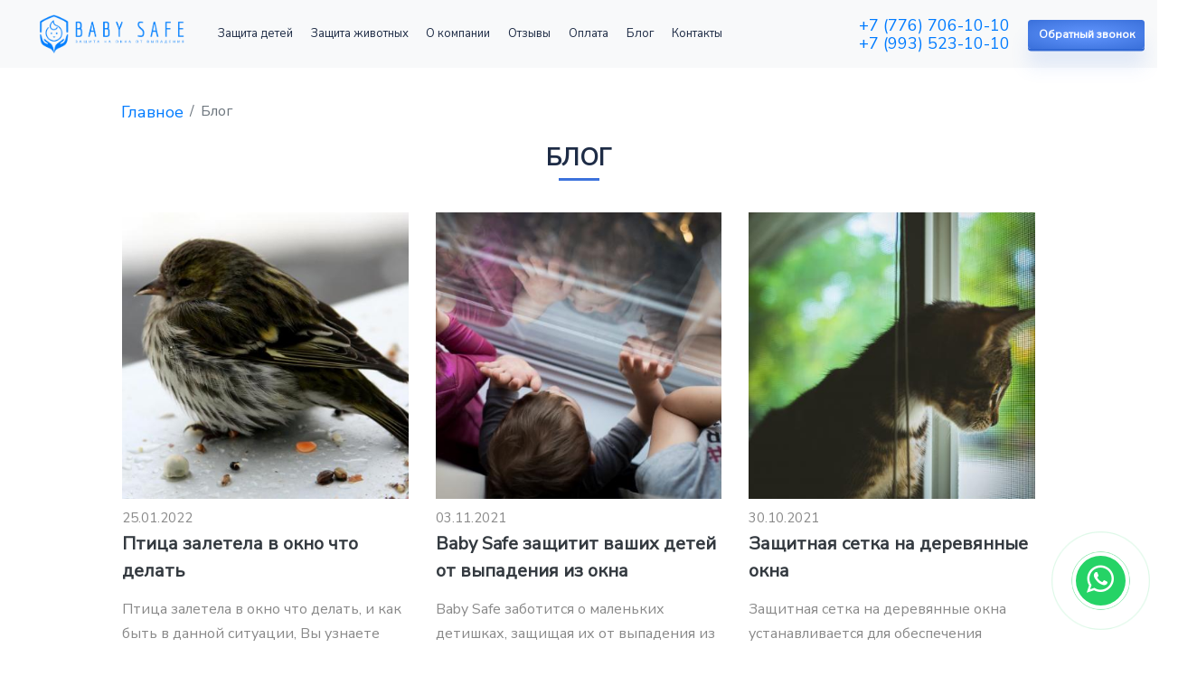

--- FILE ---
content_type: text/html; charset=UTF-8
request_url: https://babysafe.pro/news?page=4
body_size: 30601
content:
<!DOCTYPE html>
<html lang="ru">
	<head>
		<meta charset="utf-8">
		<meta http-equiv="X-UA-Compatible" content="IE=edge" />
		<meta name="viewport" content="width=device-width, initial-scale=1.0" />
		<meta name="facebook-domain-verification" content="4br64y2gly5rrqnpjwqz8mlxywvuya" />
		<meta property="og:image" content="/img/logo-v3.png">
		<!-- Google Tag Manager -->
		<script>(function(w,d,s,l,i){w[l]=w[l]||[];w[l].push({'gtm.start':
    new Date().getTime(),event:'gtm.js'});var f=d.getElementsByTagName(s)[0],
    j=d.createElement(s),dl=l!='dataLayer'?'&l='+l:'';j.async=true;j.src=
    'https://www.googletagmanager.com/gtm.js?id='+i+dl;f.parentNode.insertBefore(j,f);
    })(window,document,'script','dataLayer','GTM-K7J3VTQ');</script>
    <!-- End Google Tag Manager -->

		<!-- Yandex.Metrika counter -->
		<script type="text/javascript" >
			(function(m,e,t,r,i,k,a){m[i]=m[i]||function(){(m[i].a=m[i].a||[]).push(arguments)};
			m[i].l=1*new Date();
			for (var j = 0; j < document.scripts.length; j++) {if (document.scripts[j].src === r) { return; }}
			k=e.createElement(t),a=e.getElementsByTagName(t)[0],k.async=1,k.src=r,a.parentNode.insertBefore(k,a)})
			(window, document, "script", "https://mc.yandex.ru/metrika/tag.js", "ym");

			ym(93595192, "init", {
						clickmap:true,
						trackLinks:true,
						accurateTrackBounce:true,
						webvisor:true
			});
		</script>
		<noscript><div><img src="https://mc.yandex.ru/watch/93595192" style="position:absolute; left:-9999px;" alt="" /></div></noscript>
		<!-- /Yandex.Metrika counter -->


		<meta name="robots" content="noindex, follow" />					<title>Защитные москитные сетки на пластиковые окна от выпадения детей и животных в России и Казахстане  - 👼🏻 BabySafe</title>
			<meta name="description" content="Москитная сетка BabySafe -  Универсальное решение для защиты от выпадения домашних животных из окон. Замер, изготовление и установка в России и Казахстане  ✆ +7 776 706 1010"/>
			<meta name="keywords" content=""/>
		
	    <link rel="icon" href="/img/favicon-3.png">

	    <link rel="stylesheet" href="/css/jquery.fancybox.css">
	    <!-- <link rel="stylesheet" href="/css/Style.css"> -->
	    <style>
	    	
	    </style>

			<link rel="stylesheet" href="/css/animate.css">
	    <link rel="stylesheet" href="/css/slick.css">
			<link rel="stylesheet" href="/css/styles.min.css?v=1.25">
			<!-- <link rel="stylesheet" href="/css/bootstrap.css"> -->

	</head>
	<body>
		<!-- test comment -->
	<!-- Google Tag Manager (noscript) -->
	<noscript><iframe src="https://www.googletagmanager.com/ns.html?id=GTM-K7J3VTQ"
	height="0" width="0" style="display:none;visibility:hidden"></iframe></noscript>
	<!-- End Google Tag Manager (noscript) -->

		
		<div class="alert--fixed box-size " hidden>
	        <div class="alert--content alert--width alert--block box-size">
	            <div class="alert--img">
	                <div class="alert--img__item active box-size">
	                    <svg version="1.1" id="Layer_1" xmlns="http://www.w3.org/2000/svg" xmlns:xlink="http://www.w3.org/1999/xlink" x="0px" y="0px"
	                        viewBox="0 0 329.954 329.954" xml:space="preserve">
	                        <path id="XMLID_89_" d="M99.85,299.045c2.813,2.813,6.629,4.393,10.607,4.393c3.979,0,7.794-1.581,10.606-4.393L325.56,94.548
	                            c2.814-2.813,4.394-6.628,4.394-10.606c0-3.979-1.58-7.794-4.394-10.607l-42.427-42.426c-5.857-5.857-15.355-5.858-21.213,0
	                            L110.461,182.37l-42.428-42.428c-2.813-2.813-6.629-4.394-10.607-4.394s-7.793,1.581-10.606,4.394L4.393,182.369
	                            c-5.857,5.858-5.857,15.355,0,21.213L99.85,299.045z"/>
	                    </svg>
	                </div>
	                <div class="alert--img__item warning box-size">
	                    <svg height="512pt" viewBox="0 -18 512.00043 512" width="512pt" xmlns="http://www.w3.org/2000/svg"><path d="m241 116h30v165h-30zm0 0"/>
	                        <path d="m256 371c-8.277344 0-15 6.722656-15 15s6.722656 15 15 15 15-6.722656 15-15-6.722656-15-15-15zm0 0"/>
	                        <path d="m502.53125 364.714844-180.890625-326.011719c-13.40625-24.230469-37.941406-38.703125-65.640625-38.703125s-52.234375 14.472656-65.640625 38.714844l-180.890625 325.988281c-12.976562 23.480469-12.597656 51.28125 1.027344 74.398437 13.621094 23.101563 37.777344 36.898438 64.597656 36.898438h361.8125c26.820312 0 50.976562-13.796875 64.597656-36.898438 13.625-23.117187 14.003906-50.917968 1.027344-74.386718zm-246.53125 66.285156c-24.8125 0-45-20.1875-45-45s20.1875-45 45-45 45 20.1875 45 45-20.1875 45-45 45zm45-120h-90v-225h90zm0 0"/>
	                    </svg>
	                </div>
	                <div class="alert--img__item error box-size">
	                    <svg class="box-size" version="1.1" id="Capa_1" xmlns="http://www.w3.org/2000/svg" xmlns:xlink="http://www.w3.org/1999/xlink" x="0px" y="0px"
	                        viewBox="0 0 455.111 455.111" xml:space="preserve">
	                        <circle style="fill:#E24C4B;" cx="227.556" cy="227.556" r="227.556"/>
	                        <path style="fill:#D1403F;" d="M455.111,227.556c0,125.156-102.4,227.556-227.556,227.556c-72.533,0-136.533-32.711-177.778-85.333
	                        c38.4,31.289,88.178,49.778,142.222,49.778c125.156,0,227.556-102.4,227.556-227.556c0-54.044-18.489-103.822-49.778-142.222
	                        C422.4,91.022,455.111,155.022,455.111,227.556z"/>
	                        <path style="fill:#FFFFFF;" d="M331.378,331.378c-8.533,8.533-22.756,8.533-31.289,0l-72.533-72.533l-72.533,72.533
	                        c-8.533,8.533-22.756,8.533-31.289,0c-8.533-8.533-8.533-22.756,0-31.289l72.533-72.533l-72.533-72.533
	                        c-8.533-8.533-8.533-22.756,0-31.289c8.533-8.533,22.756-8.533,31.289,0l72.533,72.533l72.533-72.533
	                        c8.533-8.533,22.756-8.533,31.289,0c8.533,8.533,8.533,22.756,0,31.289l-72.533,72.533l72.533,72.533
	                        C339.911,308.622,339.911,322.844,331.378,331.378z"/>
	                    </svg>
	                </div>
	            </div>
	            <div class="alert-text box-size">
	                <div class="alert--title box-size">
	                    	                </div>
	                <!-- <div class="alert--subtitle box-size"></div> -->
	            </div>
	            <div class="alert--x alert--close box-size">
	                <svg class="box-size" version="1.1" id="Layer_1" xmlns="http://www.w3.org/2000/svg" xmlns:xlink="http://www.w3.org/1999/xlink" x="0px" y="0px"
	                viewBox="0 0 284.559 284.559" xml:space="preserve">
	                    <path id="XMLID_90_" d="M4.394,237.739l42.427,42.427c2.812,2.813,6.629,4.394,10.606,4.394c3.978,0,7.794-1.581,10.606-4.394
	                        l74.246-74.246l74.246,74.246c2.813,2.813,6.629,4.394,10.606,4.394c3.978,0,7.794-1.581,10.607-4.394l42.427-42.427
	                        c5.858-5.858,5.858-15.355,0-21.213L205.92,142.28l74.245-74.247c2.814-2.813,4.394-6.628,4.394-10.606
	                        c0-3.979-1.58-7.794-4.394-10.607L237.739,4.393c-5.857-5.858-15.356-5.858-21.213,0.001L142.28,78.639L68.033,4.394
	                        c-5.857-5.858-15.356-5.858-21.213,0L4.394,46.82C1.58,49.633,0,53.448,0,57.426c0,3.978,1.58,7.793,4.394,10.606l74.245,74.247
	                        L4.394,216.526C-1.465,222.384-1.465,231.881,4.394,237.739z"/>
	                </svg>
	            </div>
	        </div>
	        <div class="alert--bg alert--close box-size"></div>

	        	    </div>

		<!-- start header.php styles -->
<style>
  #about .btn-call,
  #header .btn-call {
    box-shadow: 0 20px 20px rgba(75, 128, 234, 0.13), 0 2.5px 0 #2f66d2;
  }
  #header .main-slider .headline-big,
  #header .main-slider .headline-big.headline-black {
    font-family: 'Nunito Sans', sans-serif;
    font-weight: 900;
  }
  #features,
  #how-we-work,
  #solutions,
  #we-trust,
  #ws-ps {
    padding: 30px 0;
  }
  #price,
  #price-order {
    background: url(../img/images/price-bg.jpg) center top repeat-x;
  }
  .rotate-one,
  .rotate-two {
    transform-origin: center;
  }
  #features,
  #how-we-work,
  #statistic,
  .newrev__item-img,
  .otzivi__tab {
    overflow: hidden;
  }
  .blog-item .more a,
  .pagination li a,
  a {
    text-decoration: none;
  }
  video::-webkit-media-controls {
    display: block !important;
  }
  @font-face {
    font-family: "Nunito Sans";
    font-weight: 400;
    font-style: normal;
    font-display: swap;
  }
  @font-face {
    font-family: "Nunito Sans";
    font-weight: 800;
    font-style: normal;
    font-display: swap;
  }
  @font-face {
    font-family: "Nunito Sans";
    font-weight: 700;
    font-style: normal;
    font-display: swap;
  }
  @font-face {
    font-family: "Nunito Sans";
    font-weight: 600;
    font-style: normal;
    font-display: swap;
  }
  @font-face {
    font-family: "Nunito Sans";
    font-weight: 500;
    font-style: normal;
    font-display: swap;
  }
  @font-face {
    font-family: "SFProDisplay Black";
    src: local("SFProDisplay Black"), local(SFProDisplay-Black),
      url(../fonts/SFProDisplay-Black.woff2) format("woff2"),
      url(../fonts/SFProDisplay-Black.woff) format("woff");
    font-weight: 800;
    font-style: normal;
    font-display: swap;
  }
  @font-face {
    font-family: "SFProDisplay Heavy";
    src: local("SFProDisplay Heavy"), local(SFProDisplay-Heavy),
      url(../fonts/SFProDisplay-Heavy.woff2) format("woff2"),
      url(../fonts/SFProDisplay-Heavy.woff) format("woff");
    font-weight: 900;
    font-style: normal;
    font-display: swap;
  }
  .resetarrow::before,
  .video-box .leap-1,
  .video-box .leap-2,
  .video-wrapper:before {
    display: none !important;
  }
  .instagram-block::before,
  .location-block::before,
  .youtube-block::before {
    content: "";
    display: inline-block;
    width: 48px;
    height: 48px;
    left: -65px;
    opacity: 1;
  }
  body,
  html {
    height: 100%;
  }
  .reviews-box .item .content-box .contacts a,
  html {
    font-size: 14px;
  }
  body {
    font-weight: 400;
    font-family: "Nunito Sans", sans-serif;
  }
  html,
  p {
    line-height: 1.7;
  }
  blockquote,
  body,
  code,
  dd,
  div,
  dl,
  dt,
  fieldset,
  form,
  h1,
  h2,
  h3,
  h4,
  h5,
  h6,
  input,
  li,
  p,
  pre,
  td,
  textarea,
  th,
  ul {
    margin: 0;
    padding: 0;
  }
  h1,
  h2,
  h3,
  h4,
  h5,
  h6 {
    font-size: 100%;
    font-weight: 400;
  }
  table {
    border-collapse: collapse;
    border-spacing: 0;
  }
  abbr,
  fieldset,
  img {
    border: 0;
  }
  address,
  caption,
  cite,
  code,
  dfn,
  em,
  th,
  var {
    font-style: normal;
    font-weight: 400;
  }
  ul li {
    list-style: none;
  }
  caption,
  th {
    text-align: left;
  }
  sup {
    vertical-align: text-top;
  }
  sub {
    vertical-align: text-bottom;
  }
  input,
  select,
  textarea {
    font-family: inherit;
    font-size: inherit;
    font-weight: inherit;
  }
  a,
  body,
  legend {
    color: #263238;
    font-size: 18px;
  }
  article,
  aside,
  details,
  figcaption,
  figure,
  footer,
  header,
  hgroup,
  main,
  menu,
  nav,
  section {
    display: block;
  }
  img {
    max-width: 100%;
    height: auto;
  }
  *,
  :after,
  :before {
    box-sizing: border-box;
  }
  .container {
    max-width: 1200px;
    margin: 0 auto;
    padding-left: 30px;
    padding-right: 30px;
  }
  .background-none {
    background: 0 0 !important;
  }
  #header .telephone,
  .btn-city {
    font-family: 'Nunito Sans', sans-serif;
    font-weight: 700;
  }
  .btn-city {
    border-radius: 99px;
    border: 2px solid #3e72dd;
    height: 40px;
    font-size: 15px;
  }
  .btn-city.dropdown-toggle::after {
    border-top-color: #3e72dd;
    position: absolute;
    right: 15px;
    top: 16px;
    border-top-width: 0.4em;
    border-right-width: 0.4em;
    border-left-width: 0.4em;
  }
  #header {
    background: url(../img/images/slider-bg.jpg) center top/contain repeat-x;
  }
  @supports (
    background-image: -webkit-image-set(url("../img/images/slider-bg.webp") 1x)
  ) {
    #header {
      background-image: -webkit-image-set(
        url("../img/images/slider-bg.webp") 1x
      );
    }
  }
  #header .navbar-toggler {
    padding: 0;
    color: #1e2c46;
    border: 0;
  }
  #header .navbar-toggler .navbar-toggler-icon {
    background-image: url("data:image/svg+xml,%3csvg xmlns='http://www.w3.org/2000/svg' width='30' height='30' viewBox='0 0 30 30'%3e%3cpath stroke='rgba(0, 0, 0, 1)' stroke-linecap='round' stroke-miterlimit='10' stroke-width='2' d='M4 7h22M4 15h22M4 23h22'/%3e%3c/svg%3e");
  }
  #header .navbar-nav .nav-item .nav-link {
    font-size: 15px;
    color: #1e2c46;
    position: relative;
  }
  #child-secure .video-box .video-item,
  #header .main-slider .child-photo,
  #header .navbar-nav .nav-item.active .nav-link,
  #price-order .video-box .video-item,
  #reviews .container,
  #solutions,
  #statistic .quotes-block,
  #we-trust .video-box .video-item,
  .btn-city,
  .price-form,
  .price-form .form-group,
  .reviews-box .item {
    position: relative;
  }
  #header .telephone {
    color: #2f312e;
    font-size: 20px;
    margin-right: 20px;
  }
  #about .btn-call,
  #header .btn-call,
  .btn-green {
    border-radius: 99px;
    font-size: 15px;
    width: 190px;
    height: 50px;
    color: #fff;
    line-height: 18px;
    font-family: 'Nunito Sans', sans-serif;
    font-weight: 600;
  }
  #header .btn-call {
    background: radial-gradient(69% 69% at 50% 50%, #6296fe 0, #3c72dc 100%),
      -webkit-gradient(linear, left top, left bottom, from(#4b80ea), to(#3c72dc));
    background: -webkit-radial-gradient(
        50% 50%,
        69% 69%,
        #6296fe 0,
        #3c72dc 100%
      ),
      -webkit-linear-gradient(top, #4b80ea 0, #3c72dc 100%);
    background: radial-gradient(69% 69% at 50% 50%, #6296fe 0, #3c72dc 100%),
      linear-gradient(180deg, #4b80ea 0, #3c72dc 100%);
  }
  #about .btn-call {
    background: radial-gradient(69% 69% at 50% 50%, #6296fe 0, #3c72dc 100%),
      linear-gradient(180deg, #4b80ea 0, #3c72dc 100%);
  }
  .btn-green {
    background: #2bea9a;
    box-shadow: 0 20px 20px rgba(75, 128, 234, 0.13), 0 2.5px 0 #2bea9a;
    display: flex;
    align-items: center;
    justify-content: center;
  }
  .contacts-content,
  .contacts__block {
    display: flex;
    flex-direction: column;
  }
  #child-secure .block-additional-headline,
  .btn-green:hover,
  .price-form.form-blue .form-headline {
    color: #fff;
  }
  .contacts__block {
    align-items: center;
    justify-content: space-between;
    width: 100%;
  }
  #know-more,
  #reviews,
  .contacts__item-one {
    margin-bottom: 50px;
  }
  #child-secure,
  #regions {
    margin: 30px 0;
  }
  .contacts__item-two,
  .contacts__item-two iframe {
    width: 100%;
  }
  .position-relative .text.text-span {
    font-weight: 700;
    font-size: 18px;
    border-bottom: 1px solid #000;
    padding-bottom: 5px;
  }
  .location-block::before {
    position: absolute;
    background: url(../img/svg/adress.svg) 0 0 / contain no-repeat;
  }
  .youtube-block::before {
    position: absolute;
    background: url(../img/svg/Youtube.png) 0 0 / contain no-repeat;
  }
  .instagram-block::before {
    position: absolute;
    background: url(../img/svg/Instagram.png) 0 0 / contain no-repeat;
  }
  .contacts-content {
    align-items: center;
  }
  .email-block,
  .instagram-block,
  .location-block,
  .number-block.position-relative,
  .whatsapp-block,
  .youtube-block {
    width: 200px;
  }
  #header .main-slider .headline-big {
    font-size: 25px;
    text-transform: uppercase;
  }
  #header .main-slider .headline-big span,
  .block-default-headline span.color {
    color: #3c72dc;
  }
  #header .main-slider .headline-small {
    font-size: 15px;
    color: #9c9c9c;
  }
  #header .main-slider .child-photo .btn-play-icon {
    border: 0;
    position: absolute;
    width: 355px;
    height: 355px;
    background: url(../img/images/play.png) no-repeat;
    left: -82px;
    bottom: -70px;
  }
  .block-headline {
    margin-bottom: 35px;
  }
  .block-default-headline {
    color: #1e2c46;
    font-family: 'Nunito Sans', sans-serif;
    font-weight: 800;
    font-size: 20px;
    font-weight: 800;
    text-align: center;
    position: relative;
    padding-bottom: 15px;
    margin-bottom: 12px;
  }
  #price,
  #price-order,
  .price-form__itog {
    margin-bottom: 20px;
  }
  .block-default-headline.headline-border-none::after {
    content: none;
  }
  .block-default-headline::after {
    content: " ";
    position: absolute;
    bottom: 0;
    left: 45%;
    width: 90px;
    height: 3px;
    background: #3c72dc;
    border-radius: 99px;
  }
  .block-additional-headline {
    font-size: 15px;
    color: #898989;
    text-align: center;
  }
  .block-bold-additional-headline {
    font-family: 'Nunito Sans', sans-serif;
    font-weight: 900;
    font-size: 14px;
    line-height: 17px;
    text-align: center;
    color: #898989;
    opacity: 0.5;
  }
  .btn-modal,
  .btn-order {
    width: 250px;
    height: 55px;
    border: 0;
    background: -webkit-radial-gradient(
      52.58% 30%,
      70.01% 70%,
      #ffe186 0,
      #ffbf1b 100%
    );
    background: radial-gradient(
      70.01% 70% at 52.58% 30%,
      #ffe186 0,
      #ffbf1b 100%
    );
    box-shadow: 0 20px 20px rgba(255, 193, 33, 0.27), 0 3px 0 #ffa011;
    border-radius: 99px;
    font-size: 15px;
    position: relative;
    font-family: 'Nunito Sans', sans-serif;
    font-weight: 700;
  }
  .btn-order .btn-arrow-right {
    position: absolute;
    right: 17px;
    top: 14px;
  }
  #facilities .facilities-items .item svg,
  .btn-order .btn-arrow-right svg {
    fill: #ffca3d;
  }
  #statistic .quotes-block .leap-1 {
    background: url(../img/images/work-leap-2.png) no-repeat;
    width: 258px;
    height: 234px;
    position: absolute;
  }
  #statistic .quotes-block .leap-2 {
    background: url(../img/images/work-leap-3.png) no-repeat;
    width: 69px;
    height: 69px;
    position: absolute;
  }
  #statistic .quotes-block .item-quote {
    font-style: normal;
    font-weight: 500;
    font-size: 15px;
    line-height: 18px;
    color: #fff;
    position: relative;
    width: 201px;
    height: 100%;
    padding: 15px;
  }
  #statistic .quotes-block .item-quote .text {
    z-index: 2;
    position: relative;
    display: block;
  }
  #statistic .quotes-block .item-quote.item-left::after,
  #statistic .quotes-block .item-quote::after {
    content: "";
    position: absolute;
    bottom: 0;
    width: 0;
    height: 0;
    border: 20px solid transparent;
    border-bottom: 0;
    margin-top: -15px;
  }
  #statistic .quotes-block .item-quote::after {
    right: 0;
    border-left-color: #3c72dc;
    border-right: 0;
    margin-right: -20px;
  }
  #statistic .quotes-block .item-quote.item-left::after {
    left: 0;
    border-right-color: #3c72dc;
    border-left: 0;
    margin-left: -20px;
  }
  #statistic .quotes-block .item-quote.item-left::before {
    border-radius: 7px 7px 0;
  }
  #statistic .quotes-block .item-quote::before {
    content: " ";
    position: absolute;
    top: 0;
    left: 0;
    width: 100%;
    height: 100%;
    background: -webkit-radial-gradient(
      50% 50%,
      50% 50%,
      #6c9bfa 0,
      #3c72dc 100%
    );
    background: radial-gradient(50% 50% at 50% 50%, #6c9bfa 0, #3c72dc 100%);
    border-radius: 7px 7px 7px 0;
    -webkit-transform: matrix(-1, 0, 0, 1, 0, 0);
    transform: matrix(-1, 0, 0, 1, 0, 0);
    z-index: 0;
    box-shadow: 0 20px 25px rgba(60, 114, 220, 0.15);
  }
  #solutions {
    background: url(../img/images/solution-ng.jpg) bottom repeat-x;
  }
  #solutions .table-block {
    border: 1.5px solid rgba(60, 114, 220, 0.15);
    box-sizing: border-box;
    box-shadow: 0 4px 150px rgba(0, 0, 0, 0.05);
    border-radius: 10px;
    padding: 10px;
  }
  #solutions .table-block .table-mask {
    background: -webkit-radial-gradient(50% 52%, 50% 48%, #fff 0, #f4f8ff 100%);
    background: radial-gradient(50% 48% at 50% 52%, #fff 0, #f4f8ff 100%);
    box-shadow: 0 4px 150px rgba(0, 0, 0, 0.05);
    border-radius: 10px;
    padding: 20px 25px 20px 40px;
  }
  .price-form.form-blue .mask,
  .price-form.form-default .mask {
    box-shadow: 0 4px 50px rgba(0, 0, 0, 0.03);
    box-sizing: border-box;
  }
  #solutions .table-solutions thead th {
    font-size: 17px;
    font-family: 'Nunito Sans', sans-serif;
    font-weight: 600;
    text-align: center;
    line-height: normal;
    vertical-align: middle;
    border: 0;
    padding: 0 0 10px;
  }
  #solutions .table-solutions thead th.bold-title {
    color: #3c72dc;
    font-family: 'Nunito Sans', sans-serif;
    font-weight: 800;
    font-size: 22px;
  }
  #solutions .table-solutions tbody td {
    border: 0;
    vertical-align: middle;
    padding: 0;
    height: 64px;
  }
  #solutions .table-solutions tbody tr.tr-title td {
    text-align: center;
  }
  #solutions .table-solutions tbody .td-title,
  #solutions .table-solutions tbody tr.tr-title td {
    font-size: 16px;
    color: #3e4e6c;
    font-family: 'Nunito Sans', sans-serif;
    font-weight: 600;
  }
  #solutions .table-solutions tbody .td-success {
    text-align: center;
    padding: 4px;
    background: rgba(143, 224, 3, 0.1);
    border: 5px solid #f4f8ff;
  }
  #solutions .table-solutions tbody .td-success svg {
    fill: #8fe003;
  }
  #solutions .table-solutions tbody .td-error {
    background: rgba(30, 44, 70, 0.03);
    text-align: center;
    border: 5px solid #f4f8ff;
  }
  #solutions .table-solutions tbody .td-error svg {
    fill: #1e2c46;
  }
  #features {
    background: url(../img/images/clouds-new3.jpg) center top repeat-x;
  }
  #features .features-items .leap-3 {
    width: 282px;
    height: 291px;
    background: url(../img/images/featured-leaps-1.png) no-repeat;
    position: absolute;
    left: 110px;
    top: -35px;
  }
  #features .features-items .leap-4 {
    width: 282px;
    height: 291px;
    background: url(../img/images/featured-leaps-2.png) no-repeat;
    position: absolute;
    right: 116px;
    bottom: 40px;
  }
  #features .features-items .feature-item {
    background: -webkit-radial-gradient(
        50% 50%,
        50% 50%,
        #6798fa 0,
        #3c72dc 100%
      ),
      #3c72dc;
    background: radial-gradient(50% 50% at 50% 50%, #6798fa 0, #3c72dc 100%),
      #3c72dc;
    border-radius: 7px;
    position: relative;
  }
  #features .features-items .feature-item .number {
    position: absolute;
    top: 0;
    left: 10px;
    color: rgba(255, 255, 255, 0.07);
    font-family: 'Nunito Sans', sans-serif;
    font-weight: 900;
    font-size: 100px;
    line-height: 118px;
  }
  #features .features-items .feature-item .title {
    font-family: 'Nunito Sans', sans-serif;
    font-weight: 700;
    font-size: 18px;
    line-height: 21px;
    color: #fff;
    margin-top: 40px;
    margin-left: 10px;
    padding-top: 50px;
  }
  #features .features-items .feature-item .image {
    position: relative;
    bottom: -36px;
    width: 100%;
    text-align: center;
  }
  #features .features-items .feature-item .image.image-baby {
    bottom: -35px;
  }
  #features .features-items .feature-item .image.image-cat {
    bottom: -38px;
  }
  #features .features-items .feature-item .image.image-garantee,
  #features .features-items .feature-item .image.image-nat {
    bottom: -6px;
  }
  #price-order .video-box,
  #we-trust .video-box {
    background: -webkit-radial-gradient(
      50% 50%,
      50% 50%,
      #7ca6fc 0,
      #3c72dc 100%
    );
    background: radial-gradient(50% 50% at 50% 50%, #7ca6fc 0, #3c72dc 100%);
    box-shadow: 0 4px 70px rgba(0, 0, 0, 0.15);
    border-radius: 15px;
    padding: 1px;
    position: relative;
  }
  .video-height {
    height: 191px;
  }
  .video-height video {
    height: 100% !important;
  }
  #price-order .video-box .leap-1,
  #we-trust .video-box .leap-1 {
    background: url(../img/images/trus-leap-1.png) no-repeat;
    width: 162px;
    height: 131px;
    position: absolute;
    z-index: 9;
    top: -81px;
    left: -57px;
  }
  #price-order .video-box .leap-2,
  #we-trust .video-box .leap-2 {
    background: url(../img/images/trus-leap-2.png) no-repeat;
    width: 203px;
    height: 184px;
    position: absolute;
    z-index: 9;
    bottom: -35px;
    right: -60px;
  }
  #price-order .video-box .wrapper,
  #we-trust .video-box .wrapper {
    border: 0.5px solid rgba(255, 255, 255, 0.3);
    box-sizing: border-box;
    box-shadow: 0 4px 50px rgba(0, 0, 0, 0.03);
    border-radius: 15px;
    padding: 2px;
  }
  #child-secure .video-box .video-item img,
  #price-order .video-box .video-item img,
  #we-trust .video-box .video-item img {
    border-radius: 15px;
  }
  #child-secure .video-box .video-item .mask,
  #price-order .video-box .video-item .mask,
  #we-trust .video-box .video-item .mask {
    position: absolute;
    background: rgba(0, 0, 0, 0.3);
    width: 100%;
    height: 100%;
    left: 0;
    top: 0;
    border-radius: 15px;
  }
  #child-secure .video-box .video-item .mask .btn-play,
  #price-order .video-box .video-item .mask .btn-play,
  #we-trust .video-box .video-item .mask .btn-play {
    border: 0;
    background: url(../img/images/play-review.png) center center/100% no-repeat;
    width: 170px;
    height: 170px;
    position: absolute;
    left: 25%;
    top: -6%;
  }
  #price {
    padding: 30px 0;
  }
  #price-order {
    padding: 50px 0;
  }
  #how-we-work .work-items .image {
    top: 28px;
    position: relative;
    width: 100%;
    text-align: center;
    z-index: 99;
  }
  #how-we-work .work-items .leap-1 {
    background: url(../img/images/slider-leap-3.png) no-repeat;
    width: 85px;
    height: 78px;
    position: absolute;
    right: -15px;
    top: 0;
  }
  #how-we-work .work-items .leap-3,
  #partners .partners-items .leap-3 {
    background: url(../img/images/work-leap-2.png) no-repeat;
    width: 109px;
    height: 101px;
    position: absolute;
    left: -50px;
    bottom: -10px;
  }
  #how-we-work .work-items .leap-4 {
    background: url(../img/images/work-leap-3.png) no-repeat;
    width: 109px;
    height: 101px;
    position: absolute;
    right: -13px;
    top: -40px;
  }
  #how-we-work .work-items .work-item {
    position: relative;
    text-align: center;
    background: -webkit-radial-gradient(50% 50%, 50% 50%, #fff 0, #ecf2ff 100%);
    background: radial-gradient(50% 50% at 50% 50%, #fff 0, #ecf2ff 100%);
    border-radius: 10px;
    padding-top: 60px;
  }
  #how-we-work .work-items .work-item .title {
    font-size: 24px;
    color: #1e2c46;
    font-family: 'Nunito Sans', sans-serif;
    font-weight: 700;
  }
  #how-we-work .work-items .work-item .number {
    position: absolute;
    bottom: 0;
    font-size: 96px;
    font-family: 'Nunito Sans', sans-serif;
    font-weight: 900;
    color: rgba(0, 0, 0, 0.03);
    height: 68px;
    overflow: hidden;
    line-height: normal;
    width: 100%;
  }
  #about .about-text .color,
  .price-form .form-headline,
  .price-form .form-subtitle,
  .price-form.form-blue .btn-more {
    font-family: 'Nunito Sans', sans-serif;
    font-weight: 700;
  }
  #how-we-work .work-items .work-item .text,
  #partners .partners-items .partner-item .text {
    font-size: 15px;
    color: #1e2c46;
    padding-left: 15px;
    padding-right: 15px;
    margin-top: 15px;
  }
  #order.default {
    background: url(../img/images/order-background.jpg) right bottom repeat-x;
    padding: 30px 0;
  }
  #order.cat {
    background: url(../img/images/order-background-cat.jpg) center/cover
      repeat-x;
    padding-top: 40px;
  }
  .price-form .form-headline {
    font-size: 24px;
    line-height: 28px;
    padding-bottom: 15px;
  }
  .price-form .form-subtitle {
    font-size: 16px;
    line-height: 22px;
    padding-bottom: 15px;
    color: #fff;
    text-align: center;
    margin-top: 30px;
  }
  .price-form .text-danger {
    font-size: 18px;
    color: red !important;
    text-shadow: none;
    font-weight: 700;
  }
  .price-form .form-icon {
    position: absolute;
    left: 0;
    top: 0;
    border-right: 0.5px solid #b8b8b8;
    margin-left: 20px;
    margin-top: 14px;
    padding-right: 12px;
  }
  .price-form .form-control {
    padding-left: 66px;
    border: 0.5px solid rgba(0, 0, 0, 0.01);
    border-radius: 250px;
    height: 50px;
  }
  .price-form .form-info {
    margin-left: 30px;
    margin-right: 30px;
    margin-bottom: 20px;
  }
  .price-form .btn-modal,
  .price-form .btn-order {
    height: 70px;
    font-size: 16px;
  }
  .price-form .btn-order .btn-arrow-right {
    right: 25px;
    top: 23px;
  }
  .price-form .btn-order::before {
    right: 18px;
    top: 19px;
  }
  .price-form.form-default {
    padding: 10px;
    background: -webkit-radial-gradient(50% 50%, 50% 50%, #fff 0, #fff 100%);
    background: radial-gradient(50% 50% at 50% 50%, #fff 0, #fff 100%);
    box-shadow: 0 4px 70px rgba(0, 0, 0, 0.05);
    border-radius: 15px;
  }
  .price-form.form-default .form-control {
    border-color: #f2f2f2;
  }
  .price-form.form-default .mask {
    border: 0.5px solid #cbd9f6;
    border-radius: 15px;
    padding: 20px;
  }
  .price-form.form-default .form-headline {
    color: #1e2c46;
  }
  .price-form.form-default .leap-1 {
    position: absolute;
    right: -12px;
    top: -68px;
    background: url(../img/images/order-leap-1.png) center top no-repeat;
    width: 86px;
    height: 120px;
  }
  .price-form.form-default .leap-2 {
    position: absolute;
    bottom: 32px;
    left: -26px;
    background: url(../img/images/order-leap-2.png) center top no-repeat;
    width: 77px;
    height: 74px;
  }
  .price-form.form-blue {
    padding: 10px;
    background: -webkit-radial-gradient(
      50% 50%,
      50% 50%,
      #7ca6fc 0,
      #3c72dc 100%
    );
    background: radial-gradient(50% 50% at 50% 50%, #7ca6fc 0, #3c72dc 100%);
    box-shadow: 0 4px 70px rgba(0, 0, 0, 0.15);
    border-radius: 15px;
  }
  .price-form.form-blue .mask {
    border: 0.5px solid rgba(255, 255, 255, 0.3);
    border-radius: 15px;
    padding: 20px;
  }
  .price-form.form-blue .form-icon svg {
    fill: #3c72dc;
    fill-opacity: 1;
  }
  .price-form.form-blue .form-info {
    text-align: center;
    color: #fff;
  }
  .price-form.form-blue .leap-1 {
    position: absolute;
    left: -20px;
    top: -44px;
    background: url(../img/images/price-leap-1.png) center top no-repeat;
    width: 70px;
    height: 120px;
  }
  .price-form.form-blue .leap-2 {
    position: absolute;
    bottom: -18px;
    right: -8px;
    background: url(../img/images/price-leap-2.png) center top no-repeat;
    width: 90px;
    height: 155px;
  }
  .price-form.form-blue .diagonal svg {
    transform: rotate(-45deg);
  }
  .price-form.form-blue .btn-more {
    display: block;
    width: fit-content;
    height: 44px;
    margin: 0 auto;
    border: 0;
    background: 0 0;
    color: #fff;
    font-size: 15px;
    position: relative;
    text-decoration: underline;
  }
  .price-form__itog {
    display: none !important;
    color: #fff;
    font-weight: 700;
    font-size: 18px;
    text-align: center;
    margin-top: 20px;
  }
  #about .about-text p,
  .blog-item__img {
    margin-bottom: 10px;
  }
  video {
    border-radius: 15px !important;
    object-fit: cover;
  }
  .price-form__close {
    width: 100%;
    background-color: #0000;
    border: none;
    color: red;
    opacity: 0.8;
  }
  #footer {
    padding-top: 40px;
    padding-bottom: 40px;
  }
  #footer .contacts {
    font-size: 15px;
  }
  #footer .contacts svg {
    fill: #3c72dc;
    margin-right: 5px;
  }
  #footer .contacts .mail svg {
    margin-right: 8px;
  }
  #footer .footer-menu .nav-link {
    font-size: 13px;
    text-transform: uppercase;
    color: #1e2c46;
  }
  #footer .social .social-item {
    background: radial-gradient(69% 69% at 50% 50%, #6296fe 0, #3c72dc 100%),
      -webkit-gradient(linear, left top, left bottom, from(#4b80ea), to(#3c72dc));
    background: -webkit-radial-gradient(
        50% 50%,
        69% 69%,
        #6296fe 0,
        #3c72dc 100%
      ),
      -webkit-linear-gradient(top, #4b80ea 0, #3c72dc 100%);
    background: radial-gradient(69% 69% at 50% 50%, #6296fe 0, #3c72dc 100%),
      linear-gradient(180deg, #4b80ea 0, #3c72dc 100%);
    box-shadow: 0 10px 10px rgba(75, 128, 234, 0.13);
    border-radius: 99px;
    width: 40px;
    height: 40px;
  }
  #footer .social .social-item a {
    display: block;
    width: 40px;
    text-align: center;
    padding: 6px 0;
  }
  #footer .social .social-item svg {
    fill: #fff;
  }
  .modal-body,
  .modal-content {
    padding: 0 !important;
    border-radius: 30px !important;
  }
  #callModal .modal-content,
  #callModalSkidos .modal-content {
    background: 0 0;
    border: 0;
  }
  #callModal .close,
  #callModalPartnership .close,
  #callModalSkidos .close,
  #priceModal .close {
    z-index: 9999;
    position: relative;
    font-size: 40px;
    right: 12px;
    top: 4px;
  }
  #about .about-text {
    font-size: 16px;
  }
  #about .about-text .color {
    color: #3c72dc;
  }
  #child-secure {
    background: url(../img/images/child-secure-bg3.png) center bottom repeat-x;
  }
  #child-secure .block-default-headline {
    color: #fff;
    padding-top: 20px;
  }
  #child-secure .video-box,
  .form-blue-container {
    box-shadow: 0 4px 70px rgba(0, 0, 0, 0.15);
    border-radius: 15px;
  }
  #child-secure .video-box {
    background: -webkit-radial-gradient(
      52.58% 30%,
      70.01% 70%,
      #ffe186 0,
      #ffbf1b 100%
    );
    background: radial-gradient(
      70.01% 70% at 52.58% 30%,
      #ffe186 0,
      #ffbf1b 100%
    );
    padding: 10px;
    position: relative;
  }
  #child-secure .video-box .wrapper {
    border: 0.5px solid rgba(255, 255, 255, 0.3);
    box-sizing: border-box;
    box-shadow: 0 4px 50px rgba(0, 0, 0, 0.03);
    border-radius: 15px;
    padding: 8px 5px;
  }
  #child-secure .video-box .video-item .mask .btn-play {
    top: -10%;
  }
  .form-blue-container {
    background: -webkit-radial-gradient(
      50% 50%,
      50% 50%,
      #7ca6fc 0,
      #3c72dc 100%
    );
    background: radial-gradient(50% 50% at 50% 50%, #7ca6fc 0, #3c72dc 100%);
  }
  #partners {
    margin: 0 !important;
  }
  #know-more,
  .newrev__btn,
  .newrev__items {
    margin-top: 50px;
  }
  #partners .partners-items .image {
    top: 0;
    position: relative;
    width: 100%;
    text-align: center;
    z-index: 99;
  }
  #partners .partners-items .leap-1 {
    background: url(../img/images/slider-leap-3.png) no-repeat;
    width: 85px;
    height: 78px;
    position: absolute;
    right: -38px;
    top: 0;
  }
  #partners .partners-items .leap-4 {
    background: url(../img/images/work-leap-3.png) no-repeat;
    width: 109px;
    height: 101px;
    position: absolute;
    right: -30px;
    top: -40px;
  }
  #partners .partners-items .partner-item {
    margin-left: 5px;
    margin-right: 5px;
    position: relative;
    text-align: center;
    background: -webkit-radial-gradient(
      50% 50%,
      50% 50%,
      #7ca6fc 0,
      #3c72dc 100%
    );
    background: radial-gradient(50% 50% at 50% 50%, #7ca6fc 0, #3c72dc 100%);
    border-radius: 10px;
  }
  #partners .partners-items .partner-item .title {
    font-size: 24px;
    color: #fff;
    font-family: 'Nunito Sans', sans-serif;
    font-weight: 700;
  }
  #partners .partners-items .partner-item .number {
    font-family: 'Nunito Sans', sans-serif;
    font-weight: 900;
    color: #ffca3d;
    font-size: 35px;
  }
  #facilities .block-default-headline::after {
    left: 48%;
  }
  #facilities .facilities-items {
    position: relative;
    margin-left: auto;
    margin-right: auto;
    color: #fff;
  }
  #facilities .facilities-items .wrapper-background {
    background: -webkit-radial-gradient(
      50% 50%,
      50% 50%,
      #6d9cfa 0,
      #3c72dc 100%
    );
    background: radial-gradient(50% 50% at 50% 50%, #6d9cfa 0, #3c72dc 100%);
    border-radius: 15px;
    position: relative;
    z-index: 3;
  }
  #facilities .facilities-items .wrapper {
    padding: 51px 28px 69px;
  }
  #facilities .facilities-items .leap-1 {
    position: absolute;
    background: url(../img/images/featured-leaps-2.png) center top no-repeat;
    bottom: -15px;
    left: -170px;
    width: 282px;
    height: 291px;
    z-index: 2;
  }
  #facilities .facilities-items .leap-2 {
    position: absolute;
    background: url(../img/images/featured-leaps-1.png) center top no-repeat;
    top: -95px;
    right: -115px;
    width: 257px;
    height: 307px;
    z-index: -1;
  }
  #facilities .facilities-items .item {
    margin-bottom: 40px;
    font-size: 20px;
  }
  #facilities .facilities-items .item:last-child {
    margin-bottom: 0;
  }
  #facilities .facilities-items .item .icon {
    margin-right: 14px;
  }
  #know-more .items .item .icon {
    margin-bottom: 33px;
  }
  #know-more .items .item .btn-know {
    background: -webkit-radial-gradient(50% 50%, 50% 50%, #69f 0, #3c72dc 100%);
    background: radial-gradient(50% 50% at 50% 50%, #69f 0, #3c72dc 100%);
    box-shadow: 0 20px 25px rgba(60, 114, 220, 0.25);
    border-radius: 99px;
    color: #fff;
    font-size: 16px;
    font-family: 'Nunito Sans', sans-serif;
    font-weight: 700;
    height: 60px;
    width: 100%;
  }
  .reviews-leaps {
    background: -webkit-radial-gradient(50% 50%, 50% 50%, #fff 0, #fff 100%);
    background: radial-gradient(50% 50% at 50% 50%, #fff 0, #fff 100%);
    box-shadow: 0 4px 150px rgba(0, 0, 0, 0.1);
    border-radius: 15px;
  }
  .reviews-box .item .leap,
  .reviews-leaps.big-padding .reviews-box .item .leap {
    position: absolute;
    width: 186px;
    height: 231px;
    top: -58px;
    left: 198px;
    z-index: 1;
  }
  .reviews-box .item .leap {
    left: 366px;
  }
  .reviews-box .item .image {
    background: #3c72dc;
    border-radius: 10px;
    padding: 10px;
    z-index: 2;
    position: relative;
  }
  .reviews-box .item .image img {
    border-radius: 10px;
  }
  .reviews-box .item .image .btn-play {
    position: absolute;
    bottom: -70px;
    left: -76px;
    width: 230px;
    height: 225px;
    background: url(../img/images/play-review.png);
  }
  .reviews-box .item .content-box .title {
    font-size: 18px;
    font-family: "SFProDisplay Black", sans-serif;
  }
  .reviews-box .item .content-box .name {
    color: #9c9c9c;
    font-size: 16px;
  }
  .reviews-box .item .content-box .date {
    font-size: 15px;
    color: rgba(156, 156, 156, 0.6);
  }
  .reviews-box .item .content-box .contacts {
    width: 60%;
    border-right: 1px solid rgba(30, 44, 70, 0.2);
    font-size: 14px;
  }
  .reviews-box .item .content-box .certificate {
    width: 40%;
  }
  .reviews-box .item .content-box .certificate img {
    width: 70px;
    height: 70px;
  }
  .reviews-box .item .content-box .text {
    font-size: 16px;
    text-align: justify;
    color: #2f312e;
    padding-bottom: 30px;
  }
  .blog-item .more a svg,
  .reviews-box .item .content-box .contacts .icon svg {
    fill: #3c72dc;
  }
  .blog-item__img {
    display: block;
    position: relative;
    width: 100%;
  }
  .blog-item__img::before {
    content: "";
    display: block;
    padding-top: 100%;
  }
  .blog-item__img img,
  .news-in-block_img img {
    position: absolute;
    top: 0;
    left: 0;
    width: 100%;
    height: 100%;
    object-fit: cover;
  }
  .reviews-box .item .content-box .certificate .certificate-title {
    margin-top: 20px;
    font-size: 13px;
  }
  #header.header-fixed {
    background: #fff;
    border-bottom: 0.5px solid rgba(0, 0, 0, 0.2);
    min-height: auto;
  }
  .select-city .title {
    font-size: 20px;
    font-family: "SFProDisplay Heavy", sans-serif;
  }
  .blog-item {
    margin-bottom: 59px;
  }
  .blog-item-wrapper .blog-item {
    margin-bottom: 0 !important;
  }
  .date {
    margin-bottom: 70px;
  }
  .blog-item .date {
    font-size: 15px;
    color: #898989;
  }
  .blog-item .title {
    font-size: 20px;
    font-family: 'Nunito Sans', sans-serif;
    font-weight: 800;
    min-height: 58px;
  }
  .blog-item .more a {
    color: #3c72dc;
  }
  .newrev__container {
    padding: 40px 30px;
  }
  .newrev__items {
    display: flex;
    flex-direction: column;
    row-gap: 80px;
  }
  .newrev__more {
    color: #00f;
    text-decoration: underline;
    cursor: pointer;
  }
  .hidden__text,
  .point__txt.active {
    display: none;
  }
  .blog-item,
  .blog-page,
  .blog-page__row,
  .newrev__btn,
  .newrev__item,
  .newrev__link,
  .video-button {
    display: flex;
  }
  .hidden__text.active {
    display: block;
  }
  .newrev__item {
    justify-content: space-between;
    align-items: center;
  }
  .newrev__item-img {
    width: 40%;
    height: 330px;
    border-radius: 20px;
    box-shadow: 0 0 20px 1px rgb(0 0 0 / 20%);
  }
  .newrev__item-img img {
    width: 100%;
    height: 100%;
    object-fit: cover;
  }
  .newrev__item-info {
    display: flex;
    flex-direction: column;
    width: 58%;
  }
  .newrev__item-name {
    font-weight: 700;
    margin-bottom: 15px;
    font-size: 24px;
  }
  .newrev__item-text {
    font-size: 18px;
    line-height: 140%;
  }
  .newrev__btn {
    justify-content: center;
  }
  .newrev__link {
    justify-content: center;
    align-items: center;
    width: 250px;
    height: 55px;
    border: 0;
    background: -webkit-radial-gradient(
      52.58% 30%,
      70.01% 70%,
      #ffe186 0,
      #ffbf1b 100%
    );
    background: radial-gradient(
      70.01% 70% at 52.58% 30%,
      #ffe186 0,
      #ffbf1b 100%
    );
    box-shadow: 0 20px 20px rgb(255 193 33 / 27%), 0 3px 0 #ffa011;
    border-radius: 99px;
    font-size: 15px;
    position: relative;
    font-family: 'Nunito Sans', sans-serif;
    font-weight: 700;
  }
  .video-button {
    left: 5px !important;
    top: auto;
    bottom: 10px !important;
    margin: 0 !important;
    width: 80px !important;
    height: 80px !important;
    align-items: center;
    justify-content: center;
  }
  .rotate-two {
    animation: 5s linear infinite rolling-two;
  }
  .rotate-one {
    animation: 5s linear infinite rolling-one;
  }
  @keyframes rolling-two {
    0% {
      transform: rotate(360deg);
    }
    100% {
      transform: rotate(0);
    }
  }
  @keyframes rolling-one {
    0% {
      transform: rotate(0);
    }
    100% {
      transform: rotate(360deg);
    }
  }
  #price-order .container {
    padding-bottom: 30px;
  }
  .pagination {
    align-items: center;
  }
  .pagination li {
    margin-right: 5px;
  }
  .pagination li a {
    padding: 0.5rem 0.75rem;
    border: 1px solid #dee2e6;
  }
  .blog-page {
    flex-wrap: wrap;
  }
  .blog-item {
    flex-direction: column;
  }
  .blog-item .text {
    font-size: 16px;
    color: #898989;
    flex: 1 1 auto;
  }
  .news-in-block_img {
    position: relative;
    margin-bottom: 20px;
    width: 60%;
  }
  .news-in-block_img::before {
    display: block;
    content: "";
    padding-top: 50%;
  }
  .notfound {
    padding: 100px 0;
  }
  .notfound .container {
    display: flex;
    align-items: center;
    justify-content: center;
    flex-direction: column;
  }
  .notfound__title {
    font-size: 40px;
    font-weight: 700;
    line-height: 120%;
    margin-bottom: 5px;
    text-transform: uppercase;
    color: #3c72dc;
    text-align: center;
  }
  .notfound__subtitle {
    font-style: normal;
    font-weight: 500;
    font-size: 26px;
    line-height: 120%;
    color: #4b6fb5;
    margin-bottom: 40px;
    text-align: center;
  }
  .notfound__link {
    font-style: normal;
    font-weight: 700;
    font-size: 18px;
    line-height: 18px;
    text-transform: uppercase;
    color: #fff;
    padding: 30px 140px;
    background: #4b6fb5;
  }
  .blog-item-wrapper {
    display: grid;
    grid-template-columns: repeat(3, 1fr);
    grid-gap: 40px;
  }
  @media (min-width: 320px) {
    #header .mobile-logo {
      margin-left: 5rem;
    }
    #header .headline-small {
      margin-bottom: 20px;
    }
    #features .features-items .feature-item .image.image-cat,
    #header .main-slider .child-photo {
      bottom: -8px;
    }
    #header .main-slider .child-photo .btn-play-icon {
      width: 145px;
      height: 145px;
      background-size: 100%;
      left: -30px;
      bottom: -40px;
    }
    #features .leap-3,
    #features .leap-4 {
      width: 282px;
      height: 291px;
      position: absolute;
    }
    #features .leap-3 {
      background: url(../img/images/featured-leaps-1.png) no-repeat;
      left: 110px;
      top: -35px;
    }
    #features .leap-4 {
      background: url(../img/images/featured-leaps-2.png) no-repeat;
      right: 116px;
      bottom: 40px;
    }
    #features .features-items .feature-item {
      width: 230px;
      margin-left: auto;
      margin-right: auto;
    }
    #features .features-items .feature-item .image {
      bottom: -16px;
    }
    #features .features-items .feature-item .image.image-baby {
      bottom: -4px;
    }
    #features .features-items .feature-item .image.image-nat {
      bottom: -20px;
    }
    #features .features-items .feature-item .image.image-garantee {
      bottom: -6px;
    }
    .block-default-headline::after {
      width: 40px;
    }
    .price-form .btn-order {
      width: 100%;
    }
    #features .block-headline {
      margin-bottom: 0;
    }
    #how-we-work .work-items .work-item .text {
      padding-bottom: 68px;
    }
    #about {
      padding-top: 6px;
      padding-bottom: 30px;
    }
  }
  @media (min-width: 680px) {
    #partners .partners-items .partner-item .title {
      line-height: normal;
      font-size: 14px;
    }
    .reviews-box .item .image {
      height: auto;
      width: 35%;
    }
    .reviews-box .item .image .btn-play {
      background-size: 100%;
      width: 150px;
      height: 150px;
      left: 0;
      top: 0;
    }
    .reviews-box .item .content-box {
      width: 65%;
      margin-left: 40px;
    }
  }
  @media (max-width: 992px) {
    #solutions .table-block,
    .block-headline {
      margin-bottom: 30px;
    }
    .blog-item-wrapper {
      grid-template-columns: repeat(2, 1fr);
    }
    .notfound__title {
      font-size: 20px;
    }
    .notfound__subtitle {
      font-size: 18px;
    }
    .notfound__link {
      padding: 20px 80px;
    }
    .blog-item__img::before {
      padding-top: 50%;
    }
    .block-headline {
      margin-top: 30px;
    }
    .blog-page.row .col-12:nth-child(2n) {
      display: none;
    }
    .newrev__item-text {
      font-size: 16px;
    }
    .newrev__item-name {
      margin-bottom: 5px;
      font-size: 20px;
    }
    .newrev__item-img {
      height: 250px;
    }
  }
  .autoplay {
    width: 100%;
    height: 100%;
    display: flex;
    align-items: center;
    justify-content: center;
  }
  .otzivi__tab {
    border-radius: 5px;
    box-shadow: 0 0 20px 1px rgb(0 0 0 / 20%);
  }
  .otzivi__container {
    padding-bottom: 50px;
    padding-top: 15px;
  }
  .otzivi__tabs {
    display: flex;
    flex-direction: column;
    row-gap: 10px;
  }
  .otzivi__tab-title {
    display: flex;
    justify-content: space-between;
    align-items: center;
    font-weight: 500;
    font-size: 22px;
    padding: 10px 20px;
    box-shadow: 0 0 1px 1px rgba(0, 0, 0, 0.3);
    border-radius: 5px;
    cursor: pointer;
    color: #fff;
    background: #3c72dc;
  }
  .kaspi-logo {
    width: 110px;
    margin-top: 35px;
  }
  .kaspi .container {
    display: flex;
    align-items: center;
    gap: 30px;
  }
  .kaspi .container a:hover {
    color: #000;
    text-decoration: none;
  }
  .kaspi-text {
    margin-top: 27px;
    font-size: 19px;
    font-weight: 700;
  }
  .otzivi__tab-title img {
    transition: 0.2s linear;
    margin-left: 20px;
    pointer-events: none;
  }
  .otzivi__tab-title.active img {
    transform: rotate(180deg);
  }
  .otzivi__tab-text {
    padding: 20px;
    font-size: 18px;
    display: none;
    background: #bdc2cd24;
  }
  #blog {
    padding-top: 100px;
    padding-bottom: 50px;
  }
  @media (max-width: 800px) {
    .otzivi__tab-title {
      font-size: 18px;
    }
    .otzivi__tab-text {
      font-size: 16px;
      line-height: 100%;
    }
    #price-order .container {
      padding-bottom: 0;
    }
    .video-button {
      width: 60px !important;
      height: 60px !important;
      bottom: 5px !important;
    }
    #solutions .table-solutions tbody td {
      height: 80px;
    }
    #solutions .table-solutions tbody td,
    #solutions .table-solutions thead th {
      line-height: 15px;
    }
    #solutions .table-block .table-mask {
      padding: 5px;
      background: 0 0;
      box-shadow: none;
    }
    .widthTable {
      width: 800px;
    }
    .overflowTable {
      overflow: auto;
    }
    #solutions .table-block {
      border: none;
      box-shadow: none;
      background: 0 0;
      padding: 0;
    }
    #blog {
      padding-top: 100px;
      padding-bottom: 50px;
    }
  }
  @media (min-width: 1024px) {
    #solutions,
    #statistic,
    #we-trust {
      padding: 30px 0;
    }
    #about,
    #blog {
      padding-bottom: 50px;
    }
    #child-secure,
    #statistic,
    #statistic .quotes-block .item-quote.item-quote-margin,
    #we-trust {
      margin-top: 50px;
    }
    .table-block {
      width: 80%;
      margin: 0 auto;
    }
    .btn-city {
      min-width: 190px;
      text-align: left;
    }
    #header .navbar-brand {
      max-width: 200px;
    }
    #header .navbar {
      box-shadow: none !important;
      position: static;
      background: 0 0 !important;
    }
    #header .navbar-nav .nav-item {
      padding-left: 0.2rem;
      padding-right: 0.2rem;
    }
    #header .navbar-nav .nav-item .nav-link {
      font-size: 13px;
      color: #1e2c46;
      position: relative;
      padding-right: 0.3rem;
      padding-left: 10px;
    }
    #header .navbar-nav .nav-item .nav-link:hover::before,
    #header .navbar-nav .nav-item.active .nav-link::before {
      content: " ";
      position: absolute;
      width: 11px;
      height: 2px;
      left: 45%;
      bottom: 0;
      background: #3c72dc;
      -webkit-transform: matrix(1, 0, 0, -1, 0, 0);
      transform: matrix(1, 0, 0, -1, 0, 0);
    }
    #header .navbar-nav .nav-item .nav-link::after {
      margin-left: 0.6rem;
    }
    #header .navbar-nav .nav-item.active .nav-link {
      font-weight: 700;
      position: relative;
    }
    #header .btn-call {
      width: 115px;
      height: 32px;
      font-size: 11px;
    }
    #header .telephone a {
      font-size: 14px;
    }
    #header .main-slider .headline-block {
      padding: 20px 0 27px 80px;
    }
    #header .leap-1 {
      width: 50px;
      height: 135px;
      position: absolute;
      background: url(../img/images/slider-leap-1.png) center top no-repeat;
    }
    #header .container-fluid {
      max-width: 1600px;
    }
    #header .nav-block {
      margin-top: -20px;
    }
    #header .headline-small {
      margin-top: 20px;
      margin-bottom: 45px;
    }
    #header .headline-block,
    #statistic,
    #statistic .quotes-block,
    .reviews-leaps {
      position: relative;
    }
    #header .headline-block .headline-small {
      width: 560px;
    }
    #header .headline-block .leap-2 {
      width: 85px;
      height: 78px;
      position: absolute;
      right: 0;
      top: 50px;
      background: url(../img/images/slider-leap-3.png) center top no-repeat;
    }
    #header .headline-block .leap-3 {
      width: 83px;
      height: 89px;
      position: absolute;
      top: 250px;
      right: 260px;
      background: url(../img/images/slider-leap-2.png) center top no-repeat;
    }
    #statistic {
      z-index: 9;
      margin-bottom: 40px;
    }
    #statistic .quotes-block .leap-1 {
      position: absolute;
      left: -150px;
      top: 50px;
    }
    #statistic .quotes-block .leap-2 {
      position: absolute;
      right: -130px;
      top: -82px;
    }
    #statistic .container {
      max-width: 890px;
    }
    #how-we-work .work-items .leap-1 {
      right: -38px;
    }
    #how-we-work .work-items .leap-4 {
      right: -30px;
    }
    #how-we-work .work-items .work-item {
      width: 198px;
      min-height: 248px;
      margin-left: auto;
      margin-right: auto;
    }
    #how-we-work .work-items .work-item .text,
    #partners .partners-items .partner-item .text {
      padding-bottom: 0;
    }
    #how-we-work .work-items .arrow {
      position: absolute;
      top: 170px;
      right: -20px;
      width: 40px;
    }
    #how-we-work .work-items .arrow svg {
      width: 40px;
      fill: #d9dfed;
    }
    #child-secure .video-box .wrapper .video-item .mask .btn-play,
    #price-order .video-box .video-item .mask .btn-play,
    #we-trust .video-box .video-item .mask .btn-play {
      width: 170px;
      height: 170px;
      left: 36%;
      top: 25%;
    }
    #features {
      padding-bottom: 30px;
      padding-top: 30px;
      background: url(../img/images/clouds-new3.jpg) center top repeat-x;
    }
    #features .features-items {
      width: 830px;
      margin-left: auto;
      margin-right: auto;
    }
    #features .features-items .feature-item {
      height: 300px;
      width: 230px;
      margin-left: auto;
      margin-right: auto;
    }
    #features .features-items .feature-item .image {
      bottom: -50px;
    }
    #solutions {
      margin-bottom: 20px;
    }
    #solutions .table-solutions tbody td {
      width: 165px;
    }
    #solutions .table-solutions tbody td.td-title {
      width: 350px;
    }
    .block-default-headline {
      font-size: 25px;
      line-height: 28px;
    }
    .block-default-headline::after {
      width: 90px;
      left: 48%;
    }
    .block-additional-headline {
      font-size: 18px;
    }
    #header .main-slider .headline-big {
      font-weight: 700;
      font-size: 30px;
      line-height: 30px;
    }
    #header .main-slider .headline-small {
      font-size: 18px;
      line-height: 24px;
      max-width: 450px;
    }
    #header .main-slider .child-photo {
      position: absolute;
      bottom: -8px;
    }
    #header .main-slider .child-photo .btn-play-icon {
      width: 230px;
      height: 230px;
      left: -54px;
      bottom: -70px;
    }
    #order {
      min-height: 700px;
    }
    #order.cat {
      min-height: 500px;
    }
    #features .features-items .leap-3 {
      width: 282px;
      height: 291px;
      background: url(../img/images/featured-leaps-1.png) no-repeat;
      position: absolute;
      left: 110px;
      top: -35px;
    }
    #features .features-items .leap-4 {
      width: 282px;
      height: 291px;
      background: url(../img/images/featured-leaps-2.png) no-repeat;
      position: absolute;
      right: 116px;
      bottom: 40px;
    }
    #features .features-items .feature-item .image.image-baby {
      bottom: -35px;
    }
    #features .features-items .feature-item .image.image-cat {
      bottom: -38px;
    }
    #features .features-items .feature-item .image.image-baby-2 {
      bottom: 0;
    }
    #features .features-items .feature-item .image.image-garantee,
    #features .features-items .feature-item .image.image-nat {
      bottom: -6px;
    }
    .block-headline {
      margin-bottom: 35px;
    }
    #order.cat .price-form {
      margin-top: 8rem;
    }
    .price-form .btn-order {
      width: 250px;
      height: 55px;
      font-size: 16px;
    }
    .price-form .btn-order .btn-arrow-right {
      right: 25px;
      top: 23px;
    }
    .price-form .btn-order::before {
      right: 18px;
      top: 19px;
    }
    .price-form.form-default .leap-1 {
      right: -26px;
    }
    #footer .logo {
      margin-right: 5.4rem;
    }
    #footer .footer-menu {
      font-size: 13px;
      font-family: 'Nunito Sans', sans-serif;
    font-weight: 600;
    }
    #footer .footer-menu .nav-item {
      padding-left: 0.8rem;
      padding-right: 0.8rem;
    }
    #footer .contacts {
      font-size: 15px;
      max-width: 190px;
    }
    #footer .contacts .icon {
      display: block;
      width: 55px;
      margin-right: 5px;
    }
    .form-container-wrapper {
      padding: 3rem 0 0 7rem;
    }
    #about {
      padding-top: 80px;
    }
    #blog {
      padding-top: 100px;
    }
    #statistic-block .block-default-headline::after {
      left: 48%;
    }
    #child-secure {
      padding-bottom: 180px;
    }
    #child-secure .block-default-headline {
      color: #000;
      padding-top: 0;
    }
    #child-secure .block-additional-headline {
      color: #898989;
    }
    #header .main-slider .headline-big.partners-headline {
      font-size: 30px;
    }
    .reviews-leaps .wrapper {
      padding: 100px 60px 60px 35px;
    }
    .reviews-leaps.big-padding .wrapper {
      padding: 130px 51px 130px 90px;
    }
    .reviews-leaps .leap-1 {
      position: absolute;
      background: url(../img/images/slider-leap-3.png) !important;
      width: 85px !important;
      height: 78px !important;
      margin-left: 30px;
      margin-top: -42px;
    }
    .reviews-leaps .leap-2 {
      position: absolute;
      background: url(../img/images/slider-leap-5.png);
      width: 79px;
      height: 89px;
      bottom: -50px;
      right: 150px;
    }
    .reviews-box.box-city .item .image {
      width: 491px;
      height: 255px;
    }
    .reviews-box .item .image {
      width: 400px;
      height: auto;
      position: relative;
    }
    .reviews-box .item .content-box {
      margin-left: 80px;
      width: 550px;
    }
    .reviews-box .item .content-box .title {
      font-size: 30px;
      line-height: 36px;
    }
    .reviews-box .item .content-box .name {
      margin-top: 6px;
    }
    .reviews-box .item .content-box .text {
      margin-top: 30px;
    }
    .reviews-box .item .content-box .date {
      margin-top: 8px;
    }
    .reviews-box .item .content-box .contacts {
      width: 45%;
      font-size: 15px;
    }
    .reviews-box .item .content-box .certificate .certificate-title,
    .reviews-box .item .content-box .contacts a {
      font-size: 15px;
    }
    .reviews-box .item .content-box .certificate {
      width: 55%;
    }
    .reviews-box .item .content-box .certificate img {
      width: 100px;
      height: 100px;
    }
    #partners .partners-items .image {
      left: 0;
      position: absolute;
    }
    #partners .partners-items .partner-item {
      margin-top: 64px;
      width: 282px;
      min-height: 248px;
      margin-left: auto;
      margin-right: auto;
    }
    #partners .partners-items .partner-item .title {
      line-height: normal;
      font-size: 24px;
    }
    #partners .partners-items .arrow {
      position: absolute;
      top: 170px;
      right: -30px;
    }
    #partners .partners-items .arrow svg {
      fill: #d9dfed;
    }
    #facilities .block-headline {
      margin-bottom: 80px;
    }
    #facilities .facilities-items {
      width: 508px;
    }
    #know-more {
      margin-top: 110px;
      margin-bottom: 90px;
    }
    #blog .container {
      padding-left: 50px;
      padding-right: 50px;
    }
  }
  @media (min-width: 1200px) {
    .reviews-leaps {
      min-width: 1200px;
      padding-left: 0;
      padding-right: 0;
    }
  }
  @media (max-width: 1100px) {
    img.logo {
      margin: 0 !important;
    }
  }
  @media (max-width: 1050px) {
    #header .navbar-nav .nav-item .nav-link {
      padding-right: 0.2rem !important;
      padding-left: 5px !important;
    }
  }
  @media (max-width: 1024px) {
    #header .btn-call {
      width: 115px;
      height: 32px;
      font-size: 11px;
    }
    #header .navbar-nav .nav-item .nav-link,
    #header .telephone a {
      font-size: 12px;
    }
  }
  @media (max-width: 992px) {
    #header .navbar-nav .nav-item .nav-link {
      font-size: 14px;
    }
  }
  #header .skidos_head .sum span.red {
    position: relative;
    padding-left: 20px;
    white-space: nowrap;
  }
  #header .skidos_head .sum span.red::before {
    position: absolute;
    content: "";
    background-color: red;
    width: 8px;
    height: 8px;
    border-radius: 100%;
    top: 50%;
    transform: translateY(-50%);
    left: 0;
  }
  @media (min-width: 1360px) {
    #header .telephone a {
      font-size: 18px;
    }
    #header .navbar-brand {
      max-width: 250px;
    }
    #header .navbar-nav .nav-item {
      padding-left: 0.4rem;
      padding-right: 0.4rem;
    }
    #header .navbar-nav .nav-item .nav-link {
      font-size: 15px;
      padding-right: 0.5rem;
      padding-left: 0.5rem;
    }
    #header .btn-call {
      width: 170px;
      font-size: 15px;
      height: 50px;
    }
    #header .telephone {
      font-size: 17px;
    }
    #header .nav-block {
      margin-top: -50px;
    }
    #header .main-slider .child-photo .btn-play-icon {
      width: 280px;
      height: 280px;
      left: -60px;
      bottom: -80px;
    }
    #how-we-work .work-items .work-item {
      width: 225px;
      min-height: 248px;
      margin-left: auto;
      margin-right: auto;
    }
    #how-we-work .work-items .work-item .text {
      padding-bottom: 0;
    }
    #how-we-work .work-items .arrow {
      position: absolute;
      top: 170px;
      right: -30px;
      width: 70px;
    }
    #how-we-work .work-items .arrow svg {
      width: 70px;
      fill: #d9dfed;
    }
  }
  @media (min-width: 1600px) {
    .container-blue-form {
      max-width: 1285px;
      padding: 0;
    }
    .reviews-leaps.big-padding .reviews-box .item .leap {
      left: 277px;
    }
    .reviews-box .item .image {
      height: 254px;
    }
    .blog-item {
      width: 350px;
    }
  }
  @media (min-width: 1920px) {
    #blog .blog-item,
    #header .navbar-nav {
      margin-left: auto;
      margin-right: auto;
    }
    .d-xxl-block {
      display: block !important;
    }
    #features,
    #header,
    #order.cat {
      background-size: cover;
    }
    #header .main-slider .headline-small,
    #header .navbar-brand {
      max-width: 100%;
    }
    #header .navbar-nav .nav-item,
    .footer-menu .nav-item {
      padding-left: 1rem;
      padding-right: 1rem;
    }
    #header .navbar-nav .nav-item .nav-link {
      font-size: 22px;
      padding-right: 0.5rem;
      padding-left: 0.5rem;
    }
    #header .navbar-nav .nav-item .nav-link::after {
      margin-left: 1.1rem;
    }
    #header .btn-call {
      width: 190px;
    }
    #header .telephone {
      font-size: 20px;
    }
    #header .main-slider .headline-block {
      padding: 108px 0 80px 80px;
    }
    #header .main-slider .headline-block .leap-3 {
      top: 325px;
    }
    #header .main-slider .child-photo {
      margin-top: 100px;
      position: relative;
      bottom: -20px;
    }
    #header .main-slider .child-photo .btn-play-icon {
      width: 355px;
      height: 355px;
      left: -80px;
      bottom: -100px;
    }
    #header .main-slider .headline-big {
      font-weight: 700;
      font-size: 55px;
      line-height: 65px;
    }
    #order {
      min-height: 770px;
    }
    #order.cat {
      padding-top: 50px;
    }
    #order.cat .price-form {
      margin-top: 6rem;
    }
    #how-we-work .work-items .work-item {
      width: 282px;
      min-height: 248px;
    }
    #how-we-work .work-items .arrow {
      position: absolute;
      top: 170px;
      right: -30px;
    }
    #how-we-work .work-items .arrow svg {
      fill: #d9dfed;
    }
    #blog .container {
      max-width: 100%;
      padding-left: 50px;
      padding-right: 50px;
    }
    #blog .blog-item {
      width: 100%;
    }
  }
  @media screen and (max-width: 780px) {
    .container {
      padding-left: 15px;
      padding-right: 15px;
    }
  }
  @media (max-width: 768px) {
    .btn-city,
    .newrev__item-info {
      width: 100%;
    }
    .contacts-content {
      align-items: flex-end;
    }
    .video-height {
      height: 200px;
    }
    .navbar-nav .nav-item.active .nav-link {
      font-family: 'Nunito Sans', sans-serif;
    font-weight: 700;
      color: #3c72dc;
    }
    .newrev__item {
      flex-direction: column;
      row-gap: 20px;
    }
    .newrev__item-img {
      width: 100%;
      height: 350px;
    }
  }
  @media (max-width: 760px) {
    #footer .contacts {
      width: 50%;
      margin-left: auto;
      margin-right: auto;
      margin-bottom: 30px;
    }
  }
  @media (max-width: 600px) {
    .blog-item-wrapper {
      grid-template-columns: repeat(1, 1fr);
    }
  }
  @media (max-width: 420px) {
    .newrev__item-img {
      height: 250px;
    }
    #header {
      margin-bottom: 20px;
      background-size: cover;
    }
    #header.header-fixed {
      margin-bottom: 0;
    }
    #header.header-fixed .form-inline {
      padding: 0;
      border: 0;
    }
    #header .btn-call {
      max-width: 50%;
    }
    #header .form-inline {
      border-top: 1px solid rgba(0, 0, 0, 0.07);
      border-bottom: 1px solid rgba(0, 0, 0, 0.07);
      padding-top: 10px;
      padding-bottom: 10px;
    }
    .btn-order {
      padding-left: 0;
      width: 100%;
    }
    .price-form .btn-order {
      height: 50px;
    }
    .price-form .btn-order::before {
      top: 10px;
    }
    .price-form .btn-order .btn-arrow-right {
      top: 13px;
    }
    #order.default {
      background: url(../img/images/order-background-cat.jpg) center bottom
        repeat-x;
    }
  }
</style>

<style>
  .sticky__box {
    position: fixed;
    right: 13px;
    bottom: 50px;
    display: grid;
    justify-items: center;
    gap: 30px;
    width: max-content;
    min-width: 100px;
    z-index: 11;
  }
  .sticky__links {
    display: grid;
    justify-items: center;
    gap: 10px;
  }
  .sticky__link {
    position: relative;
    display: block;
    width: 100%;
    padding: 5px;
    border-radius: 5px;
    box-shadow: 0px 0px 10px rgba(60, 114, 220, 0.3);
    background: #fff;
    text-align: center;
    color: #1E2C46;
    z-index: 3;
  }
  .whatsapp-button {
    position: relative;
    background: #25D366; /*цвет кнопки*/
    border-radius: 50%;
    width: 55px; /*ширина кнопки*/
    height: 55px; /*высота кнопки*/
    color: #fff;
    text-align: center;
    line-height: 53px; /*центровка иконки в кнопке*/
    font-size: 35px; /*размер иконки*/
    z-index: 9999;
  }
  .whatsapp-button:hover {
    cursor: pointer;
  }

  .whatsapp-button a {
      color: #fff;
  }

  .whatsapp-button:before,
  .whatsapp-button:after {
      content: " ";
      display: block;
      position: absolute;
      border: 50%;
      border: 1px solid #25D366; /*цвет анимированных волн от кнопки*/
      left: -20px;
      right: -20px;
      top: -20px;
      bottom: -20px;
      border-radius: 50%;
      animation: animate 1.5s linear infinite;
      opacity: 0;
      backface-visibility: hidden;
  }

  .whatsapp-button:after {
      animation-delay: .5s;
  }

  @keyframes animate {
      0% {
          transform: scale(0.5);
          opacity: 0;
      }
      50% {
          opacity: 1;
      }
      100% {
          transform: scale(1.2);
          opacity: 0;
      }
  }
</style>

<!-- end header.php styles -->

<!-- home.php styles -->
<style>
  .callback__btn {
      display: flex;
      margin: 50px auto!important;
      color: #000000;
      padding: 15px 75px;
      border-radius: 99px;
      /* font-family: 'Nunito Sans', sans-serif; */
      background: -webkit-radial-gradient(52.58% 30%, 70.01% 70%, #ffe186 0%, #ffbf1b 100%);
      background: radial-gradient(70.01% 70% at 52.58% 30%, #ffe186 0%, #ffbf1b 100%);
      font-size: 20px;
      position: relative;
      font-family: 'Nunito Sans', sans-serif;
    font-weight: 700;
      text-align: center;
      margin-top: 0!important;
  }
  @media only screen and (max-width: 600px) {
      .skidos_head div[id^='timer'] {
          min-width: 100%!important;
      }
  }

  #header .headline-small {
      margin-bottom: 20px;
  }

  #header .skidos_head .hrs {
    font-family: 'Nunito Sans', sans-serif !important;
    font-weight: 700;
      text-transform: uppercase;
      font-size: 25px;
      position: relative;
      line-height: 30px;
  }

  #header .skidos_head .hrs span.min {
      font-size: 22px;
      color: #000
  }

  #header .skidos_head .hrs span {
      color: #3C72E3
  }

  #header .skidos_head .info {
    font-family: 'Nunito Sans', sans-serif !important;
    font-weight: 700;
      text-transform: uppercase;
      font-size: 20px;
  }

  #header .skidos_head .zakaz {
      text-transform: none;;
      font-size: 20px;
      line-height: 20px !important;
      color: #3C72DC;
      padding-top: 10px;
      position: relative;
      top: 20px;
  }

  #header .sum.col-md-7 {
      padding-left: 0 !important;
      padding-right: 0 !important;
      margin-bottom: 10px;
      margin-top: 10px !important;
  }

  #header .skidos_head .sum {
    font-family: 'Nunito Sans', sans-serif !important;
    font-weight: 700;
      font-size: 18px;
      color: #000;
      display: block;
      margin-bottom: 30px
  }

  #header .skidos_head .sum strike {
      line-height: 22px;
      color: #000
  }

  #header .skidos_head .sum span.red {
      font-size: 26px;
      color: #ff0000;
      line-height: 0;
      font-style:  oblique;
  }

  #header .skidos_head .info-r {
    font-family: 'Nunito Sans', sans-serif !important;
    font-weight: 700;
      text-transform: none;
      font-size: 24px;
      display: block;
      margin-bottom: 20px;
  }

  #header .skidos_head button.btn.btn-order {
      display: block;
      margin-top: 25px;
  }

  #header .skidos_head .acciya {
      font-size: 40px;
      line-height: 40px;
      margin-top: 20px;
      padding-bottom: 0px;
      display: block;
      font-family: 'Nunito Sans', sans-serif;
    font-weight: 700;
      color: #ff0000;
      text-transform: uppercase;
  }

  #header .skidos_head .acciya span {
      font-size: 80px;
  }

  @media screen and (min-width: 100px) and (max-width: 1024px) {
      #header {
          background-size: cover;
      }

      #header .headline-small {
          margin-bottom: 30px;
      }

      #header .skidos_head .hrs {
          font-size: 20px;
          line-height: 22px;
      }

      #header .skidos_head .info {
          font-size: 16px;
      }

      #header .skidos_head .sum {
        font-family: 'Nunito Sans', sans-serif !important;
    font-weight: 700;
          /* text-transform: uppercase; */
          font-size: 16px;
          display: block;
          margin-top: 0px
      }

      #header .skidos_head .sum span.red {
          color: #ff0000;
          font-size: 18px;
      }

      #header .skidos_head .info-r {
          font-size: 18px;
          display: block;
          margin-bottom: 10px;
      }

      #header .skidos_head button.btn.btn-order {
          display: block;
          margin-top: 15px;
      }

      #header .skidos_head .zakaz {
          top: 0;
      }

      #header .skidos_head .sum.col-md-4 {
          display: block;
          text-align: center
      }

      #header .skidos_head .acciya {
          font-size: 22px;
          line-height: 22px;
          margin-top: 20px;
          padding-bottom: 10px;
          display: block;
          font-family: 'Nunito Sans', sans-serif;
          font-weight: 700;
          color: #ff0000;
          text-transform: uppercase;
      }

      #header .skidos_head .acciya span {
          font-size: 40px;
      }

  }
  .display__none-d {
      display: none;
  }

  @media(max-width: 800px) {
      .display__none-d {
          display: block;
      }
      .display__none-m {
          display: none;
      }
      .callback__btn {
          font-size: 15px;
      }
  }
  .br-table br {
      display: none;
  }
  @media(max-width: 768px) {
      .br-table br {
          display: block;
      }
  }
</style>

<style>
  #price .acciya {
    color: #ff0000;
    display: block;
    margin: 0 auto;
    text-align: center;
    font-family: 'Nunito Sans', sans-serif;
    font-weight: 700;
    text-transform: uppercase;
    font-size: 40px;
    line-height: 40px;
    margin-bottom: 0px;
  }

  #price .acciya span.sum {
    font-size: 80px;
  }

  #price .price {
    display: block;
    text-align: center;
    font-family: 'Nunito Sans', sans-serif;
    font-weight: 800;
    font-size: 22px;
    text-transform: none;
    line-height: 25px;
  }

  #price .price span.sum {
    font-size: 22px;
    color: #ff0000;
    text-transform: none;
  }

  #price .price span.blue {
    font-size: 24px;
    line-height: 40px;
  }

  #price .price strong {
    color: #3c72dc;
  }

  #price .price span.stat {
    line-height: 28px;
  }

  #price .price span.zamer {
    line-height: 18px;
    font-size: 16px;
    font-family: 'Nunito Sans', sans-serif;
    font-weight: 700;
    padding-bottom: 10px;
    display: block;
    padding-top: 8px;
  }

  #price .price-form .form-headline.left {
    font-size: 18px !important;
    line-height: 18px;
    margin-top: 20px;
    text-align: left !important;
  }

  #price .price-form .form-headline.left img {
    float: right;
    width: 80px;
    border-radius: 40px;
  }

  #price .price-form .bonus img {
    width: 90px;
    border-radius: 45px;
  }

  .skidos_body .info-r {
    font-size: 22px;
    display: block;
    margin-bottom: 0px;
    text-align: center;
    font-family: 'Nunito Sans', sans-serif !important;
    font-weight: 700;
  }

  .skidos_body {
    margin-bottom: 20px;
  }

  @media screen and (min-width: 100px) and (max-width: 1024px) {
    #price .price-form .col-lg-4 {
      text-align: center;
      width: 40%;
      margin: 0 auto;
      margin-bottom: 15px;
    }
  }
  @media (max-width: 700px) {
  }
  /* .table__img {
      max-height: 700px;
  width: 100%;
  }
  .table__img img {
      width: 100%;
  height: 100%;
  object-fit: contain;
  } */

  .table__parent-child,
  .table__img,
  .table__img img {
    width: 100%;
    height: 100%;
  }
  .table__img img {
    object-fit: contain;
    display: block;
  }
  .table__img {
    height: 500px;
    max-height: 500px;
  }
  @media (max-width: 600px) {
    .table__img {
      height: 100%;
      max-height: unset;
    }
  }
</style>

<!-- animals.php styles -->
<style>
  #header .headline-small {
    margin-bottom: 20px;
  }
  #header .skidos_head .hrs {
    font-family: 'Nunito Sans', sans-serif !important;
    font-weight: 700;
    text-transform: uppercase;
    font-size: 25px;
    position: relative;
    line-height: 30px;
  }
  #header .skidos_head .hrs span.min {
    font-size: 22px;
    color: #000;
  }
  #header .skidos_head .hrs span {
    color: #3c72e3;
  }
  #header .skidos_head .info {
    font-family: 'Nunito Sans', sans-serif !important;
    font-weight: 700;
    text-transform: uppercase;
    font-size: 20px;
  }
  #header .skidos_head .zakaz {
    text-transform: none;
    font-size: 20px;
    line-height: 20px !important;
    color: #3c72dc;
    padding-top: 10px;
    position: relative;
    top: 20px;
  }
  #header .sum.col-md-7 {
    padding-left: 0 !important;
    padding-right: 0 !important;
    margin-bottom: 10px;
    margin-top: 10px !important;
  }

  #header .skidos_head .sum {
    font-family: 'Nunito Sans', sans-serif !important;
    font-weight: 700;
    font-size: 18px;
    color: #000;
    display: block;
    margin-bottom: 30px;
  }
  #header .skidos_head .sum strike {
    line-height: 22px;
    color: #000;
  }
  #header .skidos_head .sum span.red {
    font-size: 26px;
    color: #ff0000;
    line-height: 0;
    font-style: oblique;
  }

  #header .skidos_head .info-r {
    font-family: 'Nunito Sans', sans-serif !important;
    font-weight: 700;
    text-transform: none;
    font-size: 24px;
    display: block;
    margin-bottom: 20px;
  }
  #header .skidos_head button.btn.btn-order {
    display: block;
    margin-top: 25px;
  }
  #header .skidos_head .acciya {
    font-size: 40px;
    line-height: 40px;
    margin-top: 20px;
    padding-bottom: 0px;
    display: block;
    font-family: 'Nunito Sans', sans-serif;
    font-weight: 700;
    color: #ff0000;
    text-transform: uppercase;
  }
  #header .skidos_head .acciya span {
    font-size: 80px;
  }

  @media only screen and (max-width: 600px) {
    .skidos_head div[id^="timer"] {
      min-width: 100% !important;
    }
  }

  @media screen and (min-width: 100px) and (max-width: 1024px) {
    #header .headline-small {
      margin-bottom: 30px;
    }
    #header .skidos_head .hrs {
      font-size: 20px;
      line-height: 22px;
    }
    #header .skidos_head .info {
      font-size: 16px;
    }
    #header .skidos_head .sum {
      font-family: 'Nunito Sans', sans-serif !important;
    font-weight: 700;
      font-size: 16px;
      display: block;
      margin-top: 0px;
    }
    #header .skidos_head .sum span.red {
      color: #ff0000;
      font-size: 18px;
    }
    #header .skidos_head .info-r {
      font-size: 18px;
      display: block;
      margin-bottom: 10px;
    }
    #header .skidos_head button.btn.btn-order {
      display: block;
      margin-top: 15px;
    }

    #header .skidos_head .zakaz {
      top: 0;
    }
    #header .skidos_head .sum.col-md-4 {
      display: block;
      text-align: center;
    }

    #header .skidos_head .acciya {
      font-size: 22px;
      line-height: 22px;
      margin-top: 20px;
      padding-bottom: 10px;
      display: block;
      font-family: 'Nunito Sans', sans-serif;
    font-weight: 700;
      color: #ff0000;
      text-transform: uppercase;
    }
    #header .skidos_head .acciya span {
      font-size: 40px;
    }
  }

  .callback__btn {
    display: flex;
    margin: 50px auto !important;
    color: #000000;
    padding: 15px 75px;
    border-radius: 99px;
    font-family: 'Nunito Sans', sans-serif;
    font-weight: 600;
    background: -webkit-radial-gradient(
      52.58% 30%,
      70.01% 70%,
      #ffe186 0%,
      #ffbf1b 100%
    );
    background: radial-gradient(
      70.01% 70% at 52.58% 30%,
      #ffe186 0%,
      #ffbf1b 100%
    );
    font-size: 20px;
    position: relative;
    font-family: 'Nunito Sans', sans-serif;
    font-weight: 700;
    text-align: center;
    margin-top: 0 !important;
  }
  .table__img img {
    object-fit: contain;
    display: block;
  }
  .table__parent-child,
  .table__img,
  .table__img img {
    width: 100%;
    height: 100%;
  }
  .table__img img {
    object-fit: contain;
    display: block;
  }
  .table__img {
    height: 500px;
    max-height: 500px;
  }
  @media (max-width: 600px) {
    .table__img {
      height: 100%;
      max-height: unset;
    }
  }
  .display__none-d {
    display: none;
  }

  @media (max-width: 800px) {
    .display__none-d {
      display: block;
    }
    .display__none-m {
      display: none;
    }
    .callback__btn {
      font-size: 15px;
    }
  }
  .br-table br {
    display: none;
  }
  @media (max-width: 768px) {
    .br-table br {
      display: block;
    }
  }
</style>

<!-- thankyoupage.php -->
<style>
	.content { display: block; width: 100%; text-align: center; margin: 0 auto;margin-top: 50px;}
	.content h2 {     font-family: 'Nunito Sans', sans-serif;
    font-weight: 900; margin-bottom: 20px;}
	.content .obj { margin-top: 20px; margin-bottom: 30px;}
	.content .obj .not { display: block;}
	.content .obj .yes { display: block; margin-top: 15px;     font-family: 'Nunito Sans', sans-serif;
   text-decoration: none; color: #3288E6; font-weight: 600}
</style>


<!-- reviews -->
<style>
#we-trust { padding-top: 0; margin-top: 0}
#we-trust .obj { display: block; width: 90%; margin: 0 auto;}
#we-trust .obj .item_1{ display: inline-block; vertical-align: top;width: 40%; margin-bottom: 55px;}
#we-trust .obj .item_2{ display: inline-block; vertical-align: top;width: 59%;margin-bottom: 55px;}
#we-trust .obj .item_2{ padding-left: 20px;}
#we-trust .obj .item_2 .title.text-uppercase{ font-size: 30px;  line-height: 36px; font-family: 'SFProDisplay Black', sans-serif;}
#we-trust .obj .item_2 .name, #we-trust .obj .item_2 .date{ display: block;color: #000;font-size:22px; 	font-family: 'Nunito Sans', sans-serif; font-weight: 700; padding-top:60px;}
#we-trust .obj .item_2 .text{ display: block;margin-top:20px; font-size: 16px;  text-align: justify;  color: #2f312e; }
#we-trust .container { background: #fff; padding-top: 50px; padding-bottom: 10px; border-radius:30px; }
@media screen and (min-width:100px) and (max-width:768px)
{
	#we-trust .video-box { width: 100% !important}
	#we-trust .obj .item_1{ display:block; width: 100%; margin: 0 auto;}
	#we-trust .obj .item_2{ display:block; width: 100%;margin-bottom: 55px; padding-left: 0}
	#we-trust .obj .item_2 .title.text-uppercase{ font-size:18px;  line-height: 20px; margin-top: 20px;}
	#we-trust .obj .item_2 .text{ margin-top: 5px;}
	#we-trust .obj .item_2 .name{ padding-top:15px; line-height:22px;}
	#we-trust .obj .item_2 .name br{ display: none; }
	#we-trust .obj .item_2 .name br:nth-child(2){ display: block; }

}

</style>


<!-- news styles -->
<style>
  #header .skidos_head .sum span.red {
    display: block;
    padding: 10px 20px;
    max-width: max-content;
    background-color: rgba(255, 243, 215, 0.4);
    border-radius: 10px;
  }
  #header .skidos_head .sum span.red::before {
    content: none;
  }
  #order .hdr-gray {
    margin-bottom: 50px;
  }
  #order.cat {
    padding: 50px 0;
  }
  #header .skidos_head .sum span.blue {
    color: #fff;
    background-color: #2A60CA;
    border-radius: 0;
  }
  .cat.pb-lg-0 {
    padding-bottom: 50px !important;
  }
  .cat .mt-lg-5 {
    margin-top: 0!important;
  }
  .work {
    margin-bottom: 30px
  }
  .work__btn.btn {
    display: block;
    margin: 0 auto;
    width: 250px;
    height: 55px;
    box-shadow: 0 20px 20px rgb(255 193 33 / 27%), 0 3px 0 #ffa011;
    border-radius: .25rem;
    font-size: 15px;
    position: relative;
    font-family: 'Nunito Sans', sans-serif;
    font-weight: 700;
  }
  #pay-send {
    display: block;
    width: 250px;
    height: 55px;
    border-radius: .25rem;
    font-size: 15px;
    position: relative;
    font-family: 'Nunito Sans', sans-serif;
    font-weight: 700;
    background: radial-gradient(69% 69% at 50% 50%, #6296fe 0, #3c72dc 100%), -webkit-gradient(linear, left top, left bottom, from(#4b80ea), to(#3c72dc));
    background: -webkit-radial-gradient( 50% 50%, 69% 69%, #6296fe 0, #3c72dc 100% ), -webkit-linear-gradient(top, #4b80ea 0, #3c72dc 100%);
    background: radial-gradient(69% 69% at 50% 50%, #6296fe 0, #3c72dc 100%), linear-gradient(180deg, #4b80ea 0, #3c72dc 100%);
    box-shadow: 0 20px 20px rgba(75, 128, 234, 0.13), 0 2.5px 0 #2f66d2;
  }
  img.logo {
    width: 160px;
    height: 75px;
    margin: 0px 30px;
    object-fit: contain;
  }
  .benefits {
    padding: 80px 0;
  }
  .benefits__container {
    position: relative;
  }
  .benefits__desc {
    margin-bottom: 70px;
  }
  .benefits__cards {
    position: relative;
    display: flex;
    flex-wrap: wrap;
    justify-content: center;
    gap: 50px;
  }
  .benefits__card {
    position: relative;
    flex: 0 0 30%;
    max-width: 30%;
    padding: 32px 26px;
    padding-top: 55px;
    background-color: #FFFFFF;
    border: 1px solid #F3F5F9;
    box-shadow: 0px 4px 25px rgba(30, 44, 70, 0.1);
    border-radius: 15px;
    outline: 1px solid #F3F5F9;
    outline-offset: -10px;
    text-align: center;
  }
  .card_decor {
    position: relative;
  }
  .card_decor::before {
    content: '';
    width: 257px;
    height: 307px;
    background: url(/img/images/featured-leaps-2.png) no-repeat;
    background-size: contain;
    position: absolute;
    right: 72%;
    bottom: -20%;
    transform: rotate(-15deg);
    z-index: -1;
  }
  .benefits__img {
    position: absolute;
    left: 50%;
    top: -36px;
    transform: translateX(-50%);
    width: 72px;
    height: 72px;
    border-radius: 100%;
    box-shadow: 0px 4px 15px rgba(19, 30, 52, 0.1);
    overflow: hidden;
  }
  .benefits__img img {
    width: 100%;
    height: 100%;
    object-fit: cover;
  }
  .benefits__txt {
    font-family: 'Nunito Sans', sans-serif;
    font-size: 18px;
    line-height: 1.4em;
    font-weight: 700;
  }
  .benefits__txt span {
    color: #3C72DC;
  }
  .benefits .leap-2 {
    position: absolute;
    top: -36px;
    left: 102%;
    width: 69px;
    height: 69px;
    background: url(../img/images/work-leap-3.png) no-repeat;
  }
  .page_thx {
    display: flex;
    flex-direction: column;
    align-items: center;
    justify-content: center;
    padding: 50px 0;
  }

  #footer {
    background: #fff;
  }

  .switch__country {
    display: flex;
    align-items: center;
    gap: 15px;
    margin-right: 40px;
  }

  .switch__item {
    border-radius: 5px;
    overflow: hidden;
  }
  .switch__item img {
    width: 46px;
    height: 28px;
    object-fit: contain;
  }
  .switch__item.active {
    box-shadow: 0px 0px 10px rgba(60, 114, 220, 0.3);
  }
  #header .skidos_head .sum span.red {
    white-space: unset;
    line-height: 100%;
  }
  .newrev__btn a {
    color: #212529;
  }
  .newrev__btn a:hover {
    color: #212529;
    text-decoration: none;
  }
  .btn, .newrev__btn a {
      font-size: 16px !important;
  }
  #about .btn-call, #header .btn-call, .btn-green, .newrev__link {
    border-radius: .25rem;
  }
  .kaspi-text {
    color: #191919;
  }
  .kaspi-text span {
    color: #0069d9;
  }
  .pagination {
    flex-wrap: wrap;
    row-gap: 10px;
  }
  #blog .blog-item {
    width: 100%;
  }
  .news-in-block_img {
    margin: 0 auto;
    margin-bottom: 20px;
  }
  .block__wrap {
    margin-top: 0;
  }
  .news-in-block_img {
    width: 100%;
  }
  .news-in-block h1.hdr {
    text-align: center !important;
  }
  .pagination .active a {
    background: #007bff;
    color: #fff;
  }
  .btn-arrow-right {
    display: none;
  }

  .btn, .btn-order {
    font-weight: 700 !important;
  }

  body {
    font-family: 'Nunito Sans', sans-serif !important;
  }

  .table__caption {
    font-size: 17px;
    font-family: 'Nunito Sans', sans-serif;
    font-weight: 600;
    text-align: center;
    line-height: normal;
  }
  .table-solutions {
    border-collapse: separate;
    border-spacing: 5px;
  }
  #solutions .table-solutions tbody .td-success svg {
    fill: #0057B6;
  }
  #solutions .table-solutions tbody .td-success {
    text-align: center;
    padding: 4px;
    background: #3C72DC;
    border: none;
    border-radius: 10px;
  }
  #solutions .table-solutions tbody .td-error {
    background: #ffffff !important;
    border: none;
  }
  #solutions .table-solutions tbody .td-title, #solutions .table-solutions tbody tr.tr-title td {
    font-size: 18px;
    font-weight: 600;
  }
  #solutions .table-solutions tbody .td-success-err {
    background: linear-gradient(90deg, #3C72DC 50%, #FFFFFF 50%);
  }
  #solutions .table-solutions tbody .td-success-err svg {
    margin-right: 20px;
  }
  #solutions .table-solutions tbody .td-success-err svg:last-child {
    margin-right: 0;
    fill: #1e2c46;
  }

  .solutions__table {
      margin-bottom: 0!important;
    }
  #info {
    display: flex;
    align-items: center;
    height: 50vh;
    padding: 80px 0;
    background: url(../img/images/clouds-1.png) center no-repeat;
    background-size: cover;
  }
  #info h2 {
    font-size: 30px;
    line-height: 1.2em;
    text-transform: unset;
  }

  .protocols__cards {
    display: flex;
    flex-wrap: wrap;
    justify-content: center;
    gap: 60px;
    margin-top: 50px;
  }
  .protocols__card {
    flex: 0 1 300px;
    height: 450px;
    border-radius: 30px;
    overflow: hidden;
  }
  .protocols__card img {
    width: 100%;
    height: 100%;
    object-fit: cover;
  }
  #solutions .table-block {
    margin-bottom: 0;
  }
  .solutions__table {
    padding: 80px 0 !important;
  }

  .quotes-block {
    align-items: center;
  }

  .header__phones_mob {
    display: none;
  }

  .header__phones {
    display: grid;
    gap: 4px;
    margin-right: 20px;
    line-height: 1.2em;
    transition: all 0.2s liner;
  }

  .header__phones a {
    transition: all 0.2s liner;
  }

  .consultation_btn {
    margin-bottom: 80px;
  }

  #price-order, #how-we-work {
    padding: 40px 0;
  }

  #we-trust {
    padding: 80px 0;
  }

  #we-trust .container {
    padding: 0 16px;
  }

  #solutions {
    padding-bottom: 80px;
    margin-bottom: 0;
  }

  #statistic {
    margin: 0 !important;
    padding: 80px 0 !important;
  }

  #statistic.stat {
    padding-bottom: 20px !important;
  }

  #header .navbar-toggler-icon {
    display: flex;
    align-items: center;
    justify-content: center;
    width: 30px;
    height: 30px;
  }
  .navbar-toggler {
    display: grid;
    justify-content: center;
  }
  .navbar-toggler span:last-child {
    font-size: 12px;
  }

  #header .navbar-toggler .navbar-toggler-icon {
    background: unset;
  }


  /*responsive*/


  @media (max-width: 1440px) {
    #header .btn-call {
        width: 115px;
        height: 32px;
        font-size: 11px;
    }
    #header .telephone a {
      font-size: 14px;
    }
    #header .btn-call {
      width: auto;
      font-size: 12px !important;
    }
    #info h2 {
      font-size: 25px;
    }
    #info {
      padding: 80px 0;
    }
    #header .skidos_head .sum span.red {
      font-size: 24px;
    }
  }
  @media (max-width: 1200px) {
    .benefits {
      padding: 60px 0;
    }
    .consultation_btn {
      margin-bottom: 60px;
    }
    .newrev__container {
      padding: 30px 16px;
    }
    .protocols__cards {
      margin-top: 30px;
    }

    #price-order, #how-we-work {
      padding: 30px 0;
    }

    #we-trust {
      padding: 60px 0;
    }

    #solutions {
      padding-bottom: 60px;
      margin-bottom: 0;
    }

    #statistic {
      margin: 0 !important;
      padding: 60px 0 !important;
    }

    #statistic.stat {
      padding-bottom: 20px !important;
    }

    .benefits__cards {
      display: grid;
      grid-template-columns: repeat(2, 1fr);
      column-gap: 30px;
    }
    .benefits__card {
      max-width: unset;
    }
    .card_decor::before {
      right: 90%;
      bottom: 0;
    }
    .switch__country {
      gap: 10px;
      margin-right: 20px;
    }
    .nav-link {
      padding: 5px;
    }
    #header img.logo {
      width: 140px;
      margin: 0;
    }
    #header .navbar-nav .nav-item .nav-link, #header .telephone a {
      font-size: 12px;
    }
    #info h2 {
      font-size: 20px;
    }
    #info {
      padding: 60px 0;
    }
  }
  @media (max-width: 992px) {
    img.logo {
      height: 60px;
    }
    .switch__country {
      margin: 20px 0;
    }
    .navbar-nav {
      padding-top: 20px;
    }
    #header .navbar {
      gap: 20px;
    }
    #header .navbar-nav .nav-item .nav-link, #header .telephone a {
      font-size: 16px;
    }
    /* #info h2 {
      font-size: 18px;
    } */
    #info {
      padding: 40px 0;
    }
    .header__phones {
      display: none;
    }
    .header__phones_mob {
      display: grid;
      gap: 4px;
      line-height: 1.2em;
    }
    .header__phones_mob a {
      font-size: 14px;
      font-weight: 700;
      transition: all 0.2s liner;
    }
  }
  @media (max-width: 800px) {
    .protocols__cards {
      display: block;
      width: 100%;
    }
    .protocols__card {
      width: 100%;
      height: 450px !important;
    }
    .slick-dots {
      display: flex;
      justify-content: center;
      margin: 0;
      padding: 1rem 0;
      list-style-type: none;
    }
    .slick-dots li {
      margin: 0 0.25rem;
    }
    .slick-dots button {
      display: block;
      width: 1rem;
      height: 1rem;
      padding: 0;
      border: none;
      border-radius: 100%;
      background-color: #ccc;
      text-indent: -9999px;
    }
    .slick-dots li.slick-active button {
      background-color: #3C72DC ;
    }
  }

  @media (max-width: 767px) {
    .benefits {
      padding: 40px 0;
    }
    #price-order, #how-we-work {
      padding: 20px 0;
    }

    #we-trust {
      padding: 40px 0;
    }

    #solutions {
      padding-bottom: 40px;
      margin-bottom: 0;
    }

    #statistic {
      margin: 0 !important;
      padding: 40px 0 !important;
    }
    #statistic.stat {
      padding-bottom: 20px !important;
    }

    .newrev__container {
      padding: 20px 16px;
    }
    .consultation_btn {
      margin-bottom: 40px;
    }
    .benefits__cards {
      grid-template-columns: 1fr;
    }
    .benefits__card {
      padding: 20px;
      padding-top: 55px;
    }
    .benefits .leap-2 {
      display: none;
    }
    #header .skidos_head .sum span.red {
      padding: 8px;
      /* padding-left: 20px; */
    }
    #header .skidos_head .sum span.red::before {
      content: none;
    }
    #footer .contacts {
      width: 100%;
    }
    #footer .phone, #footer .mail, #footer .adress {
      width: max-content;
      margin: 0 auto;
    }
    .whatsapp-button {
      bottom: 0;
    }
    .price-form .btn-order .btn-arrow-right {
      right: 5px;
    }
    #header img.logo {
      width: 200px;
      padding: 8px 0;
    }
    #header .btn-call {
      width: auto;
      height: auto;
      font-size: 14px !important;
    }
    .btn-order {
      width: 250px !important;
      height: 55px;
      margin: 0 auto;
    }
    .blog {
    margin-top: 0;
    padding-top: 80px;
    }
    #blog {
      padding-top: 60px;
    }
    .blog-inner .breadcrumb {
      padding: 0.75rem 0 !important;
    }
    .news-in-block_img {
      width: 100%;
    }
    #header img.logo {
      width: 160px;
    }
    #header .navbar-toggler {
      margin: 0 !important;
    }
    #header .navbar {
    gap: 10px;
    }
  }
  @media screen and (min-width: 100px) and (max-width: 1024px) {
    #ws-ps button {
      width: 250px !important;
      height: 55px;
      margin: 0 auto;
    }
    .solutions__table {
      padding: 40px 0 !important;
    }
    #header .skidos_head .sum span.red {
      font-size: 16px
    }

  }

</style>		
<!DOCTYPE html>
<html lang="ru-RU">
<head>
    <meta charset="utf-8">
    <title></title><!--[if IE]>
    <meta http-equiv="X-UA-Compatible" content="IE = edge"><![endif]-->
    <link rel="icon" href="img/favicon-2.png" type="image/x-icon">
    <meta name="yandex-verification" content="139d7355db910325"/>
    <meta name="keywords" content="">
    <meta name="viewport" content="width=device-width, initial-scale=1, shrink-to-fit=no">
	<link href="https://stackpath.bootstrapcdn.com/bootstrap/4.4.1/css/bootstrap.min.css" rel="preload" as="style" onload="this.rel='stylesheet'">
    <link rel="stylesheet" href="/css/slick.css">
	<noscript><link rel="stylesheet" href="https://stackpath.bootstrapcdn.com/bootstrap/4.4.1/css/bootstrap.min.css"></noscript>
	
    
   <!--  <link rel="stylesheet" type="text/css" href="/css/styles.min.css?att=1768757708"> -->
    <!--[if lt IE 9]>
    <script src="https://cdnjs.cloudflare.com/ajax/libs/html5shiv/3.7.3/html5shiv-printshiv.min.js"></script>
    <![endif]-->
	
	<link href="/css/plyr.css" rel="preload" as="style" onload="this.rel='stylesheet'">
	<noscript><link rel="stylesheet" href="/css/plyr.css"></noscript>

    <!--<link rel="stylesheet" href="/css/plyr.css?att=">-->
    <link rel="stylesheet" href="/css/app.css?att=1768757708">

    <!--Платежная система -->
    <script src="https://widget.cloudpayments.ru/bundles/cloudpayments"></script>
    <!-- Google Tag Manager -->
    <!--<script>(function (w, d, s, l, i) {
            w[l] = w[l] || [];
            w[l].push({
                'gtm.start':
                    new Date().getTime(), event: 'gtm.js'
            });
            var f = d.getElementsByTagName(s)[0],
                j = d.createElement(s), dl = l != 'dataLayer' ? '&l=' + l : '';
            j.async = true;
            j.src =
                'https://www.googletagmanager.com/gtm.js?id=' + i + dl;
            f.parentNode.insertBefore(j, f);
        })(window, document, 'script', 'dataLayer', 'GTM-K7J3VTQ');</script>-->
    <!-- End Google Tag Manager -->
<!-- Top.Mail.Ru counter -->
<script type="text/javascript">
var _tmr = window._tmr || (window._tmr = []);
_tmr.push({id: "3634381", type: "pageView", start: (new Date()).getTime()});
(function (d, w, id) {
  if (d.getElementById(id)) return;
  var ts = d.createElement("script"); ts.type = "text/javascript"; ts.async = true; ts.id = id;
  ts.src = "https://top-fwz1.mail.ru/js/code.js";
  var f = function () {var s = d.getElementsByTagName("script")[0]; s.parentNode.insertBefore(ts, s);};
  if (w.opera == "[object Opera]") { d.addEventListener("DOMContentLoaded", f, false); } else { f(); }
})(document, window, "tmr-code");
</script>
<noscript><div><img src="https://top-fwz1.mail.ru/counter?id=3634381;js=na" style="position:absolute;left:-9999px;" alt="Top.Mail.Ru" /></div></noscript>
<!-- /Top.Mail.Ru counter -->
	<script type="application/ld+json">
{
	"@context": "http://schema.org/",
	"@type": "WebSite",
	"url": "https://babysafe.pro/",
	"potentialAction": {
		"@type": "SearchAction",
		"target": "https://babysafe.pro/?q={search_term_string}",
		"query-input": "required name=search_term_string"
	}
}
</script>
	<!-- Google tag (gtag.js) -->
<script async src="https://www.googletagmanager.com/gtag/js?id=G-F1N6SH5NK6"></script>
<script>
  window.dataLayer = window.dataLayer || [];
  function gtag(){dataLayer.push(arguments);}
  gtag('js', new Date());

  gtag('config', 'G-F1N6SH5NK6');
</script>
	
</head>
<body class="index-page">

<!-- Google Tag Manager (noscript) -->
<!--<noscript>
    <iframe src="https://www.googletagmanager.com/ns.html?id=GTM-K7J3VTQ"
            height="0" width="0" style="display:none;visibility:hidden"></iframe>
</noscript>-->
<!-- End Google Tag Manager (noscript) -->
<!-- <style>
    .whatsapp-button {
        position: fixed;
        right: 13px;
        bottom: 90px;
        transform: translate(-50%, -50%);
        background: #25D366; /*цвет кнопки*/
        border-radius: 50%;
        width: 55px; /*ширина кнопки*/
        height: 55px; /*высота кнопки*/
        color: #fff;
        text-align: center;
        line-height: 53px; /*центровка иконки в кнопке*/
        font-size: 35px; /*размер иконки*/
        z-index: 9999;
    }

    .whatsapp-button a {
        color: #fff;
    }

    .whatsapp-button:before,
    .whatsapp-button:after {
        content: " ";
        display: block;
        position: absolute;
        border: 50%;
        border: 1px solid #25D366; /*цвет анимированных волн от кнопки*/
        left: -20px;
        right: -20px;
        top: -20px;
        bottom: -20px;
        border-radius: 50%;
        animation: animate 1.5s linear infinite;
        opacity: 0;
        backface-visibility: hidden;
    }

    .whatsapp-button:after {
        animation-delay: .5s;
    }

    @keyframes animate {
        0% {
            transform: scale(0.5);
            opacity: 0;
        }
        50% {
            opacity: 1;
        }
        100% {
            transform: scale(1.2);
            opacity: 0;
        }
    }
</style> -->


<div class="sticky__box">
    <div class="sticky__links">
		<a class="sticky__link" href="https://api.whatsapp.com/send?phone=+77767061010&text=%D0%97%D0%B4%D1%80%D0%B0%D0%B2%D1%81%D1%82%D0%B2%D1%83%D0%B9%D1%82%D0%B5!%20%20%D0%AF%20%D0%BF%D0%B8%D1%88%D1%83%20%D1%81%20%D1%81%D0%B0%D0%B9%D1%82%D0%B0.%20%D0%9C%D0%B5%D0%BD%D1%8F%20%D0%B8%D0%BD%D1%82%D0%B5%D1%80%D0%B5%D1%81%D1%83%D0%B5%D1%82%20%D0%B7%D0%B0%D1%89%D0%B8%D1%82%D0%B0%20%D0%BD%D0%B0%20%D0%BE%D0%BA%D0%BD%D0%B0%20%D0%BE%D1%82%20%D0%B2%D1%8B%D0%BF%D0%B0%D0%B4%D0%B5%D0%BD%D0%B8%D1%8F%20BabySafe. " target="_blank" title="Написать в Whatsapp"
            rel="noopener noreferrer">Казахстан</a>
        <a class="sticky__link" href="https://api.whatsapp.com/send?phone=+79935231010&text=%D0%97%D0%B4%D1%80%D0%B0%D0%B2%D1%81%D1%82%D0%B2%D1%83%D0%B9%D1%82%D0%B5!%20%20%D0%AF%20%D0%BF%D0%B8%D1%88%D1%83%20%D1%81%20%D1%81%D0%B0%D0%B9%D1%82%D0%B0.%20%D0%9C%D0%B5%D0%BD%D1%8F%20%D0%B8%D0%BD%D1%82%D0%B5%D1%80%D0%B5%D1%81%D1%83%D0%B5%D1%82%20%D0%B7%D0%B0%D1%89%D0%B8%D1%82%D0%B0%20%D0%BD%D0%B0%20%D0%BE%D0%BA%D0%BD%D0%B0%20%D0%BE%D1%82%20%D0%B2%D1%8B%D0%BF%D0%B0%D0%B4%D0%B5%D0%BD%D0%B8%D1%8F%20BabySafe. " target="_blank" title="Написать в Whatsapp"
            rel="noopener noreferrer">Россия</a>
    </div>
    <div class="whatsapp-button"><i class="fa fa-whatsapp"></i></div>
</div>


<script src="https://use.fontawesome.com/dece55b7b9.js"></script>

<!--include ../../blocks/modules/header/header-->
<!--include ../../blocks/modules/landing/first-->
<main class="main">
    <!--You section or content-->
    <header id="header">
        <!--nav class="navbar navbar-expand-lg navbar-light bg-light"-->
        <nav class="navbar navbar-expand-lg pt-lg-0 pb-lg-0">
            <!-- <a class="navbar-brand d-none d-lg-block" href="/"><img src="/img/images/logopng.png" class="logo"/></a> -->
            <a class="navbar-brand d-none d-lg-block" href="/"><img src="/img/logo-v3.png" class="logo"/></a>

            <!-- ml-md-auto mobile-logo -->
            <div class="d-block d-lg-none mr-auto">
                <!-- <a href="/"><img src="/img/images/logo-new.png" alt=""></a> -->
                <a href="/"><img class="logo" src="/img/logo-v3.png" alt=""></a>
            </div>

            <div class="header__phones_mob">
                <a href="tel:+77767061010">+7 (776) 706-10-10</a>
                <a href="tel:+79935231010">+7 (993) 523-10-10</a>
            </div>

            <button class="navbar-toggler" type="button" data-toggle="collapse" data-target="#navbarSupportedContent"
                    aria-controls="navbarSupportedContent" aria-expanded="false" aria-label="Toggle navigation">
                <span class="navbar-toggler-icon">
                    <svg width="32" height="23" viewBox="0 0 32 23" fill="none" xmlns="http://www.w3.org/2000/svg">
                        <path d="M29.9999 23H2.00001C0.895396 23 0 22.3284 0 21.5C0 20.6716 0.895396 20 2.00001 20H30C31.1045 20 32 20.6716 32 21.5C31.9999 22.3284 31.1045 23 29.9999 23Z" fill="#1E2C46"/>
                        <path d="M29.9999 13H2.00001C0.895396 13 0 12.3284 0 11.5C0 10.6716 0.895396 10 2.00001 10H30C31.1045 10 32 10.6716 32 11.5C32 12.3285 31.1045 13 29.9999 13Z" fill="#1E2C46"/>
                        <path d="M29.9999 3H2.00001C0.895396 3 0 2.32846 0 1.5C0 0.671544 0.895396 0 2.00001 0H30C31.1045 0 32 0.671544 32 1.5C32 2.32846 31.1045 3 29.9999 3Z" fill="#1E2C46"/>
                    </svg>
                </span>
                <!-- <span>Меню</span> -->
            </button>


            <div class="collapse navbar-collapse nav-block" id="navbarSupportedContent">
                <ul class="navbar-nav mr-auto">

                   
                        <!-- <li class="nav-item dropdown ">
                            <a class="nav-link dropdown-toggle" href="/" id="navbarDropdownMenuLink" role="button"
                               data-toggle="dropdown" aria-haspopup="true" aria-expanded="false">Защита детей</a>

                            <div class="dropdown-menu" aria-labelledby="navbarDropdownMenuLink">
                                <a class="dropdown-item" href="/">Защита детей</a>
                                <a class="dropdown-item" href="/animals">Защита животных</a>
                            </div>
                        </li> -->
                    
                    <li class="nav-item">
                        <a class="nav-link" href="/">Защита детей</a>
                    </li>
                    <li class="nav-item">
                        <a class="nav-link" href="/animals">Защита животных</a>
                    </li>
                   

                    <li class="nav-item ">
                        <a class="nav-link" href="/about">О компании</a>
                    </li>

                    <li class="nav-item ">
                        <a class="nav-link" href="/reviews">Отзывы</a>
                    </li>
                    
                    <li class="nav-item" >
                        <a class="nav-link" href="/pay">Оплата</a>
                    </li>

                    <li class="nav-item" >
                        <a class="nav-link" href="/news">Блог</a>
                    </li>
                  
                    <li class="nav-item" >
                        <a class="nav-link" href="/contacts">Контакты</a>
                    </li>

                </ul>

                <div class="switch__country">
                    <!-- <a href="/kz" class="switch__item active"><img src="/img/kz.png" alt=""></a> -->
                    <!-- <a href="/ru" class="switch__item"><img src="/img/ru.png" alt=""></a> -->
                </div>

                <div class="form-inline my-2 my-lg-0">
					<!--                     <div class="telephone"><a href="tel:+77767061010">+7 776 706 1010</a></div>
					 -->

                    <div class="header__phones">
                        <a href="tel:+77767061010">+7 (776) 706-10-10</a>
                        <a href="tel:+79935231010">+7 (993) 523-10-10</a>
                    </div>
                    
                    <button class="btn btn-call my-2 my-sm-0" type="button" data-toggle="modal"
                            data-target="#callModal">Обратный звонок
                    </button>
                </div>
            </div>
        </nav>

        <form enctype="multipart/form-data" method="post" accept-charset="utf-8" onsubmit="submitForm()" action="/news?page=4"><div style="display:none;"><input type="hidden" name="_method" value="POST"/><input type="hidden" name="_csrfToken" autocomplete="off" value="N5GICoFDom4goTblTliUxxahUKzGH4HAMjc+4T/uukf+fqzo0/T30i1MAHMfUZtPMFxSF6APkTWxsToZKBCWejmyGOtYyi40dJNhz/N7s/MEUlyHDt+Ic8wczdy3kcLlH3llR30woykJamNykW2hVw=="/></div>
        </form>
		</header>
        <section id="blog" class="blog">
            <div class="block-headline block__wrap">
            <div class="container">
            <nav aria-label="breadcrumb">
                <ol class="breadcrumb">
                    <li class="breadcrumb-item"><a href="/">Главное</a></li>
                    <li class="breadcrumb-item active" aria-current="page">Блог</li>
                </ol>
            </nav>
        </div>
                <h1 class="hdr">Блог</h1>
                <div class="hr"></div>
            </div>
            <div class="container">


                <div class="blog-page">
                                    <div class="blog-page__row col-12 col-lg-4">
                        <div class="blog-item">
                            <a href="/news/ptica-zaletela-v-okno-cto-delat" class="blog-item__img">
                                <img src="/img/news/bb5691262844b0ae4426d8f81e87dfb1.jpg" alt="Птица залетела в окно что делать">
                            </a>
                            <div class="date mb-1">25.01.2022</div>
                            <a href="/news/ptica-zaletela-v-okno-cto-delat" class="text-dark">
                            <div class="title mb-3">Птица залетела в окно что делать</div>
                            </a>
                            <a href="/news/ptica-zaletela-v-okno-cto-delat">
                            <div class="text mb-3"><p>Птица залетела в окно что делать, и как быть в данной ситуации, Вы узнаете</p>

<p>в этой статье. Никогда и ни при каких условиях не держите полностью</p>

<p>открытые окна, особенно (люди часто открывают на всю распашку окна в</p>

<p>летний период, не задумываясь о последствиях). Конечно, жара дает о себе</p>

<p>знать, и без свежего в...</div>
                            </a>
                            <div class="more">
                                <a href="/news/ptica-zaletela-v-okno-cto-delat">Читать полностью <span class="ml-3"><svg width="30" height="18">
                                            <use xlink:href="/img/svg/symbol/sprite.svg#arrow-right-long"></use>
                                        </svg></span></a>
                            </div>                           
                        </div>
                    </div>   
                                        <div class="blog-page__row col-12 col-lg-4">
                        <div class="blog-item">
                            <a href="/news/ffff" class="blog-item__img">
                                <img src="/img/news/7287361f09c323de47a269987a82a9cd.jpg" alt="Baby Safe защитит ваших детей от выпадения из окна">
                            </a>
                            <div class="date mb-1">03.11.2021</div>
                            <a href="/news/ffff" class="text-dark">
                            <div class="title mb-3">Baby Safe защитит ваших детей от выпадения из окна</div>
                            </a>
                            <a href="/news/ffff">
                            <div class="text mb-3"><p>Baby Safe заботится о маленьких детишках, защищая их от выпадения из</p>

<p>окна. В голове не укладывается, как можно допустить выпадение ребёнка из</p>

<p>окна, но к сожалению, это происходит, и происходит довольно часто. Никто</p>

<p>не застрахован от этого несчастного случая, единственным выходом из такой</p>

<p>печальной ситуации...</div>
                            </a>
                            <div class="more">
                                <a href="/news/ffff">Читать полностью <span class="ml-3"><svg width="30" height="18">
                                            <use xlink:href="/img/svg/symbol/sprite.svg#arrow-right-long"></use>
                                        </svg></span></a>
                            </div>                           
                        </div>
                    </div>   
                                        <div class="blog-page__row col-12 col-lg-4">
                        <div class="blog-item">
                            <a href="/news/zasitnaa-setka-na-derevannye-okna" class="blog-item__img">
                                <img src="/img/news/d664e78e3cfa7c800bbbfc5c1e2a2205.jpg" alt="Защитная сетка на деревянные окна">
                            </a>
                            <div class="date mb-1">30.10.2021</div>
                            <a href="/news/zasitnaa-setka-na-derevannye-okna" class="text-dark">
                            <div class="title mb-3">Защитная сетка на деревянные окна</div>
                            </a>
                            <a href="/news/zasitnaa-setka-na-derevannye-okna">
                            <div class="text mb-3"><p>Защитная сетка на деревянные окна устанавливается для обеспечения</p>

<p>безопасности маленьких детей, кошек, собак, попугаев, а также она надёжно</p>

<p>защищает квартиру от комаров, мух и прочих летучих насекомых. К</p>

<p>сожалению, при строительстве домов такие защитные сетки не</p>

<p>устанавливаются, но в связи с выпадением дет...</div>
                            </a>
                            <div class="more">
                                <a href="/news/zasitnaa-setka-na-derevannye-okna">Читать полностью <span class="ml-3"><svg width="30" height="18">
                                            <use xlink:href="/img/svg/symbol/sprite.svg#arrow-right-long"></use>
                                        </svg></span></a>
                            </div>                           
                        </div>
                    </div>   
                                        <div class="blog-page__row col-12 col-lg-4">
                        <div class="blog-item">
                            <a href="/news/zasitnaa-setka-na-okna-dacnogo-doma" class="blog-item__img">
                                <img src="/img/news/073809f38dde3539c5760c4fa3fd65d0.jpg" alt="Защитная сетка на окна дачного дома">
                            </a>
                            <div class="date mb-1">15.09.2021</div>
                            <a href="/news/zasitnaa-setka-na-okna-dacnogo-doma" class="text-dark">
                            <div class="title mb-3">Защитная сетка на окна дачного дома</div>
                            </a>
                            <a href="/news/zasitnaa-setka-na-okna-dacnogo-doma">
                            <div class="text mb-3"><p>Защитная сетка на окна дачного дома всегда была и остаётся актуальной,</p>

<p>потому что каждую минуту в окно постоянно кто-то пытается залезть,</p>

<p>залететь, забежать &ndash; и это уже не шутки. Из-за такой большой нагрузки</p>

<p>нужна не обычная, а по-настоящему прочная и качественная защитная сетка,</p>

<p>которая гарантирован...</div>
                            </a>
                            <div class="more">
                                <a href="/news/zasitnaa-setka-na-okna-dacnogo-doma">Читать полностью <span class="ml-3"><svg width="30" height="18">
                                            <use xlink:href="/img/svg/symbol/sprite.svg#arrow-right-long"></use>
                                        </svg></span></a>
                            </div>                           
                        </div>
                    </div>   
                                        <div class="blog-page__row col-12 col-lg-4">
                        <div class="blog-item">
                            <a href="/news/zasitnaa-setka-na-okna-dla-detej" class="blog-item__img">
                                <img src="/img/news/d8a92c5aebd1892629603469741d6f1a.jpg" alt="Защитная сетка на окна для детей">
                            </a>
                            <div class="date mb-1">01.08.2021</div>
                            <a href="/news/zasitnaa-setka-na-okna-dla-detej" class="text-dark">
                            <div class="title mb-3">Защитная сетка на окна для детей</div>
                            </a>
                            <a href="/news/zasitnaa-setka-na-okna-dla-detej">
                            <div class="text mb-3"><p>Защитная сетка на окна для детей нужна в каждом доме, в каждой квартире, в</p>

<p>любом помещении, где есть окна. К сожалению, родители не могут уследить</p>

<p>за своими детьми, и детишки выпадают из окон квартир. Защитная сетка на</p>

<p>окна &ndash; это не декор, не предмет роскоши, это крайне необходимая вещь для</p>

<p>дополните...</div>
                            </a>
                            <div class="more">
                                <a href="/news/zasitnaa-setka-na-okna-dla-detej">Читать полностью <span class="ml-3"><svg width="30" height="18">
                                            <use xlink:href="/img/svg/symbol/sprite.svg#arrow-right-long"></use>
                                        </svg></span></a>
                            </div>                           
                        </div>
                    </div>   
                                        <div class="blog-page__row col-12 col-lg-4">
                        <div class="blog-item">
                            <a href="/news/kupit-moskitnuu-setku-na-okna-v-nur-sultane" class="blog-item__img">
                                <img src="/img/news/595e98ebaa728a409901b19ebdef6733.jpg" alt="Купить москитную сетку на окна в Нур-Султане">
                            </a>
                            <div class="date mb-1">10.07.2021</div>
                            <a href="/news/kupit-moskitnuu-setku-na-okna-v-nur-sultane" class="text-dark">
                            <div class="title mb-3">Купить москитную сетку на окна в Нур-Султане</div>
                            </a>
                            <a href="/news/kupit-moskitnuu-setku-na-okna-v-nur-sultane">
                            <div class="text mb-3"><p>Купить москитную сетку на окна в Нур-Султане по выгодной цене от</p>

<p>производителя Вы можете у нас, оформив заявку на сайте или же позвонив</p>

<p>по телефону. Мы занимаемся производством и установкой москитных сеток</p>

<p>на окна по городу Нур-Султан. Если у Вас есть вопросы, свяжитесь с нами и</p>

<p>мы Вас проконсультируем.</p...</div>
                            </a>
                            <div class="more">
                                <a href="/news/kupit-moskitnuu-setku-na-okna-v-nur-sultane">Читать полностью <span class="ml-3"><svg width="30" height="18">
                                            <use xlink:href="/img/svg/symbol/sprite.svg#arrow-right-long"></use>
                                        </svg></span></a>
                            </div>                           
                        </div>
                    </div>   
                                        <div class="blog-page__row col-12 col-lg-4">
                        <div class="blog-item">
                            <a href="/news/bezopasnye-moskitnye-setki-dla-kosek" class="blog-item__img">
                                <img src="/img/news/c9c251796fe3fa52e369872a2a29cef9.jpg" alt="Безопасные москитные сетки для кошек">
                            </a>
                            <div class="date mb-1">30.06.2021</div>
                            <a href="/news/bezopasnye-moskitnye-setki-dla-kosek" class="text-dark">
                            <div class="title mb-3">Безопасные москитные сетки для кошек</div>
                            </a>
                            <a href="/news/bezopasnye-moskitnye-setki-dla-kosek">
                            <div class="text mb-3"><p>Сейчас практически не встретишь человека, у которого не было бы дома</p>

<p>кошки, особенно у одиноких людей. Таким людям просто необходим верный</p>

<p>и преданный друг, который всегда будет рядом. К сожалению, люди ведут</p>

<p>себя крайне безответственно и не следят за своими друзьями, кошки очень</p>

<p>любопытные и игривые сущес...</div>
                            </a>
                            <div class="more">
                                <a href="/news/bezopasnye-moskitnye-setki-dla-kosek">Читать полностью <span class="ml-3"><svg width="30" height="18">
                                            <use xlink:href="/img/svg/symbol/sprite.svg#arrow-right-long"></use>
                                        </svg></span></a>
                            </div>                           
                        </div>
                    </div>   
                                        <div class="blog-page__row col-12 col-lg-4">
                        <div class="blog-item">
                            <a href="/news/popugaj-vyletel-v-okno-cto-delat" class="blog-item__img">
                                <img src="/img/news/54463617994198abb4240e75b31861f9.jpg" alt="Что делать если попугай вылетел в окно">
                            </a>
                            <div class="date mb-1">01.04.2021</div>
                            <a href="/news/popugaj-vyletel-v-okno-cto-delat" class="text-dark">
                            <div class="title mb-3">Что делать если попугай вылетел в окно</div>
                            </a>
                            <a href="/news/popugaj-vyletel-v-okno-cto-delat">
                            <div class="text mb-3"><p>Вопрос, которого боятся многие хозяева птиц. Домашние попугаи привыкают к своей клетке и дому, и оказавшись на улице, где раньше не были, они могут испытывать сильный стресс и панику. Они не знают, как вести себя в новой среде, и все вокруг может стать для них опасностью - кошки, птицы, автомобили, люди, а также погодные условия, такие как сильн...</div>
                            </a>
                            <div class="more">
                                <a href="/news/popugaj-vyletel-v-okno-cto-delat">Читать полностью <span class="ml-3"><svg width="30" height="18">
                                            <use xlink:href="/img/svg/symbol/sprite.svg#arrow-right-long"></use>
                                        </svg></span></a>
                            </div>                           
                        </div>
                    </div>   
                                        <div class="blog-page__row col-12 col-lg-4">
                        <div class="blog-item">
                            <a href="/news/zasitnaa-setka-ot-komarov-na-okna" class="blog-item__img">
                                <img src="/img/news/b0d7a2f861879b6cdcbc25c827a78eb4.jpg" alt="Защитная сетка от комаров на окна">
                            </a>
                            <div class="date mb-1">16.03.2021</div>
                            <a href="/news/zasitnaa-setka-ot-komarov-na-okna" class="text-dark">
                            <div class="title mb-3">Защитная сетка от комаров на окна</div>
                            </a>
                            <a href="/news/zasitnaa-setka-ot-komarov-na-okna">
                            <div class="text mb-3"><p>Защитная сетка от комаров на окна крайне необходимая вещь в каждом доме,</p>

<p>она защищает помещение от попадания надоедливых и весьма опасных</p>

<p>комаров, которые постоянно пытаются укусить Вас или Ваших животных.</p>

<p>Стоит отметить, что укус комаров очень опасен, как для человека, так и для</p>

<p>любого домашнего животного...</div>
                            </a>
                            <div class="more">
                                <a href="/news/zasitnaa-setka-ot-komarov-na-okna">Читать полностью <span class="ml-3"><svg width="30" height="18">
                                            <use xlink:href="/img/svg/symbol/sprite.svg#arrow-right-long"></use>
                                        </svg></span></a>
                            </div>                           
                        </div>
                    </div>   
                           
                </div>

        <hr class="pages mb-5">
        <nav aria-label="Page navigation example">      
        <ul class="pagination justify-content-center">
        <li class="page-item">
        <!-- <a class="page-link">    -->
            <li><a href="/news">1</a></li><li><a href="/news?page=2">2</a></li><li><a href="/news?page=3">3</a></li><li class="active"><a href="">4</a></li><li><a href="/news?page=5">5</a></li><li><a href="/news?page=6">6</a></li>
<a class="page-link" href="/news?page=5">Следующая <svg width="30" height="18"><use xlink:href="/img/svg/symbol/sprite.svg#arrow-right-long"></use></svg></a>
                        </a>
           </li>
        </ul>


<!-- </nav>
 <hr class="pages mb-5">
<nav aria-label="Page navigation example">
    <ul class="pagination justify-content-center">
        <li class="page-item disabled"><a class="page-link" href="#">1</a></li>
        <li class="page-item"><a class="page-link" href="#">2</a></li>
        <li class="page-item"><a class="page-link" href="#">3</a></li>
        <li class="page-item"> 
        <a class="page-link" href="#">Следующая <svg width="30" height="18"><use xlink:href="./img/svg/symbol/sprite.svg#arrow-right-long"></use></svg></a>
    </li>
    </ul>
</nav> -->

                
            </div>
        </section>
    </main>
    <!-- Modal -->
    <div class="modal fade" id="callModal" tabindex="-1" role="dialog" aria-labelledby="exampleModalLabel"
        aria-hidden="true">
        <div class="modal-dialog" role="document">
            <div class="modal-content">
                <div class="modal-body">
                    <form action="" method="POST" id="call-form" class="price-form form-default">
                        <button type="button" class="close" data-dismiss="modal" aria-label="Close">
                            <span aria-hidden="true">&times;</span>
                        </button>
                        <input type="hidden" name="subject" value="Обратный звонок">
                        <div class="mask">
                            <div class="form-headline text-center">Обратный звонок</div>
                            <div class="leap-1 d-none"></div>
                            <div class="leap-2"></div>
                            <div class="form-group">
                                <label for="name" class="form-icon"><svg width="20" height="20">
                                        <use xlink:href="./img/svg/symbol/sprite.svg#map"></use>
                                    </svg></label>
                                <input type="text" name="name" placeholder="Ваше имя" class="form-control" id="name">
                            </div>
                            <div class="form-group">
                                <label for="phone" class="form-icon"><svg width="20" height="20">
                                        <use xlink:href="./img/svg/symbol/sprite.svg#phone"></use>
                                    </svg></label>
                                <input type="text" name="phone" placeholder="Ваш телефон" class="form-control"
                                    id="phone">
                            </div>
                            <div class="text-center">
                                <button type="submit" class="btn btn-order">Заказать звонок <span
                                        class="btn-arrow-right"><svg width="18" height="18">
                                            <use xlink:href="./img/svg/symbol/sprite.svg#arrow-sm-right"></use>
                                        </svg></span></button>
                            </div>
                        </div>
                    </form>
                </div>
            </div>
        </div>
    </div>
    

		<!-- Замер и оплата  !-->
<div class="modal fade" id="priceModal" tabindex="-1" role="dialog" aria-labelledby="exampleModalLabel"
     aria-hidden="true">
    <div class="modal-dialog" role="document">
        <div class="modal-content">
            <div class="modal-body">
                <form action="" class="price-form form-blue" method="POST" id="price-form-order">
                    <button type="button" class="close" data-dismiss="modal" aria-label="Close">
                        <span aria-hidden="true">×</span>
                    </button>
                    <input type="hidden" name="subject" value="оплата">
                    <div class="mask">
                        <div class="form-headline text-center">Заполните данные ниже</div>
                        <div class="leap-1"></div>
                        <div class="leap-2"></div>


                        <fieldset id="step1" class="step" data-ok="false">
                            <input type="hidden" name="type" value="send_form_skidka">
                            <input type="hidden" name="steps[1][title]" value="Окно 1">
                            <div class="form-group">
                                <label for="width1" class="form-icon">
                                    <svg width="20" height="20">
                                        <use xlink:href="/img/svg/symbol/sprite.svg#width"></use>
                                    </svg>
                                </label>
                                <input id="width1" type="number" name="steps[1][width]" value="" placeholder="Ширина окна (мм)"
                                       class="form-control calc1">
                            </div>
                            <div class="form-group">
                                <label for="height1" class="form-icon">
                                    <svg width="20" height="20">
                                        <use xlink:href="/img/svg/symbol/sprite.svg#height"></use>
                                    </svg>
                                </label>
                                <input id="height1" type="number" name="steps[1][height]" value="" placeholder="Высота окна (мм) "
                                       class="form-control calc1">
                            </div>
                            <div class="form-group">
                                <label for="diagonal1" class="form-icon diagonal">
                                    <svg width="20" height="20">
                                        <use xlink:href="/img/svg/symbol/sprite.svg#height"></use>
                                    </svg>
                                </label>
                                <input id="diagonal1" type="number" name="steps[1][diagonal]" value="" placeholder="Диагональ окна (мм) "
                                       class="form-control calc1">
                            </div>
                            <!--*калькулятор должен по формуле Пифагора вычислять правильное значение диагонали и в случае расхождения указанного значения более чем на 2 см в большую или меньшую сторону, писать красным цветом: -->
                            <div class="form-error1 d-none text-danger">Заполните все поля</div>
                            <div class="form-error2 d-none text-danger">Одно из значений указано неверно! Пожалуйста,
                                измерьте окно снова и укажите верные данные
                            </div>
                            <button type="button" class="btn btn-more">Еще окно</button>
                        </fieldset>

                        <fieldset id="step2" class="step d-none" data-ok="false">
                            <input type="hidden" name="steps[2][title]" value="Окно 2">
                            <div class="form-headline text-center">Окно 2</div>
                            <div class="form-group">
                                <label for="width2" class="form-icon">
                                    <svg width="20" height="20">
                                        <use xlink:href="/img/svg/symbol/sprite.svg#width"></use>
                                    </svg>
                                </label>
                                <input id="width2" type="number" name="steps[2][width]" value="" placeholder="Ширина окна (мм)"
                                       class="form-control calc2">
                            </div>
                            <div class="form-group">
                                <label for="height2" class="form-icon">
                                    <svg width="20" height="20">
                                        <use xlink:href="/img/svg/symbol/sprite.svg#height"></use>
                                    </svg>
                                </label>
                                <input id="height2" type="number" name="steps[2][height]" value="" placeholder="Высота окна (мм) "
                                       class="form-control calc2">
                            </div>
                            <div class="form-group">
                                <label for="diagonal2" class="form-icon diagonal">
                                    <svg width="20" height="20">
                                        <use xlink:href="/img/svg/symbol/sprite.svg#height"></use>
                                    </svg>
                                </label>
                                <input id="diagonal2" type="number" name="steps[2][diagonal]" value="" placeholder="Диагональ окна (мм) "
                                       class="form-control calc2">
                            </div>
                            <!--*калькулятор должен по формуле Пифагора вычислять правильное значение диагонали и в случае расхождения указанного значения более чем на 2 см в большую или меньшую сторону, писать красным цветом: -->
                            <div class="form-error1 d-none text-danger">Заполните все поля</div>
                            <div class="form-error2 d-none text-danger">Одно из значений указано неверно! Пожалуйста,
                                измерьте окно снова и укажите верные данные
                            </div>
                            <button type="button" class="price-form__close">Убрать окно</button>
                            <button type="button" class="btn btn-more">Еще окно</button>
                        </fieldset>
                        <fieldset id="step3" class="step d-none" data-ok="false">

                            <input type="hidden" name="steps[3][title]" value="Окно 3">
                            <div class="form-headline text-center">Окно 3</div>
                            <div class="form-group">
                                <label for="width3" class="form-icon">
                                    <svg width="20" height="20">
                                        <use xlink:href="/img/svg/symbol/sprite.svg#width"></use>
                                    </svg>
                                </label>
                                <input id="width3" type="number" name="steps[3][width]" value="" placeholder="Ширина окна (мм)"
                                       class="form-control calc1">
                            </div>
                            <div class="form-group">
                                <label for="height3" class="form-icon">
                                    <svg width="20" height="20">
                                        <use xlink:href="/img/svg/symbol/sprite.svg#height"></use>
                                    </svg>
                                </label>
                                <input id="height3" type="number" name="steps[3][height]" value="" placeholder="Высота окна (мм) "
                                       class="form-control calc1">
                            </div>
                            <div class="form-group">
                                <label for="diagonal3" class="form-icon diagonal">
                                    <svg width="20" height="20">
                                        <use xlink:href="/img/svg/symbol/sprite.svg#height"></use>
                                    </svg>
                                </label>
                                <input id="diagonal3" type="number" name="steps[3][diagonal]" value="" placeholder="Диагональ окна (мм) "
                                       class="form-control calc1">
                            </div>
                            <div class="form-error1 d-none text-danger">Заполните все поля</div>
                            <div class="form-error2 d-none text-danger">Одно из значений указано неверно! Пожалуйста,
                                измерьте окно снова и укажите верные данные
                            </div>
                            <button type="button" class="price-form__close">Убрать окно</button>
                            <button type="button" class="btn btn-more">Еще окно</button>
                        </fieldset>
                        <fieldset id="step4" class="step d-none" data-ok="false">
                            <input type="hidden" name="steps[4][title]" value="Окно 4">
                            <div class="form-headline text-center">Окно 4</div>
                            <div class="form-group">
                                <label for="width4" class="form-icon">
                                    <svg width="20" height="20">
                                        <use xlink:href="/img/svg/symbol/sprite.svg#width"></use>
                                    </svg>
                                </label>
                                <input id="width4" type="number" name="steps[4][width]" value="" placeholder="Ширина окна (мм)"
                                       class="form-control calc1">
                            </div>
                            <div class="form-group">
                                <label for="height4" class="form-icon">
                                    <svg width="20" height="20">
                                        <use xlink:href="/img/svg/symbol/sprite.svg#height"></use>
                                    </svg>
                                </label>
                                <input id="height4" type="number" name="steps[4][height]" value="" placeholder="Высота окна (мм) "
                                       class="form-control calc1">
                            </div>
                            <div class="form-group">
                                <label for="diagonal4" class="form-icon diagonal">
                                    <svg width="20" height="20">
                                        <use xlink:href="/img/svg/symbol/sprite.svg#height"></use>
                                    </svg>
                                </label>
                                <input id="diagonal4" type="number" name="steps[4][diagonal]" value="" placeholder="Диагональ окна (мм) "
                                       class="form-control calc1">
                            </div>
                            <!--*калькулятор должен по формуле Пифагора вычислять правильное значение диагонали и в случае расхождения указанного значения более чем на 2 см в большую или меньшую сторону, писать красным цветом: -->
                            <div class="form-error1 d-none text-danger">Заполните все поля</div>
                            <div class="form-error2 d-none text-danger">Одно из значений указано неверно! Пожалуйста,
                                измерьте окно снова и укажите верные данные
                            </div>
                            <button type="button" class="price-form__close">Убрать окно</button>
                            <button type="button" class="btn btn-more">Еще окно</button>
                        </fieldset>
                        <fieldset id="step5" class="step d-none" data-ok="false">

                            <input type="hidden" name="steps[5][title]" value="Окно 5">
                            <div class="form-headline text-center">Окно 5</div>
                            <div class="form-group">
                                <label for="width5" class="form-icon">
                                    <svg width="20" height="20">
                                        <use xlink:href="/img/svg/symbol/sprite.svg#width"></use>
                                    </svg>
                                </label>
                                <input id="width5" type="number" name="steps[5][width]" value="" placeholder="Ширина окна (мм)"
                                       class="form-control calc1">
                            </div>
                            <div class="form-group">
                                <label for="height5" class="form-icon">
                                    <svg width="20" height="20">
                                        <use xlink:href="/img/svg/symbol/sprite.svg#height"></use>
                                    </svg>
                                </label>
                                <input id="height5" type="number" name="steps[5][height]" value="" placeholder="Высота окна (мм) "
                                       class="form-control calc1">
                            </div>
                            <div class="form-group">
                                <label for="diagonal5" class="form-icon diagonal">
                                    <svg width="20" height="20">
                                        <use xlink:href="/img/svg/symbol/sprite.svg#height"></use>
                                    </svg>
                                </label>
                                <input id="diagonal5" type="number" name="steps[5][diagonal]" value="" placeholder="Диагональ окна (мм) "
                                       class="form-control calc1">
                            </div>
                            <!--*калькулятор должен по формуле Пифагора вычислять правильное значение диагонали и в случае расхождения указанного значения более чем на 2 см в большую или меньшую сторону, писать красным цветом: -->
                            <div class="form-error1 d-none text-danger">Заполните все поля</div>
                            <div class="form-error2 d-none text-danger">Одно из значений указано неверно! Пожалуйста,
                                измерьте окно снова и укажите верные данные
                            </div>
                            <button type="button" class="price-form__close">Убрать окно</button>
                        </fieldset>


                        <br>
                        <fieldset id="data-user">
                            <div class="form-group">
                                <label for="blue-city" class="form-icon">
                                    <svg width="20" height="20">
                                        <use xlink:href="/img/svg/symbol/sprite.svg#map"></use>
                                    </svg>
                                </label>
                                <select type="text" name="city" placeholder="Выберите город" class="form-control custom-select user" id="order-city">
                                    <option value="Выберите город" selected disabled hidden>Выберите город</option>
                                    <!-- <option value="Москва">Москва</option> -->
                                    <!-- <option value="Москва">Москва</option> -->
                                            <option value="Астана">Астана</option>
                                            <option value="Алматы">Алматы</option>
                                            <option value="Екатеринбург">Екатеринбург</option>
                                            <option value="Другой">Другой</option>
                                </select>
                            </div>
                            <div class="form-group">
                                <label for="blue-phone" class="form-icon">
                                    <svg width="20" height="20">
                                        <use xlink:href="/img/svg/symbol/sprite.svg#phone"></use>
                                    </svg>
                                </label>
                                <input id="phone-order" type="tel" name="phone" placeholder="Ваш телефон" class="form-control user"
                                       id="order-phone">
                            </div>
                            <div class="form-group">
                                <label for="blue-adress" class="form-icon">
                                    <svg width="20" height="20">
                                        <use xlink:href="/img/svg/symbol/sprite.svg#map"></use>
                                    </svg>
                                </label>
                                <input type="text" name="adress" placeholder="Ваш адрес" class="form-control user"
                                       id="order-adress">
                            </div>
                        </fieldset>
                        <p class="price-form__itog">Общая стоимость: <span id="itog">0</span> тенге</p>
                        <input id="priceitog" type="hidden" name="priceitog" value="0">
                        <div class="text-center">
                            <button id="order-btn" type="button" class="btn btn-order disabled send_form_skidka">Отправить замеры окна
                                <span class="btn-arrow-right">
                                    <svg width="18" height="18"><use
                                                xlink:href="/img/svg/symbol/sprite.svg#arrow-sm-right"></use></svg>
                                </span>
                            </button>
                        </div>

                        <div class="form-subtitle">Не получается самостоятельно измерить окна?
                            Мы отправим к вам менеджера, который сделает замеры.
                        </div>

                        <div class="text-center">
                            <button type="button" class="btn btn-order" data-dismiss="modal" data-toggle="modal" data-target="#callModalZamershik">
                                Вызвать замерщика <span
                                        class="btn-arrow-right"><svg width="18" height="18"><use
                                                xlink:href="/img/svg/symbol/sprite.svg#arrow-sm-right"></use></svg></span>
                            </button>
                        </div>
                    </div>
                    <textarea name="cookie" class="cookie__list" cols="30" rows="10" hidden></textarea>
                </form>
            </div>
        </div>
    </div>
</div>
<!-- Заказать со скидкой  шапка  !-->
<div class="modal fade" id="callModalSkidos" tabindex="-1" role="dialog" aria-labelledby="exampleModalLabel"
     aria-hidden="true">
    <div class="modal-dialog" role="document">
        <div class="modal-content">
            <div class="modal-body">
                <form action="" method="POST" id="call-form" class="price-form form-default skidos">
                    <button type="button" class="close" data-dismiss="modal" aria-label="Close">
                        <span aria-hidden="true">&times;</span>
                    </button>
                    <div class="mask">
                        <div class="form-headline text-center">Рассчитать стоимость</div>
                        <div class="leap-1 d-none"></div>
                        <div class="leap-2"></div>

                        <div class="form-group">
                            <label for="city" class="form-icon">
                                <svg width="20" height="20">
                                    <use xlink:href="/img/svg/symbol/sprite.svg#map"></use>
                                </svg>
                            </label>
                            <!--input type="text" name="name" placeholder="Выберите город" class="form-control" id="blue-city"-->
                            <select type="text" name="city" placeholder="Выберите город"
                                    class="form-control custom-select" id="city">
                                    <option value="Выберите город" selected disabled hidden>Выберите город</option>
                                <!-- <option value="Москва">Москва</option> -->
                                <!-- <option value="Москва">Москва</option> -->
                                            <option value="Астана">Астана</option>
                                            <option value="Алматы">Алматы</option>
                                            <option value="Екатеринбург">Екатеринбург</option>
                                            <option value="Другой">Другой</option>
                            </select>
                        </div>

                        <div class="form-group">
                            <label for="phone" class="form-icon">
                                <svg width="20" height="20">
                                    <use xlink:href="/img/svg/symbol/sprite.svg#phone"></use>
                                </svg>
                            </label>
                            <input type="tel" name="phone" placeholder="Ваш телефон" class="form-control" id="phone">
                        </div>
                        <div class="text-center status">
                            <button class="btn btn-order send_form_zvonok_skidos" value="Отправить">Отправить <span class="btn-arrow-right"><svg
                                            width="18" height="18"><use
                                                xlink:href="/img/svg/symbol/sprite.svg#arrow-sm-right"></use></svg></span>
                            </button>
                        </div>
                    </div>
                    <textarea name="cookie" class="cookie__list" cols="30" rows="10" hidden></textarea>
                </form>
            </div>
        </div>
    </div>
</div>
<!-- Заказать со скидкой   !-->
<!-- Вызвать замерщика -->
<div class="modal fade" id="callModalZamershik" tabindex="-1" role="dialog" aria-labelledby="exampleModalLabel"
     aria-hidden="true">
    <div class="modal-dialog" role="document">
        <div class="modal-content">
            <div class="modal-body">
                <form action="" method="POST" id="call-form" class="price-form form-default">
                    <button type="button" class="close" data-dismiss="modal" aria-label="Close">
                        <span aria-hidden="true">&times;</span>
                    </button>
                    <input type="hidden" name="subject" value="Вызвать замерщика">
                    <div class="mask">
                        <div class="form-headline text-center">Вызвать замерщика</div>
                        <div class="leap-1 d-none"></div>
                        <div class="leap-2"></div>
                        <div class="form-group">
                            <label for="city" class="form-icon">
                                <svg width="20" height="20">
                                    <use xlink:href="/img/svg/symbol/sprite.svg#map"></use>
                                </svg>
                            </label>
                            <select type="text" name="city" placeholder="Выберите город" class="form-control custom-select" id="city">
                                <option value="Выберите город" selected disabled hidden>Выберите город</option>
                                <!-- <option value="Москва">Москва</option> -->
                                            <option value="Астана">Астана</option>
                                            <option value="Алматы">Алматы</option>
                                            <option value="Екатеринбург">Екатеринбург</option>
                                            <option value="Другой">Другой</option>
                            </select>
                        </div>

                        <div class="form-group">
                            <label for="phone" class="form-icon">
                                <svg width="20" height="20">
                                    <use xlink:href="/img/svg/symbol/sprite.svg#phone"></use>
                                </svg>
                            </label>
                            <input type="tel" name="phone" placeholder="Ваш телефон" class="form-control"
                                   id="blue-phone" value="">
                        </div>
                        <div class="text-center status">
                            <button class="btn btn-order send_form_zamerchik">Отправить заявку <span
                                        class="btn-arrow-right"><svg width="18" height="18"><use
                                                xlink:href="/img/svg/symbol/sprite.svg#arrow-sm-right"></use></svg></span>
                            </button>
                        </div>
                    </div>
                    <textarea name="cookie" class="cookie__list" cols="30" rows="10" hidden></textarea>
                </form>
            </div>
        </div>
    </div>
</div>
<!-- Вызвать замерщика -->
<!-- Обратный звонок шапка  !-->
<div class="modal fade" id="callModal" tabindex="-1" role="dialog" aria-labelledby="exampleModalLabel"
     aria-hidden="true">
    <div class="modal-dialog" role="document">
        <div class="modal-content">
            <div class="modal-body">
                <form action="" method="POST" id="call-form" class="price-form form-default">
                    <button type="button" class="close" data-dismiss="modal" aria-label="Close">
                        <span aria-hidden="true">&times;</span>
                    </button>
                    <input type="hidden" name="subject" value="Обратный звонок">
                    <div class="mask">
                        <div class="form-headline text-center">Обратный звонок</div>
                        <div class="leap-1 d-none"></div>
                        <div class="leap-2"></div>
                        <div class="form-group">
                            <label for="city" class="form-icon">
                                <svg width="20" height="20">
                                    <use xlink:href="/img/svg/symbol/sprite.svg#map"></use>
                                </svg>
                            </label>
                            <select type="text" name="city" placeholder="Выберите город" class="form-control custom-select" id="city">
                                <option value="Выберите город" selected disabled hidden>Выберите город</option>
                                <!-- <option value="Москва">Москва</option> -->
                                            <option value="Астана">Астана</option>
                                            <option value="Алматы">Алматы</option>
                                            <option value="Екатеринбург">Екатеринбург</option>
                                            <option value="Другой">Другой</option>
                            </select>
                        </div>

                        <div class="form-group">
                            <label for="phone" class="form-icon">
                                <svg width="20" height="20">
                                    <use xlink:href="/img/svg/symbol/sprite.svg#phone"></use>
                                </svg>
                            </label>
                            <input type="tel" name="phone" placeholder="Ваш телефон" class="form-control"
                                   id="blue-phone" value="">
                        </div>
                        <div class="text-center status">
                            <button class="btn btn-order send_form_zvonok">Оставить заявку<span
                                        class="btn-arrow-right"><svg width="18" height="18"><use
                                                xlink:href="/img/svg/symbol/sprite.svg#arrow-sm-right"></use></svg></span>
                            </button>
                        </div>
                    </div>
                    <textarea name="cookie" class="cookie__list" cols="30" rows="10" hidden></textarea>
                </form>
            </div>
        </div>
    </div>
</div>
<!-- Обратный звонок шапка  !-->

<div class="modal fade" id="callModalPartnership" tabindex="-1" role="dialog" aria-labelledby="exampleModalLabel"
     aria-hidden="true">
    <div class="modal-dialog" role="document">
        <div class="modal-content">
            <div class="modal-body">
                <form action="" method="POST" id="call-form-about" class="price-form form-default">
                    <button type="button" class="close" data-dismiss="modal" aria-label="Close">
                        <span aria-hidden="true">&times;</span>
                    </button>
                    <input type="hidden" name="subject" value="Узнать больше">
                    <div class="mask">
                        <div class="form-headline text-center"></div>
                        <div class="leap-1 d-none"></div>
                        <div class="leap-2"></div>
                        <div class="form-group">
                            <label for="name" class="form-icon">
                                <svg width="20" height="20">
                                    <use xlink:href="./img/svg/symbol/sprite.svg#user"></use>
                                </svg>
                            </label>
                            <input type="text" name="name" placeholder="Ваше имя" class="form-control" id="name">
                        </div>
                        <div class="form-group">
                            <label for="phone" class="form-icon">
                                <svg width="20" height="20">
                                    <use xlink:href="/img/svg/symbol/sprite.svg#phone"></use>
                                </svg>
                            </label>
                            <input type="tel" name="phone" placeholder="Ваш телефон" class="form-control"
                                   id="blue-phone" value="">
                        </div>
                        <div class="text-center status">
                            <button class="btn btn-order send_form_about">Оставить заявку<span
                                        class="btn-arrow-right"><svg width="18" height="18"><use
                                                xlink:href="/img/svg/symbol/sprite.svg#arrow-sm-right"></use></svg></span>
                            </button>
                        </div>
                    </div>
                    <textarea name="cookie" class="cookie__list" cols="30" rows="10" hidden></textarea>
                </form>
            </div>
        </div>
    </div>
</div>

<div class="modal fade" id="callModalInfo" tabindex="-1" role="dialog" aria-labelledby="exampleModalLabel"
     aria-hidden="true">
    <div class="modal-dialog" role="document">
        <div class="modal-content">
            <div class="modal-body">
            <form id="info__form" class="price-form form-default" method="POST">
                        <input type="hidden" name="subject" value="Получить консультацию">
                        <div class="mask">
                            <div class="form-headline text-center"></div>
                            <div class="leap-1"></div>
                            <div class="leap-2"></div>
                            <div class="form-group">
                                <label for="blue-city" class="form-icon">
                                    <svg width="20" height="20">
                                        <use xlink:href="./img/svg/symbol/sprite.svg#map"></use>
                                    </svg>
                                </label>
                                <select type="text" name="city" placeholder="Выберите город"
                                        class="form-control custom-select" id="blue-city">
                                        <option value="" disabled selected hidden>Выберите город</option>
                                        <!-- <option value="Москва">Москва</option> -->
                                        <option value="Астана">Астана</option>
                                        <option value="Алматы">Алматы</option>
                                        <option value="Екатеринбург">Екатеринбург</option>
                                        <option value="Другой">Другой</option>
                                </select>
                            </div>
                            <div class="form-group">
                                <label for="blue-phone" class="form-icon">
                                    <svg width="20" height="20">
                                        <use xlink:href="./img/svg/symbol/sprite.svg#phone"></use>
                                    </svg>
                                </label>
                                <input type="text" name="phone" placeholder="Ваш телефон" class="form-control"
                                    id="blue-phone">
                            </div>
                            <div class="text-center status">
                                <button type="submit" class="btn btn-order send_form_info">Получить консультацию 
                                </button>
                            </div>
                        </div>
                        <textarea name="cookie" class="cookie__list" cols="30" rows="10" hidden></textarea>
                    </form>
            </div>
        </div>
    </div>
</div>

<!-- Оставить заявку КАК МЫ РАБОТАЕМ -->
<div class="modal fade" id="callModalHowWork" tabindex="-1" role="dialog" aria-labelledby="exampleModalLabel"
     aria-hidden="true">
    <div class="modal-dialog" role="document">
        <div class="modal-content">
            <div class="modal-body">
                <form action="" method="POST" id="call-form" class="price-form form-default">
                    <button type="button" class="close" data-dismiss="modal" aria-label="Close">
                        <span aria-hidden="true">&times;</span>
                    </button>
                    <input type="hidden" name="subject" value="Обратный звонок">
                    <div class="mask">
                        <div class="form-headline text-center">Оставить заявку</div>
                        <div class="leap-1 d-none"></div>
                        <div class="leap-2"></div>
                        <div class="form-group">
                            <label for="city" class="form-icon">
                                <svg width="20" height="20">
                                    <use xlink:href="/img/svg/symbol/sprite.svg#map"></use>
                                </svg>
                            </label>
                            <select type="text" name="city" placeholder="Выберите город" class="form-control custom-select" id="city">
                                <option value="Выберите город" selected disabled hidden>Выберите город</option>
                                <!-- <option value="Москва">Москва</option> -->
                                            <option value="Астана">Астана</option>
                                            <option value="Алматы">Алматы</option>
                                            <option value="Екатеринбург">Екатеринбург</option>
                                            <option value="Другой">Другой</option>
                            </select>
                        </div>

                        <div class="form-group">
                            <label for="phone" class="form-icon">
                                <svg width="20" height="20">
                                    <use xlink:href="/img/svg/symbol/sprite.svg#phone"></use>
                                </svg>
                            </label>
                            <input type="tel" name="phone" placeholder="Ваш телефон" class="form-control"
                                   id="blue-phone" value="">
                        </div>
                        <div class="text-center status">
                            <button class="btn btn-order send_form_zvonok_howWork">Оставить заявку <span
                                        class="btn-arrow-right"><svg width="18" height="18"><use
                                                xlink:href="/img/svg/symbol/sprite.svg#arrow-sm-right"></use></svg></span>
                            </button>
                        </div>
                    </div>
                    <textarea name="cookie" class="cookie__list" cols="30" rows="10" hidden></textarea>
                </form>
            </div>
        </div>
    </div>
</div>
<!-- Оставить заявку КАК МЫ РАБОТАЕМ -->


<!-- Обратный звонок шапка  !-->
<div class="modal fade" id="callModalBig" tabindex="-1" role="dialog" aria-labelledby="exampleModalLabel"
     aria-hidden="true">
    <div class="modal-dialog" role="document">
        <div class="modal-content">
            <div class="modal-body">
                <form action="" method="POST" id="call-form" class="price-form form-default big">
                    <button type="button" class="close" data-dismiss="modal" aria-label="Close">
                        <span aria-hidden="true">&times;</span>
                    </button>
                    <div class="mask">
                        <div class="form-headline text-center">Узнать подробнее</div>
                        <div class="leap-1 d-none"></div>
                        <div class="leap-2"></div>

                        <!--div class="form-group">
                        <label for="name" class="form-icon"><svg width="20" height="20"><use xlink:href="./img/svg/symbol/sprite.svg#map"></use></svg></label>
                        <input type="text" name="name" placeholder="Ваше имя" class="form-control" id="name">
                        </div!-->

                        <div class="form-group">
                            <label for="city" class="form-icon">
                                <svg width="20" height="20">
                                    <use xlink:href="/img/svg/symbol/sprite.svg#map"></use>
                                </svg>
                            </label>
                            <!--input type="text" name="name" placeholder="Выберите город" class="form-control" id="blue-city"-->
                            <select type="text" name="city" placeholder="Выберите город"
                                    class="form-control custom-select" id="city">
                                    <option value="Выберите город" selected disabled hidden>Выберите город</option>
                                <!-- <option value="Москва">Москва</option> -->
                                <!-- <option value="Москва">Москва</option> -->
                                            <option value="Астана">Астана</option>
                                            <option value="Алматы">Алматы</option>
                                            <option value="Екатеринбург">Екатеринбург</option>
                                            <option value="Другой">Другой</option>
                            </select>
                        </div>

                        <div class="form-group">
                            <label for="phone" class="form-icon">
                                <svg width="20" height="20">
                                    <use xlink:href="/img/svg/symbol/sprite.svg#phone"></use>
                                </svg>
                            </label>
                            <input type="tel" name="phone" placeholder="Ваш телефон" class="form-control" id="phone">
                        </div>
                        <div class="text-center status">
                            <button class="btn btn-order send_form_zvonok_big">Узнать <span class="btn-arrow-right"><svg
                                            width="18" height="18"><use
                                                xlink:href="/img/svg/symbol/sprite.svg#arrow-sm-right"></use></svg></span>
                            </button>
                        </div>
                    </div>
                    <textarea name="cookie" class="cookie__list" cols="30" rows="10" hidden></textarea>
                </form>
            </div>
        </div>
    </div>
</div>
<!-- Обратный звонок шапка  !-->


<!-- Получить консультацию  шапка  !-->
<div class="modal fade" id="callModalCons" tabindex="-1" role="dialog" aria-labelledby="exampleModalLabel"
     aria-hidden="true">
    <div class="modal-dialog" role="document">
        <div class="modal-content">
            <div class="modal-body">
                <form action="" method="POST" id="call-form" class="price-form form-default cons">
                    <button type="button" class="close" data-dismiss="modal" aria-label="Close">
                        <span aria-hidden="true">&times;</span>
                    </button>
                    <div class="mask">
                        <div class="form-headline text-center">Получить консультацию</div>
                        <div class="leap-1 d-none"></div>
                        <div class="leap-2"></div>

                        <!--div class="form-group">
                        <label for="name" class="form-icon"><svg width="20" height="20"><use xlink:href="./img/svg/symbol/sprite.svg#map"></use></svg></label>
                        <input type="text" name="name" placeholder="Ваше имя" class="form-control" id="name">
                        </div!-->

                        <div class="form-group">
                            <label for="city" class="form-icon">
                                <svg width="20" height="20">
                                    <use xlink:href="/img/svg/symbol/sprite.svg#map"></use>
                                </svg>
                            </label>
                            <!--input type="text" name="name" placeholder="Выберите город" class="form-control" id="blue-city"-->
                            <select type="text" name="city" placeholder="Выберите город"
                                    class="form-control custom-select" id="city">
                                    <option value="Выберите город" selected disabled hidden>Выберите город</option>
                                <!-- <option value="Москва">Москва</option> -->
                                <!-- <option value="Москва">Москва</option> -->
                                            <option value="Астана">Астана</option>
                                            <option value="Алматы">Алматы</option>
                                            <option value="Екатеринбург">Екатеринбург</option>
                                            <option value="Другой">Другой</option>
                            </select>
                        </div>

                        <div class="form-group">
                            <label for="phone" class="form-icon">
                                <svg width="20" height="20">
                                    <use xlink:href="/img/svg/symbol/sprite.svg#phone"></use>
                                </svg>
                            </label>
                            <input type="tel" name="phone" placeholder="Ваш телефон" class="form-control" id="phone">
                        </div>
                        <div class="text-center status">
                            <button class="btn btn-order send_form_zvonok_cons">Получить <span class="btn-arrow-right"><svg
                                            width="18" height="18"><use
                                                xlink:href="/img/svg/symbol/sprite.svg#arrow-sm-right"></use></svg></span>
                            </button>
                        </div>
                    </div>
                    <textarea name="cookie" class="cookie__list" cols="30" rows="10" hidden></textarea>
                </form>
            </div>
        </div>
    </div>
</div>
<!-- Получить консультацию  шапка  !-->




<footer id="footer" class="pl-lg-4 pr-lg-4">
    <div class="container-fluid d-md-flex align-items-center">
        <div class="d-flex">
            <!-- <div class="logo mr-5 d-none d-md-block"><img src="/img/images/footer-logo.png" alt=""></div> -->
            <div class="logo mr-5 d-none d-md-block"><img data-src="/img/images/footer-logo1.webp" class="lazyload" alt=""></div>
        </div>
        <div class="contacts">
            <div class="phone d-block mb-3 mb-lg-2">
                <a href="tel:+77767061010">  
                    <svg width="18" height="18">
                        <use xlink:href="/img/svg/symbol/sprite.svg#phon-footer"></use>
                    </svg> +7 (776) 706 10 10
                </a>
            </div>
            <div class="phone mb-3 mb-lg-2 d-flex">
                <a href="tel:+79935231010">  
                    <svg width="18" height="18">
                        <use xlink:href="/img/svg/symbol/sprite.svg#phon-footer"></use>
                    </svg> +7 (993) 523-10-10
                </a>
            </div>
            <div class="mail mb-3 mb-lg-2 d-flex">
                <div class="icon">
                    <svg width="18" height="18">
                        <use xlink:href="/img/svg/symbol/sprite.svg#mail"></use>
                    </svg>
                </div>
                <a href="mailto:info@BabySafe.pro">info@BabySafe.pro</a>
            </div>
            <div class="adress d-flex">
                <div class="icon">
                    <svg width="18" height="18">
                        <use xlink:href="/img/svg/symbol/sprite.svg#location"></use>
                    </svg>
                </div>
				                Казахстан, Астана, ул. Е-344, д. 2				                <!-- (пос.&nbsp;им.&nbsp;Тельмана) -->
            </div>
			<div class="adress d-flex">
                <div class="icon">
                    <svg width="18" height="18">
                        <use xlink:href="/img/svg/symbol/sprite.svg#location"></use>
                    </svg>
				</div><p style="width: fit-content;">РФ, Екатеринбург, Артинская 23А, склад 2</p></div>
        </div>
        <nav class="footer-menu ml-lg-5 ml-xl-auto mr-auto d-none d-lg-block">
            <ul class="nav">
                <!-- <li class="nav-item"><a href="/partnership.php" class="nav-link">Условия сотрудничества</a></li> -->
                <li class="nav-item"> <a class="nav-link dropdown-toggle" href="/" id="navbarDropdownMenuLink1" role="button"
                               data-toggle="dropdown" aria-haspopup="true" aria-expanded="false">Защита детей</a>
                                    <div class="dropdown-menu" aria-labelledby="navbarDropdownMenuLink1">
                                        <a class="dropdown-item" href="/">Защита детей</a>
                                        <a class="dropdown-item" href="/animals">Защита животных</a>
                                    </div>            
                </li>
                <li class="nav-item"><a href="/about" class="nav-link">О компании</a></li>
                <li class="nav-item"><a href="/reviews" class="nav-link">Отзывы</a></li>
                <li class="nav-item"><a href="/pay" class="nav-link">Оплата</a></li>
                <!-- <li class="nav-item"><a href="/regions.php" class="nav-link">Представители в регионах</a></li> -->
                <li class="nav-item"><a href="/news" class="nav-link">Блог</a></li>
                <li class="nav-item"><a href="/contacts" class="nav-link">Контакты</a></li>
                <!-- <li class="nav-item"><a href="/payments.php" class="nav-link">Платежи</a></li> -->
            </ul>
        </nav>
        <div class="social d-flex ml-md-auto ml-lg-0 justify-content-center justify-content-md-end">
            <!--div class="social-item mr-3"><a href="https://business.facebook.com/Babysafekz-1825015617606705"><svg width="18" height="18"><use xlink:href="./img/svg/symbol/sprite.svg#fb"></use></svg></a></div!-->
			<div class="social-item ml-1" style="margin-right: 10px;">
                <a href="https://www.youtube.com/channel/UC5ATXpHFpO4jH2kuS_JS18w" target="_blank">
                    <svg xmlns="http://www.w3.org/2000/svg" height="28" width="28"
                         viewBox="-35.20005 -41.33325 305.0671 247.9995">
                        <path d="M229.763 25.817c-2.699-10.162-10.65-18.165-20.748-20.881C190.716 0 117.333 0 117.333 0S43.951 0 25.651 4.936C15.553 7.652 7.6 15.655 4.903 25.817 0 44.236 0 82.667 0 82.667s0 38.429 4.903 56.85C7.6 149.68 15.553 157.681 25.65 160.4c18.3 4.934 91.682 4.934 91.682 4.934s73.383 0 91.682-4.934c10.098-2.718 18.049-10.72 20.748-20.882 4.904-18.421 4.904-56.85 4.904-56.85s0-38.431-4.904-56.85"
                              fill="red"/>
                        <path d="M93.333 117.559l61.333-34.89-61.333-34.894z" fill="#fff"/>
                    </svg>
                </a>
            </div>
			<div class="social-item" style="margin-right: 10px;">
                <a href="https://www.instagram.com/babysafe.pro/" target="_blank">
                    <svg width="18" height="18">
                        <use xlink:href="/img/svg/symbol/sprite.svg#in"></use>
                    </svg>
                </a>
            </div>
			<div class="social-item" style="margin-right: 10px;">
                <a href="https://www.tiktok.com/@babysafe.pro?_t=ZM-8vTKnxlHbLK&_r=1" target="_blank">
                    <img src="/img/svg/tiktok.png" width="18" height="18">
                </a>
            </div>
            <div class="social-item">
                <a href="https://vk.com/babysafepro" target="_blank">
                    <img src="/img/svg/vk.png" width="18" height="18">
                </a>
            </div>
			
			
            
        </div>
    </div>
</footer>
<script src="/js/jquery-3.6.0.min.js"></script>
<!--<script src="https://code.jquery.com/jquery-3.4.1.slim.min.js"
        integrity="sha384-J6qa4849blE2+poT4WnyKhv5vZF5SrPo0iEjwBvKU7imGFAV0wwj1yYfoRSJoZ+n"
        crossorigin="anonymous"></script>-->
<script src="https://cdn.jsdelivr.net/npm/popper.js@1.16.0/dist/umd/popper.min.js"
        integrity="sha384-Q6E9RHvbIyZFJoft+2mJbHaEWldlvI9IOYy5n3zV9zzTtmI3UksdQRVvoxMfooAo"
        crossorigin="anonymous"></script>
<script src="https://stackpath.bootstrapcdn.com/bootstrap/4.4.1/js/bootstrap.min.js"
        integrity="sha384-wfSDF2E50Y2D1uUdj0O3uMBJnjuUD4Ih7YwaYd1iqfktj0Uod8GCExl3Og8ifwB6"
        crossorigin="anonymous"></script>
<script src="/js/jquery.inputmask.bundle.min.js"></script>
<script src="/js/jquery.maskedinput.js"></script>
<script src="/js/wow.min.js"></script>
<script src="/js/slick.min.js"></script>
<script src="/js/main.min.js?v=1.116"></script>
<script async src="/js/app.min.js?v=1.12"></script>
<script src="/js/calc.js?v=1.14"></script>
<script src="/js/lazysizes.min.js" async></script>

<script src="/js/extras.js?v=1.12"></script>



<script>
    // let cookie_elem;
    // function getCookie(name) {
    //     let matches = document.cookie.match(new RegExp(
    //         "(?:^|; )" + name.replace(/([\.$?*|{}\(\)\[\]\\\/\+^])/g, '\\$1') + "=([^;]*)"
    //     ));
    //     return matches ? decodeURIComponent(matches[1]) : undefined;
    // }
    // function writeCookie() {
    //     let cookieList = document.querySelectorAll('.cookie__list');
    //     if(cookieList) {
    //         cookieList.forEach(cookie_elem => {
    //             cookie_elem.value += 'UTM source: ' + getCookie('utm_source') + '\n';
    //             cookie_elem.value += 'UTM medium: ' + getCookie('utm_medium') + '\n';
    //             cookie_elem.value += 'UTM campaign: ' + getCookie('utm_campaign') + '\n';
    //             cookie_elem.value += 'UTM content: '  + getCookie('utm_content') + '\n';
    //             cookie_elem.value += 'UTM term: ' + getCookie('utm_term') + '\n';
    //         });
    //     }
    // }
    // setCookie()
    new WOW().init();

        document.addEventListener("click", (e) => {
            let target = e.target;
            // console.log(target)
            if ( !target.classList.contains("navbar-collapse") && !target.classList.contains("navbar-toggler-icon") ) {
                $('.navbar-collapse').removeClass('show');
            }
        });

        window.addEventListener("scroll", () => {
            $('.navbar-collapse').removeClass('show');
        });

	// $(document).ready(function(){
    // 	$('#phone, #blue-phone, #phone-order').inputmask("+7-999-999-99-99");
	// })
    // input mask tel
    $(document).ready(function($){
        $('input[type="tel"], #phone, #blue-phone, #phone-order').click(function () {
            $(this).setCursorPosition(3);
        }).mask("+7-999-999-99-99");
    });
    $.fn.setCursorPosition = function (pos) {
    if ($(this).get(0).setSelectionRange) {
        $(this).get(0).setSelectionRange(pos, pos);
    } else if ($(this).get(0).createTextRange) {
        var range = $(this).get(0).createTextRange();
        range.collapse(true);
        range.moveEnd("character", pos);
        range.moveStart("character", pos);
        range.select();
    }
    };

	
	document.addEventListener("DOMContentLoaded", function() {
	  var lazyBackgrounds = [].slice.call(document.querySelectorAll(".lazy-background"));

	  if ("IntersectionObserver" in window) {
		let lazyBackgroundObserver = new IntersectionObserver(function(entries, observer) {
		  entries.forEach(function(entry) {
			if (entry.isIntersecting) {
			  entry.target.classList.add("visible");
			  lazyBackgroundObserver.unobserve(entry.target);
			}
		  });
		});

		lazyBackgrounds.forEach(function(lazyBackground) {
		  lazyBackgroundObserver.observe(lazyBackground);
		});
	  }
	});


    $(document).on('click', '.send_form_zvonok', function (e) {
        // var city = $('#call-form #city').val();
        e.preventDefault();
        let $buttons = $('.btn-order');
        $buttons.hide(); // Попытка скрыть все кнопки
        // console.log($button); // Вывод информации о кнопке в консоль
        $buttons.each(function() {
        if ($(this).is(':visible')) {
            console.log('Кнопка не скрыта:', $(this));
        } else {
            console.log('Кнопка успешно скрыта:', $(this));
        }
    });
        

        console.log('CLICK send_form_zvonok')

        
        let citynew = e.target.closest('form')
        let city = citynew.querySelector('#city').value;
        let phone = citynew.querySelector('#blue-phone').value;
        // console.log(city)
        // console.log(citynew);
        // var phone = $('#call-form #blue-phone').val();

        var curStr = phone.replace(/[_]/g, "");

        var buttom = '<button  type="submit" class="btn btn-order send_form_zvonok">Оставить заявку <span class="btn-arrow-right"><svg width="18" height="18"><use xlink:href="/img/svg/symbol/sprite.svg#arrow-sm-right"></use></svg></span></button>';

        if (curStr.length == 16) {
            $('.modal-body .mask .text-center.status').html(buttom);
        }
        console.log(city)
        console.log(phone)
       
        let $sendingIndicator = $('<span class="sending-indicator">Отправка...</span>'); // Создаём элемент с надписью
        $buttons.after($sendingIndicator); // Вставляем надпись после кнопки
        

        // $button.prop('disabled', true).html('Отправка...');
        // console.log($button.prop('disabled'));
        // await sleep(10000); 
        // setTimeout(function() {
            $.ajax
            ({
                url: "/send.php",
                type: "POST",
                data: {"city": city, "phone": phone, "type": "zvonok", "utm": $('.cookie__list').val()},
                cache: true,
                beforeSend: function () {
                    $('#call-form #city').prop('disabled', true);
                    $('#call-form #blue-phone').prop('disabled', true);
                    $('.btn-order').prop('disabled', true);
                    $('.modal-body .mask .text-center.status').html(buttom);
                },
                success: function (response) {
                    console.log(response)
                    if (response == 0) {
                        $('.modal-body .mask .text-center.status').html('<span style="color:#FF0000" class="error_text">Заполните все поля</span>' + buttom);
                    } else {
                        setTimeout(function () {
                            location.href = '/thankyoupage/';
                        }, 900);
                    }
                    $('#call-form #city').prop('disabled', false);
                    $('#call-form #blue-phone').prop('disabled', false);
                }
            });
        // },20000);
        
    });

    $(document).on('click', '.send_form_zvonok_howWork', function (e) {
        // var city = $('#call-form #city').val();
        let citynew = e.target.closest('form')
        let city = citynew.querySelector('#city').value;
        let phone = citynew.querySelector('#blue-phone').value;
        // console.log(city)
        // console.log(citynew);
        // var phone = $('#call-form #blue-phone').val();

        var curStr = phone.replace(/[_]/g, "");

        var buttom = '<button  type="submit" class="btn btn-order send_form_zvonok_howWork">Оставить заявку <span class="btn-arrow-right"><svg width="18" height="18"><use xlink:href="/img/svg/symbol/sprite.svg#arrow-sm-right"></use></svg></span></button>';

        if (curStr.length == 16) {
            $('.modal-body .mask .text-center.status').html(buttom);
        }
        console.log(city)
        console.log(phone)
        $.ajax
        ({
            url: "/send.php",
            type: "POST",
            data: {"city": city, "phone": phone, "type": "send_form_zvonok_howWork", "utm": $('.cookie__list').val()},
            cache: true,
            beforeSend: function () {
                $('#call-form #city').prop('disabled', true);
                $('#call-form #blue-phone').prop('disabled', true);
                $('.modal-body .mask .text-center.status').html(buttom);
            },
            success: function (response) {
                console.log(response)
                if (response == 0) {
                    $('.modal-body .mask .text-center.status').html('<span style="color:#FF0000" class="error_text">Заполните все поля</span>' + buttom);
                } else {
                    setTimeout(function () {
                        location.href = '/thankyoupage/';
                    }, 900);
                }
                $('#call-form #city').prop('disabled', false);
                $('#call-form #blue-phone').prop('disabled', false);
            }
        });

        e.preventDefault();
    });

    // Вызвать замерщика
    $(document).on('click', '.send_form_zamerchik', function (e) {
        // var city = $('#call-form #city').val();
        let citynew = e.target.closest('form')
        let city = citynew.querySelector('#city').value;
        let phone = citynew.querySelector('#blue-phone').value;
        // console.log(city)
        // console.log(citynew);
        // var phone = $('#call-form #blue-phone').val();

        var curStr = phone.replace(/[_]/g, "");

        var buttom = '<button  type="submit" class="btn btn-order send_form_zamerchik">Отправить заявку <span class="btn-arrow-right"><svg width="18" height="18"><use xlink:href="/img/svg/symbol/sprite.svg#arrow-sm-right"></use></svg></span></button>';

        if (curStr.length == 16) {
            $('.modal-body .mask .text-center.status').html(buttom);
        }
        console.log(city)
        console.log(phone)
        $.ajax
        ({
            url: "/send.php",
            type: "POST",
            data: {"city": city, "phone": phone, "type": "send_form_zamerchik", "utm": $('.cookie__list').val()},
            cache: true,
            beforeSend: function () {
                $('#call-form #city').prop('disabled', true);
                $('#call-form #blue-phone').prop('disabled', true);
                $('.modal-body .mask .text-center.status').html(buttom);
            },
            success: function (response) {
                console.log(response)
                if (response == 0) {
                    $('.modal-body .mask .text-center.status').html('<span style="color:#FF0000" class="error_text">Заполните все поля</span>' + buttom);
                } else {
                    setTimeout(function () {
                        location.href = '/thankyoupage/';
                    }, 900);
                }
                $('#call-form #city').prop('disabled', false);
                $('#call-form #blue-phone').prop('disabled', false);
            }
        });

        e.preventDefault();
    });
    
    //скидка 1000 тенге
    $(document).on('click', '.send_form_skidka', function (e) {
        var city = $('form.price-form.form-default.skidos #city').val();
        var phone = $('form.price-form.form-default.skidos #phone').val();
        var buttom = '<button  type="submit" class="btn btn-order send_form_zvonok_skidos">Купить <span class="btn-arrow-right"><svg width="18" height="18"><use xlink:href="/img/svg/symbol/sprite.svg#arrow-sm-right"></use></svg></span></button>';

        $.ajax
        ({
            url: "/send.php",
            type: "POST",
            data: {"city": city, "phone": phone, "type": "send_form_zvonok_skidos", "utm": $('.cookie__list').val()},
            cache: true,
            beforeSend: function () {
                $('form.price-form.form-default.skidos #city').prop('disabled', true);
                $('form.price-form.form-default.skidos #phone').prop('disabled', true);
                $('form.price-form.form-default.skidos .text-center.status').html(buttom);
            },
            success: function (response) {
                if (response == 0) {
                    $('form.price-form.form-default.skidos .text-center.status').html('<span style="color:#FF0000" class="error_text">Заполните все поля</span>' + buttom);
                } else {
                    setTimeout(function () {
                        location.href = '/thankyoupage/';
                    }, 900);
                }
                $('form.price-form.form-default.skidos #city').prop('disabled', false);
                $('form.price-form.form-default.skidos #phone').prop('disabled', false);
            }
        });

        e.preventDefault();
    }); 
    
    //header заказать со скидкой
    $(document).on('click', '.send_form_zvonok_skidos', function (e) {
        let $buttons = $('.btn-order');
        $buttons.hide();
        var city = $('form.price-form.form-default.skidos #city').val();
        var phone = $('form.price-form.form-default.skidos #phone').val();
        var buttom = '<button  type="submit" class="btn btn-order send_form_zvonok_skidos">Отправить <span class="btn-arrow-right"><svg width="18" height="18"><use xlink:href="/img/svg/symbol/sprite.svg#arrow-sm-right"></use></svg></span></button>';

        $.ajax
        ({
            url: "/send.php",
            type: "POST",
            data: {"city": city, "phone": phone, "type": "send_form_zvonok_skidos", "utm": $('.cookie__list').val()},
            cache: true,
            beforeSend: function () {
                $('form.price-form.form-default.skidos #city').prop('disabled', true);
                $('form.price-form.form-default.skidos #phone').prop('disabled', true);
                $('form.price-form.form-default.skidos .text-center.status').html(buttom);
            },
            success: function (response) {
                if (response == 0) {
                    $('form.price-form.form-default.skidos .text-center.status').html('<span style="color:#FF0000" class="error_text">Заполните все поля</span>' + buttom);
                } else {
                    setTimeout(function () {
                        location.href = '/thankyoupage/';
                    }, 900);
                }
                $('form.price-form.form-default.skidos #city').prop('disabled', false);
                $('form.price-form.form-default.skidos #phone').prop('disabled', false);
            }
        });

        e.preventDefault();
    });

    //header заказать со скидкой
    $(document).on('click', '.send_form_zvonok_big', function (e) {
        var city = $('form.price-form.form-default.big #city').val();
        var phone = $('form.price-form.form-default.big #phone').val();
        var buttom = '<button  type="submit" class="btn btn-order send_form_zvonok_skidos">Узнать <span class="btn-arrow-right"><svg width="18" height="18"><use xlink:href="/img/svg/symbol/sprite.svg#arrow-sm-right"></use></svg></span></button>';

        $.ajax
        ({
            url: "/send.php",
            type: "POST",
            data: {"city": city, "phone": phone, "type": "send_form_zvonok_big", "utm": $('.cookie__list').val()},
            cache: true,
            beforeSend: function () {
                $('form.price-form.form-default.big #city').prop('disabled', true);
                $('form.price-form.form-default.big #phone').prop('disabled', true);
                $('form.price-form.form-default.big .text-center.status').html(buttom);
            },
            success: function (response) {
                if (response == 0) {
                    $('form.price-form.form-default.big .text-center.status').html('<span style="color:#FF0000"  class="error_text">Заполните все поля</span>' + buttom);
                } else {
                    setTimeout(function () {
                        location.href = '/thankyoupage/';
                    }, 900);
                }
                $('form.price-form.form-default.big #city').prop('disabled', false);
                $('form.price-form.form-default.big #phone').prop('disabled', false);
            }
        });

        e.preventDefault();
    });


    //header получить консультацию
    $(document).on('click', '.send_form_zvonok_cons', function (e) {
        var city = $('form.price-form.form-default.cons #city').val();
        var phone = $('form.price-form.form-default.cons #phone').val();
        var buttom = '<button  type="submit" class="btn btn-order send_form_zvonok_cons">Заказать <span class="btn-arrow-right"><svg width="18" height="18"><use xlink:href="/img/svg/symbol/sprite.svg#arrow-sm-right"></use></svg></span></button>';

        $.ajax
        ({
            url: "/send.php",
            type: "POST",
            data: {"city": city, "phone": phone, "type": "send_form_zvonok_cons", "utm": $('.cookie__list').val()},
            cache: true,
            beforeSend: function () {
                $('form.price-form.form-default.cons #city').prop('disabled', true);
                $('form.price-form.form-default.cons #phone').prop('disabled', true);
                $('form.price-form.form-default.cons .text-center.status').html(buttom);
            },
            success: function (response) {
                if (response == 0) {
                    $('form.price-form.form-default.cons .text-center.status').html('<span style="color:#FF0000"  class="error_text">Заполните все поля</span>' + buttom);
                } else {
                    setTimeout(function () {
                        location.href = '/thankyoupage/';
                    }, 900);
                }
                $('form.price-form.form-default.cons #city').prop('disabled', false);
                $('form.price-form.form-default.cons #phone').prop('disabled', false);
            }
        });

        e.preventDefault();
    });

    
    //Синий блок акции
    $(document).on('click', 'form.price-form.form-blue .zakaz_data', function (e) {
        var city = $('form.price-form.form-blue #blue-city').val();
        //var width     =   $('form.price-form.form-blue #blue-width').val();
        //var name      =   $('form.price-form.form-blue #blue-name').val();
        var phone = $('form.price-form.form-blue #blue-phone').val();
        var buttom = '<button type="submit" class="btn btn-order zakaz_data">Купить со скидкой <span class="btn-arrow-right"><svg width="18" height="18"><use xlink:href="/img/svg/symbol/sprite.svg#arrow-sm-right"></use></svg></span></button>';

        $.ajax
        ({
            url: "/send.php",
            type: "POST",
            data: {"city": city, "phone": phone, "type": "zakaz_data", "utm": $('.cookie__list').val()},
            cache: true,
            beforeSend: function () {
                $('form.price-form.form-blue #blue-city').prop('disabled', true);
                $('form.price-form.form-blue #blue-phone').prop('disabled', true);
                $('form.price-form.form-blue .text-center.status').html(buttom);
            },
            success: function (response) {
                if (response == 0) {
                    $('form.price-form.form-blue .text-center.status').html('<span style="color:#FF0000"  class="error_text">Заполните все поля</span>' + buttom);
                } else {
                    setTimeout(function () {
                        location.href = '/thankyoupage/';
                    }, 900);
                }

                $('form.price-form.form-blue #blue-city').prop('disabled', false);
                $('form.price-form.form-blue #blue-phone').prop('disabled', false);
            }
        });
        e.preventDefault();
    });

    //Синий блок оплата
    $(document).on('click', 'form.price-form.form-blue .zakaz_data', function (e) {
        var city = $('form.price-form.form-blue #order-city').val();
        var width = $('form.price-form.form-blue #blue-width').val();
        var name = $('form.price-form.form-blue #blue-name').val();
        var phone = $('form.price-form.form-blue #blue-phone').val();
        var buttom = '<button type="submit" class="btn btn-order zakaz_data">Купить со скидкой <span class="btn-arrow-right"><svg width="18" height="18"><use xlink:href="/img/svg/symbol/sprite.svg#arrow-sm-right"></use></svg></span></button>';

        $.ajax
        ({
            url: "/send.php",
            type: "POST",
            data: {"city": city, "phone": phone, "type": "zakaz_data", "utm": $('.cookie__list').val()},
            cache: true,
            beforeSend: function () {
                $('form.price-form.form-blue #blue-city').prop('disabled', true);
                $('form.price-form.form-blue #blue-phone').prop('disabled', true);
                $('form.price-form.form-blue .text-center.status').html(buttom);
            },
            success: function (response) {
                if (response == 0) {
                    $('form.price-form.form-blue .text-center.status').html('<span style="color:#FF0000"  class="error_text">Заполните все поля</span>' + buttom);
                } else {
                    setTimeout(function () {
                        location.href = '/thankyoupage/';
                    }, 900);
                }

                $('form.price-form.form-blue #blue-city').prop('disabled', false);
                $('form.price-form.form-blue #blue-phone').prop('disabled', false);
            }
        });
        e.preventDefault();
    });

    //Низ сайта ПОЛУЧИТЬ КОНСУЛЬТАЦИЮ
    $(document).on('click', 'form.price-form.form-default .zakaz_data_foot', function (e) {
        var city = $('form.price-form.form-default #blue-city').val();
        var phone = $('form.price-form.form-default #blue-phone').val();
        var buttom = '<button type="submit" class="btn btn-order zakaz_data_foot">Получить консультацию  <span class="btn-arrow-right"><svg width="18" height="18"><use xlink:href="/img/svg/symbol/sprite.svg#arrow-sm-right"></use></svg></span></button>';

        $.ajax
        ({
            url: "/send.php",
            type: "POST",
            data: {"city": city, "phone": phone, "type": "zakaz_data_foot", "utm": $('.cookie__list').val()},
            cache: true,
            beforeSend: function () {
                $('form.price-form.form-default #blue-city').prop('disabled', true);
                $('form.price-form.form-default #blue-phone').prop('disabled', true);
                $('form.price-form.form-default .text-center.status').html(buttom);
            },
            success: function (response) {
                if (response == 0) {
                    $('form.price-form.form-default .text-center.status').html('<span style="color:#FF0000"  class="error_text">Заполните все поля</span>' + buttom);
                } else {
                    setTimeout(function () {
                        location.href = '/thankyoupage/';
                    }, 900);
                }

                $('form.price-form.form-default #blue-city').prop('disabled', false);
                $('form.price-form.form-default #blue-phone').prop('disabled', false);
            }
        });
        e.preventDefault();
    });


    $('.callModalPartnership').on('click', function(e){
          var direction = $(this).attr('data-direction');
          let formTitle = document.querySelector('#callModalPartnership .form-headline')
          formTitle.textContent = direction;
          $('form.price-form.form-default.partnership #type').val(direction);
          $('form.price-form.form-default.partnership .subject').val(direction);
          $('form.price-form.form-default.partnership .form-headline.text-center').html(direction);
      });
      $(document).on('click', '.send_form_about', function (e) {
          var name = $('form#call-form-about #name').val();
          var phone = $('form#call-form-about #phone').val();
          var buttom = '<button type="submit" class="btn btn-order zakaz_data">Оставить заявку<span class="btn-arrow-right"><svg width="18" height="18"><use xlink:href="/img/svg/symbol/sprite.svg#arrow-sm-right"></use></svg></span></button>';
          $.ajax
          ({
              url: "/send.php",
              type: "POST",
              data: {"name": name, "phone": phone, "type": "partnership", "utm": $('.cookie__list').val()},
              cache: true,
              // headers: {
              //     "X-CSRF-Token": token
              // },
              beforeSend: function () {
                  $('form#call-form-about #name').prop('disabled', true);
                  $('form#call-form-about #phone').prop('disabled', true);
                  $('form#call-form-about .text-center.status').html(buttom);
              },
              success: function (response) {
                  if (response == 0) {
                      $('form#call-form-about .text-center.status').html('<span style="color:#FF0000"  class="error_text">Заполните все поля</span>' + buttom);
                  } else {
                      $('form#call-form-about .text-center.status').html('' + buttom);
                      setTimeout(function () {
                          location.href = '/thankyoupage/';
                      }, 900);
                  }

                  $('form#call-form-about #name').prop('disabled', false);
                  $('form#call-form-about #phone').prop('disabled', false);
              }
          });
          e.preventDefault();
      });

      $(document).on('click', '.send_form_info', function (e) {
        var city = $('form#info__form #blue-city').val();
        var phone = $('form#info__form #blue-phone').val();
          var buttom = '<button type="submit" class="btn btn-order zakaz_data">Получить консультацию<span class="btn-arrow-right"><svg width="18" height="18"><use xlink:href="/img/svg/symbol/sprite.svg#arrow-sm-right"></use></svg></span></button>';
          $.ajax
          ({
              url: "/send.php",
              type: "POST",
              data: {"city": city, "phone": phone, "type": "info", "utm": $('.cookie__list').val()},
              cache: true,
              beforeSend: function () {
                $('form#info__form #blue-city').prop('disabled', true);
                $('form#info__form #blue-phone').prop('disabled', true);
                $('form.price-form.form-default .text-center.status').html(buttom);
              },
              success: function (response) {
                  if (response == 0) {
                      $('form#info__form .text-center.status').html('<span style="color:#FF0000"  class="error_text">Заполните все поля</span>' + buttom);
                  } else {
                      $('form#info__form .text-center.status').html('' + buttom);
                      setTimeout(function () {
                          location.href = '/thankyoupage/';
                      }, 900);
                  }

                $('form#info__form #blue-city').prop('disabled', false);
                $('form#info__form #blue-phone').prop('disabled', false);
              }
          });
          e.preventDefault();
      });


    //Сотрудничество
    $(document).on('click', 'form.price-form.form-default.partnership .send_form_partnership', function (e) {
        var name = $('form.price-form.form-default.partnership #name').val();
        var phone = $('form.price-form.form-default.partnership #phone').val();
        var email = $('form.price-form.form-default.partnership #email').val();
        var type = $('form.price-form.form-default.partnership #type').val();
        var city = $('form.price-form.form-default.partnership #blue-city').val();
        var buttom = '<button type="submit" class="btn btn-order send_form_partnership">Получить файл<span class="btn-arrow-right"><svg width="18" height="18"><use xlink:href="/img/svg/symbol/sprite.svg#arrow-sm-right"></use></svg></span></button>';

        $.ajax
        ({
            url: "/send.php",
            type: "POST",
            data: {
                "city": city,
                "name": name,
                "phone": phone,
                "email": email,
                "types": type,
                "type": "send_form_partnership", "utm": $('.cookie__list').val()
            },
            cache: true,
            beforeSend: function () {
                $('form.price-form.form-default.partnership #name').prop('disabled', true);
                $('form.price-form.form-default.partnership #phone').prop('disabled', true);
                $('form.price-form.form-default.partnership #email').prop('disabled', true);
                $('form.price-form.form-default.partnership #type').prop('disabled', true);
                $('form.price-form.form-default.partnership #blue-city').prop('disabled', true);
                $('form.price-form.form-default.partnership .text-center.status').html(buttom);
            },
            success: function (response) {
                if (response == 0) {
                    $('form.price-form.form-default.partnership .text-center.status').html('<span style="color:#FF0000"  class="error_text">Заполните все поля</span>' + buttom);
                } else {
                    $('form.price-form.form-default.partnership .text-center.status').html('' + buttom);
                    setTimeout(function () {
                        location.href = '/thankyoupage/';
                    }, 900);
                }


                $('form.price-form.form-default.partnership #name').prop('disabled', false);
                $('form.price-form.form-default.partnership #phone').prop('disabled', false);
                $('form.price-form.form-default.partnership #email').prop('disabled', false);
                $('form.price-form.form-default.partnership #type').prop('disabled', false);
                $('form.price-form.form-default.partnership #blue-city').prop('disabled', false);
            }
        });


        e.preventDefault();
    });


    // О нас. Получить консультацию. Синяя форма
    $(document).on('click', 'form.price-form.form-blue.about .zakaz_data_about', function (e) {
        var name = $('form.price-form.form-blue.about #name').val();
        var phone = $('form.price-form.form-blue.about #phone').val();
        var email = $('form.price-form.form-blue.about #email').val();
        var city = $('form.price-form.form-blue.about #blue-city').val();
        var buttom = '<button type="submit" class="btn btn-order zakaz_data_about">Получить консультацию <span class="btn-arrow-right"><svg width="18" height="18"><use xlink:href="/img/svg/symbol/sprite.svg#arrow-sm-right"></use></svg></span></button>';
        localStorage.setItem('test1', $('.cookie__list').val());
        $.ajax
        ({
            url: "/send.php",
            type: "POST",
            data: {"city": city, "name": name, "phone": phone, "email": email, "type": "zakaz_data_about", "utm": $('.cookie__list').val()},
            cache: true,
            beforeSend: function () {
                $('form.price-form.form-blue.about #name').prop('disabled', true);
                $('form.price-form.form-blue.about #phone').prop('disabled', true);
                $('form.price-form.form-blue.about #email').prop('disabled', true);
                $('form.price-form.form-blue.about #blue-city').prop('disabled', true);
                $('form.price-form.form-blue.about .text-center.status').html(buttom);
            },
            success: function (response) {
                if (response == 0) {
                    $('form.price-form.form-blue.about .text-center.status').html('<span style="color:#FF0000"  class="error_text">Заполните все поля</span>' + buttom);
                } else {
                    $('form.price-form.form-blue.about .text-center.status').html('' + buttom);
                    setTimeout(function () {
                        location.href = '/thankyoupage/';
                    }, 900);
                }

                $('form.price-form.form-blue.about #name').prop('disabled', false);
                $('form.price-form.form-blue.about #phone').prop('disabled', false);
                $('form.price-form.form-blue.about #email').prop('disabled', false);
                $('form.price-form.form-blue.about #blue-city').prop('disabled', false);
            }
        });
        e.preventDefault();
    });


    //Костыли пздц, а че жедать, заказчик нужный труба
    $('.modal-body #call-form #blue-phone').change(function () {
        var phone = $(this).val();
        var curStr = phone.replace(/[_]/g, "");
        if (curStr.length == 16) {
            $(".modal-body span.error_text").remove();
            $('.modal-body button').prop('disabled', false);
        } else {
            $(".modal-body span.error_text").remove();
            $(".modal-body .text-center.status").prepend('<span style="color:#FF0000" class="error_text">Заполните все поля</span>');
            $('.modal-body button').prop('disabled', true);
        }
    });

    $('#order #blue-phone').change(function () {
        var phone = $(this).val();
        var curStr = phone.replace(/[_]/g, "");
        if (curStr.length == 16) {
            $("#order span.error_text").remove();
            $('#order button').prop('disabled', false);
        } else {
            $("#order span.error_text").remove();
            $("#order .text-center.status").prepend('<span style="color:#FF0000" class="error_text">Заполните все поля</span>');
            $('#order button').prop('disabled', true);
        }
    });


    $('#price #blue-phone').change(function () {
        var phone = $(this).val();
        var curStr = phone.replace(/[_]/g, "");
        if (curStr.length == 16) {
            $("#price span.error_text").remove();
            $('#price button').prop('disabled', false);
        } else {
            $("#price span.error_text").remove();
            $("#price .text-center.status").prepend('<span style="color:#FF0000" class="error_text">Заполните все поля</span>');
            $('#price button').prop('disabled', true);
        }
    });

    $('#callModalSkidos #call-form #phone').change(function () {
        var phone = $(this).val();
        var curStr = phone.replace(/[_]/g, "");
        if (curStr.length == 16) {
            $("#callModalSkidos span.error_text").remove();
            $('#callModalSkidos button').prop('disabled', false);
        } else {
            $("#callModalSkidos span.error_text").remove();
            $("#callModalSkidos .text-center.status").prepend('<span style="color:#FF0000" class="error_text">Заполните все поля</span>');
            $('#callModalSkidos button').prop('disabled', true);
        }
    });


    $('#callModalPartnership #call-form #phone').change(function () {
        var phone = $(this).val();
        var curStr = phone.replace(/[_]/g, "");
        if (curStr.length == 16) {
            $("#callModalPartnership span.error_text").remove();
            $('#callModalPartnership button').prop('disabled', false);
        } else {
            $("#callModalPartnership span.error_text").remove();
            $("#callModalPartnership .text-center.status").prepend('<span style="color:#FF0000" class="error_text">Заполните все поля</span>');
            $('#callModalPartnership button').prop('disabled', true);
        }
    });


</script>
<!-- Yandex.Metrika counter -->
<script type="text/javascript" >
   (function(m,e,t,r,i,k,a){m[i]=m[i]||function(){(m[i].a=m[i].a||[]).push(arguments)};
   m[i].l=1*new Date();
   for (var j = 0; j < document.scripts.length; j++) {if (document.scripts[j].src === r) { return; }}
   k=e.createElement(t),a=e.getElementsByTagName(t)[0],k.async=1,k.src=r,a.parentNode.insertBefore(k,a)})
   (window, document, "script", "https://mc.yandex.ru/metrika/tag.js", "ym");

   ym(101605829, "init", {
        clickmap:true,
        trackLinks:true,
        accurateTrackBounce:true,
        webvisor:true
   });
</script>
<noscript><div><img src="https://mc.yandex.ru/watch/101605829" style="position:absolute; left:-9999px;" alt="" /></div></noscript>
<!-- /Yandex.Metrika counter -->

<!-- </body>
</html> -->

	    <!-- <div class="popup form_loader" id="form_loader">
	        <div class="form_loader_block">
	            <div class="form_loader_animate"></div>
	            <div class="form_loader_text">Пожалуйста, подождите</div>
	        </div>
	    </div> -->

		<!--<script src="/js/jquery-3.6.0.min.js"></script>-->

		<script src="/js/masked.js"></script>
		<script src="/js/waypoints.js"></script>
		<script src="/js/wow.min.js"></script>
		<script src="/js/jquery.fancybox.min.js"></script>
		<script src="/js/jquery.maskedinput.js"></script>
		<script src="/js/slick.min.js"></script>
		<script src="/js/animate.js"></script>
		<script async src="https://cdn.jsdelivr.net/npm/vanilla-lazyload@17.8.4/dist/lazyload.min.js"></script>
		<script>
			window.addEventListener('load', () => {
				var lazyLoadInstance = new LazyLoad({
					// Your custom settings go here
				});			
			});
		</script>
				<!-- <script src="/js/main.js"></script> -->	
		<script> 
																		document.oncopy = function () {
				var bodyElement = document.body;
				var selection = getSelection();
				var href = document.location.href;
				var copyright = "<br><br>Источник: <a href='"+ href +"'>" + href + "</a><br>© babysafe.pro";
				var text = selection + copyright;
				var divElement = document.createElement('div');
				divElement.style.position = 'absolute';
				divElement.style.left = '-99999px';
				divElement.innerHTML = text;
				bodyElement.appendChild(divElement);
				selection.selectAllChildren(divElement);
				setTimeout(function() {
				bodyElement.removeChild(divElement);
				}, 0);
			};

		function getCookie(name) {
    let matches = document.cookie.match(new RegExp(
        "(?:^|; )" + name.replace(/([\.$?*|{}\(\)\[\]\\\/\+^])/g, '\\$1') + "=([^;]*)"
    ));
    return matches ? decodeURIComponent(matches[1]) : undefined;
    }

		function writeCookie() {
			let cookieList = document.querySelectorAll('.cookie__list');
			if(cookieList) {
				cookieList.forEach(elem => {
					elem.value += `UTM source: ${getCookie('utm_source')}\n<br>`;
					elem.value += `UTM medium: ${getCookie('utm_medium')}\n<br>`;
					elem.value += `UTM campaign: ${getCookie('utm_campaign')}\n<br>`;
					elem.value += `UTM content: ${getCookie('utm_content')}\n<br>`;
					elem.value += `UTM term: ${getCookie('utm_term')}\n<br>`;
				});

			}
		}

		writeCookie()
			
			let flag = true;

			$(window).on('resize', function(){
			if ($(this).width() <= 767 && flag) {
					flag = false;
					$('.js-slick-slider').slick({
					slidesToShow: 1,
					slidesToScroll: 1,
					autoplay: true,
					autoplaySpeed: 2000,
					arrows: false,
					dots: true
					});
			}
			else if ($(this).width() > 767 && !flag) {
					flag = true;
					$('.js-slick-slider').slick('unslick');
			}
			}).resize();

		</script>
	</body>
</html>

--- FILE ---
content_type: text/css
request_url: https://babysafe.pro/css/styles.min.css?v=1.25
body_size: 9513
content:
@import url('https://fonts.googleapis.com/css2?family=Nunito+Sans&display=swap');

video::-webkit-media-controls {
    display: block !important;
}


@font-face {
    font-family: 'TT Norms';
    src: local('TT Norms'), local(TTNorms-Regular), url(../fonts/TTNorms-Regular.ttf) format('woff2'), url(../fonts/TTNorms-Regular.woff) format('woff');
    font-weight: 400;
    font-style: normal;
    font-display: swap;
}

@font-face {
    font-family: 'TT Norms Black';
    src: local('TT Norms Black'), local(TTNorms-Black), url(../fonts/TTNorms-Black.ttf) format('woff2'), url(../fonts/TTNorms-Black.woff) format('woff');
    font-weight: 800;
    font-style: normal;
    font-display: swap;
}

@font-face {
    font-family: 'TT Norms ExtraBold';
    src: local('TT Norms ExtraBold'), local(TTNorms-ExtraBold), url(../fonts/TTNorms-ExtraBold.ttf) format('woff2'), url(../fonts/TTNorms-ExtraBold.woff) format('woff');
    font-weight: 700;
    font-style: normal;
    font-display: swap;
}

@font-face {
    font-family: 'TT Norms Bold';
    src: local('TT Norms Bold'), local(TTNorms-Bold), url(../fonts/TTNorms-Bold.ttf) format('woff2'), url(../fonts/TTNorms-Bold.woff) format('woff');
    font-weight: 600;
    font-style: normal;
    font-display: swap;
}

@font-face {
    font-family: 'TT Norms Medium';
    src: local('TT Norms Medium'), local(TTNorms-Medium), url(../fonts/TTNorms-Medium.ttf) format('woff2'), url(../fonts/TTNorms-Medium.woff) format('woff');
    font-weight: 500;
    font-style: normal;
    font-display: swap;
}

@font-face {
    font-family: 'TT Norms Heavy';
    src: local('TT Norms Heavy'), local(TTNorms-Heavy), url(../fonts/TTNorms-Heavy.ttf) format('woff2'), url(../fonts/TTNorms-Heavy.woff) format('woff');
    font-weight: 900;
    font-style: normal;
    font-display: swap;
}

@font-face {
    font-family: 'SFProDisplay Regular';
    src: local('SFProDisplay Regular'), local(SFProDisplay-Regular), url(../fonts/SFProDisplay-Regular.ttf) format('woff2'), url(../fonts/SFProDisplay-Regular.woff) format('woff');
    font-weight: 500;
    font-style: normal;
    font-display: swap;
}

@font-face {
    font-family: 'SFProDisplay Black';
    src: local('SFProDisplay Black'), local(SFProDisplay-Black), url(../fonts/SFProDisplay-Black.woff2) format('woff2'), url(../fonts/SFProDisplay-Black.woff) format('woff');
    font-weight: 800;
    font-style: normal;
    font-display: swap;
}

@font-face {
    font-family: 'SFProDisplay Heavy';
    src: local('SFProDisplay Heavy'), local(SFProDisplay-Heavy), url(../fonts/SFProDisplay-Heavy.woff2) format('woff2'), 
    url(../fonts/SFProDisplay-Heavy.woff) format('woff');
    font-weight: 900;
    font-style: normal;
    font-display: swap;
}

.resetarrow::before {
    display: none !important;
}

body,
html {
    height: 100%;
}

html {
    font-size: 14px;
}

body {
    font-weight: 400;
    font-family: 'TT Norms', sans-serif;
}

a {
    text-decoration: none;
    font-size: 1.14286rem;
}

html,
p {
    line-height: 1.7;
}

blockquote,
body,
code,
dd,
div,
dl,
dt,
fieldset,
form,
h1,
h2,
h3,
h4,
h5,
h6,
input,
li,
p,
pre,
td,
textarea,
th,
ul {
    margin: 0;
    padding: 0;
}

h1,
h2,
h3,
h4,
h5,
h6 {
    font-size: 100%;
    font-weight: 400;
}

table {
    border-collapse: collapse;
    border-spacing: 0;
}

abbr,
fieldset,
img {
    border: 0;
}

address,
caption,
cite,
code,
dfn,
em,
th,
var {
    font-style: normal;
    font-weight: 400;
}

ul li {
    list-style: none;
}

caption,
th {
    text-align: left;
}

sup {
    vertical-align: text-top;
}

sub {
    vertical-align: text-bottom;
}

input,
select,
textarea {
    font-family: inherit;
    font-size: inherit;
    font-weight: inherit;
}

a,
body,
legend {
    color: #263238;
    font-size: 18px;
}

article,
aside,
details,
figcaption,
figure,
footer,
header,
hgroup,
main,
menu,
nav,
section {
    display: block;
}

img {
    max-width: 100%;
    height: auto;
}

*,
:after,
:before {
    box-sizing: border-box;
}

.container {
    max-width: 1200px;
    margin: 0 auto;
    padding-left: 30px;
    padding-right: 30px;
}

.background-none {
    background: 0 0 !important;
}

#header .telephone,
.btn-city {
    font-family: 'TT Norms Bold', sans-serif;
}

.btn-city {
    border-radius: 99px;
    border: 2px solid #3e72dd;
    height: 40px;
    font-size: 15px;
}

.btn-city.dropdown-toggle::after {
    border-top-color: #3e72dd;
    position: absolute;
    right: 15px;
    top: 16px;
    border-top-width: 0.4em;
    border-right-width: 0.4em;
    border-left-width: 0.4em;
}

#header {
    background: url(../img/images/slider-bg.jpg) repeat-x center top;
    background-size: contain;
}

#header .navbar-toggler {
    padding: 0;
    color: #1e2c46;
    border: 0;
}

#header .navbar-toggler .navbar-toggler-icon {
    background-image: url("data:image/svg+xml,%3csvg xmlns='http://www.w3.org/2000/svg' width='30' height='30' viewBox='0 0 30 30'%3e%3cpath stroke='rgba(0, 0, 0, 1)' stroke-linecap='round' stroke-miterlimit='10' stroke-width='2' d='M4 7h22M4 15h22M4 23h22'/%3e%3c/svg%3e");
}

#header .navbar-nav .nav-item .nav-link {
    font-size: 15px;
    color: #1e2c46;
    position: relative;
}

#header .navbar-nav .nav-item.active .nav-link,
.btn-city {
    position: relative;
}

#header .telephone {
    color: #2f312e;
    font-size: 20px;
    margin-right: 20px;
}

#header .btn-call {
    background: radial-gradient(69% 69% at 50% 50%, #6296fe 0%, #3c72dc 100%), -webkit-gradient(linear, left top, left bottom, from(#4b80ea), to(#3c72dc));
    background: -webkit-radial-gradient( 50% 50%, 69% 69%, #6296fe 0%, #3c72dc 100%), -webkit-linear-gradient(top, #4b80ea 0%, #3c72dc 100%);
    background: radial-gradient(69% 69% at 50% 50%, #6296fe 0%, #3c72dc 100%), linear-gradient(180deg, #4b80ea 0%, #3c72dc 100%);
    box-shadow: 0 20px 20px rgba(75, 128, 234, 0.13), 0 2.5px 0 #2f66d2;
    border-radius: 99px;
    color: #fff;
    font-size: 15px;
    line-height: 18px;
    width: 190px;
    height: 50px;
    font-family: 'TT Norms Medium', sans-serif;
}

#about .btn-call {
    background: radial-gradient(69% 69% at 50% 50%, #6296fe 0%, #3c72dc 100%), linear-gradient(180deg, #4b80ea 0%, #3c72dc 100%);
    box-shadow: 0 20px 20px rgba(75, 128, 234, 0.13), 0 2.5px 0 #2f66d2;
    border-radius: 99px;
    color: #fff;
    font-size: 15px;
    line-height: 18px;
    width: 190px;
    height: 50px;
    font-family: 'TT Norms Medium', sans-serif;
}

.btn-green {
    background: #2bea9a;
    box-shadow: 0 20px 20px rgba(75, 128, 234, 0.13), 0 2.5px 0 #2bea9a;
    border-radius: 99px;
    color: #fff;
    font-size: 15px;
    line-height: 18px;
    width: 190px;
    height: 50px;
    display: flex;
    align-items: center;
    justify-content: center;
    font-family: 'TT Norms Medium', sans-serif;
}

.btn-green:hover {
    color: #fff;
}

.contacts__block {
    display: flex;
    flex-direction: column;
    align-items: center;
    justify-content: space-between;
    width: 100%;
}

.contacts__item-one {
    margin-bottom: 50px;
}

.contacts__item-two {
    width: 100%;
}

.contacts__item-two iframe {
    width: 100%;
}


/* .number-block::before {
  content: '';
  display: inline-block;
  position: absolute;
  width: 48px;
  height: 48px;
  background: url(../img/svg/tel.svg) no-repeat;
  background-size: contain;
  left: -65px;
  opacity: 1;
}
.whatsapp-block::before {
  content: '';
  display: inline-block;
  position: absolute;
  width: 48px;
  height: 48px;
  background: url(../img/whatsapp-icon-one.png) no-repeat;
  background-size: contain;
  left: -65px;
  opacity: 1;
}
.email-block::before {
  content: '';
  display: inline-block;
  position: absolute;
  width: 48px;
  height: 48px;
  background: url(../img/svg/symbol/sprite.svg) no-repeat;
  background-size: contain;
  left: -65px;
  opacity: 1;
} */

.position-relative .text.text-span {
    font-weight: 700;
    font-size: 18px;
    border-bottom: 1px solid #000;
    padding-bottom: 5px;
}

.location-block::before {
    content: '';
    display: inline-block;
    position: absolute;
    width: 48px;
    height: 48px;
    background: url(../img/svg/adress.svg) no-repeat;
    background-size: contain;
    left: -65px;
    opacity: 1;
}

.youtube-block::before {
    content: '';
    display: inline-block;
    position: absolute;
    width: 48px;
    height: 48px;
    background: url(../img/svg/Youtube.png) no-repeat;
    background-size: contain;
    left: -65px;
    opacity: 1;
}

.instagram-block::before {
    content: '';
    display: inline-block;
    position: absolute;
    width: 48px;
    height: 48px;
    background: url(../img/svg/Instagram.png) no-repeat;
    background-size: contain;
    left: -65px;
    opacity: 1;
}

.contacts-content {
    display: flex;
    flex-direction: column;
    align-items: center;
}

.number-block.position-relative,
.location-block,
.instagram-block,
.youtube-block,
.whatsapp-block,
.email-block {
    width: 200px;
}


/* .position-relative.ml-3, .position-relative.mx-3 {
  margin-left
} */

#header .main-slider .headline-big {
    font-size: 25px;
    text-transform: uppercase;
    font-family: 'TT Norms Black', sans-serif;
}

#header .main-slider .headline-big.headline-black {
    font-family: 'TT Norms Black', sans-serif;
}

#header .main-slider .headline-big span,
.block-default-headline span.color {
    color: #3c72dc;
}

#header .main-slider .headline-small {
    font-size: 15px;
    color: #9c9c9c;
}

#header .main-slider .child-photo,
#solutions,
#statistic .quotes-block {
    position: relative;
}

#statistic,
#features,
#how-we-work {
    overflow: hidden;
}

#header .main-slider .child-photo .btn-play-icon {
    border: 0;
    position: absolute;
    width: 355px;
    height: 355px;
    background: url(../img/images/play.png) no-repeat;
    left: -82px;
    bottom: -70px;
}

.block-headline {
    margin-bottom: 35px;
}

.block-default-headline {
    color: #1e2c46;
    font-family: 'TT Norms ExtraBold', sans-serif;
    font-size: 20px;
    font-weight: 800;
    text-align: center;
    position: relative;
    padding-bottom: 15px;
    margin-bottom: 12px;
}

.block-default-headline.headline-border-none::after {
    content: none;
}

.block-default-headline::after {
    content: ' ';
    position: absolute;
    bottom: 0;
    left: 45%;
    width: 90px;
    height: 3px;
    background: #3c72dc;
    border-radius: 99px;
}

.block-additional-headline {
    font-size: 15px;
    color: #898989;
    text-align: center;
}

.block-bold-additional-headline {
    font-family: 'TT Norms Black', sans-serif;
    font-size: 14px;
    line-height: 17px;
    text-align: center;
    color: #898989;
    opacity: 0.5;
}

.btn-order {
    width: 250px;
    height: 55px;
    border: 0;
    background: -webkit-radial-gradient( 52.58% 30%, 70.01% 70%, #ffe186 0%, #ffbf1b 100%);
    background: radial-gradient( 70.01% 70% at 52.58% 30%, #ffe186 0%, #ffbf1b 100%);
    box-shadow: 0 20px 20px rgba(255, 193, 33, 0.27), 0 3px 0 #ffa011;
    border-radius: 99px;
    font-size: 15px;
    position: relative;
    font-family: 'TT Norms Bold', sans-serif;
}


/* .btn-order::before {
    content: ' ';
    position: absolute;
    width: 33px;
    height: 33px;
    right: 10px;
    top: 10px;
    background: #fff;
    box-shadow: inset 0 1px 10px #f9ca47;
    border-radius: 50%
} */

.btn-order .btn-arrow-right {
    position: absolute;
    right: 17px;
    top: 14px;
}

.btn-order .btn-arrow-right svg {
    fill: #ffca3d;
}

.btn-modal {
    width: 250px;
    height: 55px;
    border: 0;
    background: -webkit-radial-gradient( 52.58% 30%, 70.01% 70%, #ffe186 0%, #ffbf1b 100%);
    background: radial-gradient( 70.01% 70% at 52.58% 30%, #ffe186 0%, #ffbf1b 100%);
    box-shadow: 0 20px 20px rgba(255, 193, 33, 0.27), 0 3px 0 #ffa011;
    border-radius: 99px;
    font-size: 15px;
    position: relative;
    font-family: 'TT Norms Bold', sans-serif;
}

#statistic .quotes-block .leap-1 {
    background: url(../img/images/work-leap-2.png) no-repeat;
    width: 258px;
    height: 234px;
    position: absolute;
}

#statistic .quotes-block .leap-2 {
    background: url(../img/images/work-leap-3.png) no-repeat;
    width: 69px;
    height: 69px;
    position: absolute;
}

#statistic .quotes-block .item-quote {
    font-style: normal;
    font-weight: 500;
    font-size: 15px;
    line-height: 18px;
    color: #fff;
    position: relative;
    width: 201px;
    height: 100%;
    padding: 15px;
}

#statistic .quotes-block .item-quote .text {
    z-index: 2;
    position: relative;
    display: block;
}

#statistic .quotes-block .item-quote.item-left::after,
#statistic .quotes-block .item-quote::after {
    content: '';
    position: absolute;
    bottom: 0;
    width: 0;
    height: 0;
    border: 20px solid transparent;
    border-bottom: 0;
    margin-top: -15px;
}

#statistic .quotes-block .item-quote::after {
    right: 0;
    border-left-color: #3c72dc;
    border-right: 0;
    margin-right: -20px;
}

#statistic .quotes-block .item-quote.item-left::after {
    left: 0;
    border-right-color: #3c72dc;
    border-left: 0;
    margin-left: -20px;
}

#statistic .quotes-block .item-quote.item-left::before {
    border-radius: 7px 7px 0 7px;
}

#statistic .quotes-block .item-quote::before {
    content: ' ';
    position: absolute;
    top: 0;
    left: 0;
    width: 100%;
    height: 100%;
    background: -webkit-radial-gradient( 50% 50%, 50% 50%, #6c9bfa 0%, #3c72dc 100%);
    background: radial-gradient(50% 50% at 50% 50%, #6c9bfa 0%, #3c72dc 100%);
    border-radius: 7px 7px 7px 0;
    -webkit-transform: matrix(-1, 0, 0, 1, 0, 0);
    transform: matrix(-1, 0, 0, 1, 0, 0);
    z-index: 0;
    box-shadow: 0 20px 25px rgba(60, 114, 220, 0.15);
}

#solutions {
    background: url(../img/images/solution-ng.jpg) repeat-x bottom;
    padding: 80px 0;
}

#solutions .table-block {
    border: 1.5px solid rgba(60, 114, 220, 0.15);
    box-sizing: border-box;
    box-shadow: 0 4px 150px rgba(0, 0, 0, 0.05);
    border-radius: 10px;
    padding: 10px;
}

#solutions .table-block .table-mask {
    background: -webkit-radial-gradient(50% 52%, 50% 48%, #fff 0%, #f4f8ff 100%);
    background: radial-gradient(50% 48% at 50% 52%, #fff 0%, #f4f8ff 100%);
    box-shadow: 0 4px 150px rgba(0, 0, 0, 0.05);
    border-radius: 10px;
    padding: 20px 25px 20px 40px;
}

#solutions .table-solutions thead th {
    font-size: 17px;
    font-family: 'TT Norms Medium', sans-serif;
    text-align: center;
    line-height: normal;
    vertical-align: middle;
    border: 0;
    padding: 0 0 10px;
}

#solutions .table-solutions thead th.bold-title {
    color: #3c72dc;
    font-family: 'TT Norms ExtraBold', sans-serif;
    font-size: 22px;
}

#solutions .table-solutions tbody td {
    border: 0;
    vertical-align: middle;
    padding: 0;
    height: 64px;
}

#solutions .table-solutions tbody tr.tr-title td {
    text-align: center;
}

#solutions .table-solutions tbody .td-title,
#solutions .table-solutions tbody tr.tr-title td {
    font-size: 16px;
    color: #3e4e6c;
    font-family: 'TT Norms Medium', sans-serif;
}

#solutions .table-solutions tbody .td-success {
    text-align: center;
    padding: 4px;
    background: rgba(143, 224, 3, 0.1);
    border: 5px solid #f4f8ff;
}

#solutions .table-solutions tbody .td-success svg {
    fill: #8fe003;
}

#solutions .table-solutions tbody .td-error {
    background: rgba(30, 44, 70, 0.03);
    text-align: center;
    border: 5px solid #f4f8ff;
}

#solutions .table-solutions tbody .td-error svg {
    fill: #1e2c46;
}

#features {
    background: url(../img/images/clouds-new3.jpg) repeat-x center top;
    padding: 30px 0;
}

#features .features-items .leap-3 {
    width: 282px;
    height: 291px;
    background: url(../img/images/featured-leaps-1.png) no-repeat;
    position: absolute;
    left: 110px;
    top: -35px;
}

#features .features-items .leap-4 {
    width: 282px;
    height: 291px;
    background: url(../img/images/featured-leaps-2.png) no-repeat;
    position: absolute;
    right: 116px;
    bottom: 40px;
}

#features .features-items .feature-item {
    background: -webkit-radial-gradient( 50% 50%, 50% 50%, #6798fa 0%, #3c72dc 100%), #3c72dc;
    background: radial-gradient(50% 50% at 50% 50%, #6798fa 0%, #3c72dc 100%), #3c72dc;
    border-radius: 7px;
    position: relative;
}

#features .features-items .feature-item .number {
    position: absolute;
    top: 0;
    left: 10px;
    color: rgba(255, 255, 255, 0.07);
    font-family: 'TT Norms Black', sans-serif;
    font-size: 100px;
    line-height: 118px;
}

#features .features-items .feature-item .title {
    font-family: 'TT Norms Bold', sans-serif;
    font-size: 18px;
    line-height: 21px;
    color: #fff;
    margin-top: 40px;
    margin-left: 10px;
    padding-top: 50px;
}

#features .features-items .feature-item .image {
    position: relative;
    bottom: -36px;
    width: 100%;
    text-align: center;
}

#features .features-items .feature-item .image.image-baby {
    bottom: -35px;
}

#features .features-items .feature-item .image.image-cat {
    bottom: -38px;
}

#features .features-items .feature-item .image.image-garantee,
#features .features-items .feature-item .image.image-nat {
    bottom: -6px;
}

.features__top-inner {
    max-width: 450px;
    margin: 0 auto;
    margin-bottom: 48px;
}

#features.features .features__top-inne .hdr{
    line-height: 130%;
}

#features.features .features-items .feature-item {
    background: radial-gradient(47% 47% at 69.57% 19.67%, #6D9CFA 0%, #3C72DC 100%), #3C72DC;
    border-radius: 15px;
    min-height: 308px !important;
    height: auto !important;
}

#features.features .features-items .feature-item .title {
    padding-top: 100px;
    margin: 0;
    font-weight: 700;
    font-size: 24px;
    line-height: 110%;
    margin-bottom: 15px;
    font-family: 'Nunito Sans', sans-serif;
}

#features.features .features-items .feature-item .descr {
    font-weight: 400;
    font-size: 15px;
    line-height: 120%;
    color: #FFFFFF;
    margin-bottom: 0;
    font-family: 'Nunito Sans', sans-serif;
}

#features.features .features-items .feature-item {
    padding: 16px;
}

#features.features .features-items .feature-item .number {
    right: 16px;
    left: auto;
    font-size: 96px;
    line-height: 130%;
    font-family: 'TT Norms Heavy', sans-serif;
}

#features.features .features-items {
    display: grid;
    grid-template-columns: repeat(3, 230px);
    gap: 45px;
}

@media (max-width: 810px) {
    #features.features .features-items {
        grid-template-columns: repeat(2, 230px);
    }
}

@media (max-width: 630px) {
    #features.features .features-items {
        grid-template-columns: 100%;
        gap: 25px;
    }
}

#features.features .features-items > div {
    padding: 0 !important;
}

#features.features .features-items .leap-4 {
    right: -57px;
}

#features.features .features-items .leap-3 {
    left: 90px;
    top: -80px;
}

#we-trust {
    padding: 30px 0;
}

#we-trust .video-box,
#price-order .video-box {
    background: -webkit-radial-gradient( 50% 50%, 50% 50%, #7ca6fc 0%, #3c72dc 100%);
    background: radial-gradient(50% 50% at 50% 50%, #7ca6fc 0%, #3c72dc 100%);
    box-shadow: 0 4px 70px rgba(0, 0, 0, 0.15);
    border-radius: 15px;
    padding: 1px;
    position: relative;
}

.video-height {
    height: 191px;
}

.video-height video {
    height: 100% !important;
}

#we-trust .video-box .leap-1,
#price-order .video-box .leap-1 {
    background: url(../img/images/trus-leap-1.png) no-repeat;
    width: 162px;
    height: 131px;
    position: absolute;
    z-index: 9;
    top: -81px;
    left: -57px;
}

#we-trust .video-box .leap-2,
#price-order .video-box .leap-2 {
    background: url(../img/images/trus-leap-2.png) no-repeat;
    width: 203px;
    height: 184px;
    position: absolute;
    z-index: 9;
    bottom: -35px;
    right: -60px;
}

#we-trust .video-box .wrapper,
#price-order .video-box .wrapper {
    border: 0.5px solid rgba(255, 255, 255, 0.3);
    box-sizing: border-box;
    box-shadow: 0 4px 50px rgba(0, 0, 0, 0.03);
    border-radius: 15px;
    padding: 2px;
}

#we-trust .video-box .video-item,
#price-order .video-box .video-item,
.price-form {
    position: relative;
}

#child-secure .video-box .video-item img,
#we-trust .video-box .video-item img,
#price-order .video-box .video-item img {
    border-radius: 15px;
}

#we-trust .video-box .video-item .mask,
#price-order .video-box .video-item .mask {
    position: absolute;
    background: rgba(0, 0, 0, 0.3);
    width: 100%;
    height: 100%;
    left: 0;
    top: 0;
    border-radius: 15px;
}

#child-secure .video-box .video-item .mask .btn-play,
#we-trust .video-box .video-item .mask .btn-play,
#price-order .video-box .video-item .mask .btn-play {
    border: 0;
    background: url(../img/images/play-review.png) no-repeat center center;
    width: 170px;
    height: 170px;
    position: absolute;
    left: 25%;
    top: -6%;
    background-size: 100%;
}

#price {
    background: url(../img/images/price-bg.jpg) repeat-x center top;
    padding: 30px 0;
    margin-bottom: 20px;
}

#price-order {
    background: url(../img/images/price-bg.jpg) repeat-x center top;
    padding: 50px 0;
    margin-bottom: 20px;
}

#how-we-work {
    padding: 30px 0;
}

#ws-ps {
    padding: 30px 0;
}

#how-we-work .work-items .image {
    top: 28px;
    position: relative;
    width: 100%;
    text-align: center;
    z-index: 99;
}

#how-we-work .work-items .leap-1 {
    background: url(../img/images/slider-leap-3.png) no-repeat;
    width: 85px;
    height: 78px;
    position: absolute;
    right: -15px;
    top: 0;
}

#how-we-work .work-items .leap-3 {
    background: url(../img/images/work-leap-2.png) no-repeat;
    width: 109px;
    height: 101px;
    position: absolute;
    left: -50px;
    bottom: -10px;
}

#how-we-work .work-items .leap-4 {
    background: url(../img/images/work-leap-3.png) no-repeat;
    width: 109px;
    height: 101px;
    position: absolute;
    right: -13px;
    top: -40px;
}

#how-we-work .work-items .work-item {
    position: relative;
    text-align: center;
    background: -webkit-radial-gradient(50% 50%, 50% 50%, #fff 0%, #ecf2ff 100%);
    background: radial-gradient(50% 50% at 50% 50%, #fff 0%, #ecf2ff 100%);
    border-radius: 10px;
    padding-top: 60px;
}

#how-we-work .work-items .work-item .title {
    font-size: 24px;
    color: #1e2c46;
    font-family: 'TT Norms Bold', sans-serif;
}

#how-we-work .work-items .work-item .number {
    position: absolute;
    bottom: 0;
    font-size: 96px;
    font-family: 'TT Norms Black', sans-serif;
    color: rgba(0, 0, 0, 0.03);
    height: 68px;
    overflow: hidden;
    line-height: normal;
    width: 100%;
}

#how-we-work .work-items .work-item .text {
    font-size: 15px;
    color: #1e2c46;
    padding-left: 15px;
    padding-right: 15px;
    margin-top: 15px;
}

#order.default {
    background: url(../img/images/order-background.jpg) repeat-x right bottom;
    padding: 30px 0;
}

#order.cat {
    background: url(../img/images/order-background-cat.jpg) repeat-x center;
    padding-top: 40px;
    background-size: cover;
}

.price-form .form-headline {
    font-family: 'TT Norms Bold', sans-serif;
    font-size: 24px;
    line-height: 28px;
    padding-bottom: 15px;
}

.price-form .form-subtitle {
    font-family: 'TT Norms Bold', sans-serif;
    font-size: 16px;
    line-height: 22px;
    padding-bottom: 15px;
    color: #fff;
    text-align: center;
    margin-top: 30px;
}

.price-form .form-group {
    position: relative;
}

.price-form .text-danger {
    font-size: 18px;
    color: red !important;
    text-shadow: none;
    font-weight: bold;
}

.price-form .form-icon {
    position: absolute;
    left: 0;
    top: 0;
    border-right: 0.5px solid #b8b8b8;
    margin-left: 20px;
    margin-top: 14px;
    padding-right: 12px;
}

.price-form .form-control {
    padding-left: 66px;
    border: 0.5px solid rgba(0, 0, 0, 0.01);
    border-radius: 250px;
    height: 50px;
}

.price-form .form-info {
    margin-left: 30px;
    margin-right: 30px;
    margin-bottom: 20px;
}

.price-form .btn-order {
    height: 70px;
    font-size: 16px;
}

.price-form .btn-order .btn-arrow-right {
    right: 25px;
    top: 23px;
}

.price-form .btn-order::before {
    right: 18px;
    top: 19px;
}

.price-form .btn-modal {
    height: 70px;
    font-size: 16px;
}

.price-form.form-default {
    padding: 10px;
    background: -webkit-radial-gradient(50% 50%, 50% 50%, #fff 0%, #fff 100%);
    background: radial-gradient(50% 50% at 50% 50%, #fff 0%, #fff 100%);
    box-shadow: 0 4px 70px rgba(0, 0, 0, 0.05);
    border-radius: 15px;
}

.price-form.form-default .form-control {
    border-color: #f2f2f2;
}

.price-form.form-default .mask {
    border: 0.5px solid #cbd9f6;
    box-sizing: border-box;
    box-shadow: 0 4px 50px rgba(0, 0, 0, 0.03);
    border-radius: 15px;
    padding: 20px;
}

.price-form.form-default .form-headline {
    color: #1e2c46;
}

.price-form.form-default .leap-1 {
    position: absolute;
    right: -12px;
    top: -68px;
    background: url(../img/images/order-leap-1.png) no-repeat center top;
    width: 86px;
    height: 120px;
}

.price-form.form-default .leap-2 {
    position: absolute;
    bottom: 32px;
    left: -26px;
    background: url(../img/images/order-leap-2.png) no-repeat center top;
    width: 77px;
    height: 74px;
}

.price-form.form-blue {
    padding: 10px;
    background: -webkit-radial-gradient( 50% 50%, 50% 50%, #7ca6fc 0%, #3c72dc 100%);
    background: radial-gradient(50% 50% at 50% 50%, #7ca6fc 0%, #3c72dc 100%);
    box-shadow: 0 4px 70px rgba(0, 0, 0, 0.15);
    border-radius: 15px;
}

.price-form.form-blue .mask {
    border: 0.5px solid rgba(255, 255, 255, 0.3);
    box-sizing: border-box;
    box-shadow: 0 4px 50px rgba(0, 0, 0, 0.03);
    border-radius: 15px;
    padding: 20px;
}

.price-form.form-blue .form-headline {
    color: #fff;
}

.price-form.form-blue .form-icon svg {
    fill: #3c72dc;
    fill-opacity: 1;
}

.price-form.form-blue .form-info {
    text-align: center;
    color: #fff;
}

.price-form.form-blue .leap-1 {
    position: absolute;
    left: -20px;
    top: -44px;
    background: url(../img/images/price-leap-1.png) no-repeat center top;
    width: 70px;
    height: 120px;
}

.price-form.form-blue .leap-2 {
    position: absolute;
    bottom: -18px;
    right: -8px;
    background: url(../img/images/price-leap-2.png) no-repeat center top;
    width: 90px;
    height: 155px;
}

.price-form.form-blue .diagonal svg {
    transform: rotate(-45deg);
}

.price-form.form-blue .btn-more {
    display: block;
    width: fit-content;
    height: 44px;
    margin: 0 auto;
    border: 0;
    background: transparent;
    color: #fff;
    font-size: 15px;
    position: relative;
    font-family: 'TT Norms Bold', sans-serif;
    text-decoration: underline;
}

.price-form__itog {
    display: none !important;
    color: #fff;
    font-weight: bold;
    font-size: 18px;
    text-align: center;
    margin-bottom: 20px;
    margin-top: 20px;
}

video {
    border-radius: 15px !important;
}

.price-form__close {
    width: 100%;
    background-color: #0000;
    border: none;
    color: #f00;
    opacity: 0.8;
}

#footer {
    padding-top: 40px;
    padding-bottom: 40px;
}

#footer .contacts {
    font-size: 15px;
}

#footer .contacts svg {
    fill: #3c72dc;
    margin-right: 5px;
}

#footer .contacts .mail svg {
    margin-right: 8px;
}

#footer .footer-menu .nav-link {
    font-size: 13px;
    text-transform: uppercase;
    color: #1e2c46;
}

#footer .social .social-item {
    background: radial-gradient(69% 69% at 50% 50%, #6296fe 0%, #3c72dc 100%), -webkit-gradient(linear, left top, left bottom, from(#4b80ea), to(#3c72dc));
    background: -webkit-radial-gradient( 50% 50%, 69% 69%, #6296fe 0%, #3c72dc 100%), -webkit-linear-gradient(top, #4b80ea 0%, #3c72dc 100%);
    background: radial-gradient(69% 69% at 50% 50%, #6296fe 0%, #3c72dc 100%), linear-gradient(180deg, #4b80ea 0%, #3c72dc 100%);
    box-shadow: 0 10px 10px rgba(75, 128, 234, 0.13);
    border-radius: 99px;
    width: 40px;
    height: 40px;
}

#footer .social .social-item a {
    display: block;
    width: 40px;
    text-align: center;
    padding: 6px 0;
}

#footer .social .social-item svg {
    fill: #fff;
}

.modal-body,
.modal-content {
    padding: 0 !important;
    border-radius: 30px !important;
}

#callModal .modal-content,
#callModalSkidos .modal-content {
    background: 0 0;
    border: 0;
}

#callModal .close,
#callModalPartnership .close,
#callModalSkidos .close,
#callModalPartnership .close,
#priceModal .close {
    z-index: 9999;
    position: relative;
    font-size: 40px;
    right: 12px;
    top: 4px;
}

#about .about-text {
    font-size: 16px;
}

#about .about-text .color {
    color: #3c72dc;
    font-family: 'TT Norms Bold', sans-serif;
}

#about .about-text p {
    margin-bottom: 10px;
}

#regions {
    margin: 30px 0;
}

#child-secure {
    margin: 30px 0;
    background: url(../img/images/child-secure-bg3.png) center bottom repeat-x;
}

#child-secure .block-default-headline {
    color: #fff;
    padding-top: 20px;
}

#child-secure .block-additional-headline {
    color: #fff;
}

#child-secure .video-box,
.form-blue-container {
    box-shadow: 0 4px 70px rgba(0, 0, 0, 0.15);
    border-radius: 15px;
}

#child-secure .video-box {
    background: -webkit-radial-gradient( 52.58% 30%, 70.01% 70%, #ffe186 0%, #ffbf1b 100%);
    background: radial-gradient( 70.01% 70% at 52.58% 30%, #ffe186 0%, #ffbf1b 100%);
    padding: 10px;
    position: relative;
}

#child-secure .video-box .wrapper {
    border: 0.5px solid rgba(255, 255, 255, 0.3);
    box-sizing: border-box;
    box-shadow: 0 4px 50px rgba(0, 0, 0, 0.03);
    border-radius: 15px;
    padding: 8px 5px;
}

#child-secure .video-box .video-item {
    position: relative;
}

#child-secure .video-box .video-item .mask {
    position: absolute;
    background: rgba(0, 0, 0, 0.3);
    width: 100%;
    height: 100%;
    left: 0;
    top: 0;
    border-radius: 15px;
}

#child-secure .video-box .video-item .mask .btn-play {
    top: -10%;
}

.form-blue-container {
    background: -webkit-radial-gradient( 50% 50%, 50% 50%, #7ca6fc 0%, #3c72dc 100%);
    background: radial-gradient(50% 50% at 50% 50%, #7ca6fc 0%, #3c72dc 100%);
}

#partners {
    margin-top: 70px;
    margin-bottom: 90px;
    margin: 0 !important;
}

#partners .partners-items .image {
    top: 0;
    position: relative;
    width: 100%;
    text-align: center;
    z-index: 99;
}

#partners .partners-items .leap-1 {
    background: url(../img/images/slider-leap-3.png) no-repeat;
    width: 85px;
    height: 78px;
    position: absolute;
    right: -38px;
    top: 0;
}

#partners .partners-items .leap-3 {
    background: url(../img/images/work-leap-2.png) no-repeat;
    width: 109px;
    height: 101px;
    position: absolute;
    left: -50px;
    bottom: -10px;
}

#partners .partners-items .leap-4 {
    background: url(../img/images/work-leap-3.png) no-repeat;
    width: 109px;
    height: 101px;
    position: absolute;
    right: -30px;
    top: -40px;
}

#partners .partners-items .partner-item {
    margin-left: 5px;
    margin-right: 5px;
    position: relative;
    text-align: center;
    background: -webkit-radial-gradient( 50% 50%, 50% 50%, #7ca6fc 0%, #3c72dc 100%);
    background: radial-gradient(50% 50% at 50% 50%, #7ca6fc 0%, #3c72dc 100%);
    border-radius: 10px;
}

#partners .partners-items .partner-item .title {
    font-size: 24px;
    color: #fff;
    font-family: 'TT Norms Bold', sans-serif;
}

#partners .partners-items .partner-item .number {
    font-family: 'TT Norms Black', sans-serif;
    color: #ffca3d;
    font-size: 35px;
}

#partners .partners-items .partner-item .text {
    font-size: 15px;
    color: #1e2c46;
    padding-left: 15px;
    padding-right: 15px;
    margin-top: 15px;
}

#facilities .block-default-headline::after {
    left: 48%;
}

#facilities .facilities-items {
    position: relative;
    margin-left: auto;
    margin-right: auto;
    color: #fff;
}

#facilities .facilities-items .wrapper-background {
    background: -webkit-radial-gradient( 50% 50%, 50% 50%, #6d9cfa 0%, #3c72dc 100%);
    background: radial-gradient(50% 50% at 50% 50%, #6d9cfa 0%, #3c72dc 100%);
    border-radius: 15px;
    position: relative;
    z-index: 3;
}

#facilities .facilities-items .wrapper {
    padding: 51px 28px 69px;
}

#facilities .facilities-items .leap-1 {
    position: absolute;
    background: url(../img/images/featured-leaps-2.png) no-repeat center top;
    bottom: -15px;
    left: -170px;
    width: 282px;
    height: 291px;
    z-index: 2;
}

#facilities .facilities-items .leap-2 {
    position: absolute;
    background: url(../img/images/featured-leaps-1.png) no-repeat center top;
    top: -95px;
    right: -115px;
    z-index: 2;
    width: 257px;
    height: 307px;
    z-index: -1;
}

#facilities .facilities-items .item {
    margin-bottom: 40px;
    font-size: 20px;
}

#facilities .facilities-items .item:last-child {
    margin-bottom: 0;
}

#facilities .facilities-items .item .icon {
    margin-right: 14px;
}

#facilities .facilities-items .item svg {
    fill: #ffca3d;
}

#know-more {
    margin-top: 50px;
}

#know-more .items .item .icon {
    margin-bottom: 33px;
}

#know-more .items .item .btn-know {
    background: -webkit-radial-gradient(50% 50%, 50% 50%, #69f 0%, #3c72dc 100%);
    background: radial-gradient(50% 50% at 50% 50%, #69f 0%, #3c72dc 100%);
    box-shadow: 0 20px 25px rgba(60, 114, 220, 0.25);
    border-radius: 99px;
    color: #fff;
    font-size: 16px;
    font-family: 'TT Norms Bold', sans-serif;
    height: 60px;
    width: 100%;
}

#know-more,
#reviews {
    margin-bottom: 50px;
}

#reviews .container,
.reviews-box .item {
    position: relative;
}

.reviews-leaps {
    background: -webkit-radial-gradient(50% 50%, 50% 50%, #fff 0%, #fff 100%);
    background: radial-gradient(50% 50% at 50% 50%, #fff 0%, #fff 100%);
    box-shadow: 0 4px 150px rgba(0, 0, 0, 0.1);
    border-radius: 15px;
}

.reviews-box .item .leap,
.reviews-leaps.big-padding .reviews-box .item .leap {
    position: absolute;
    width: 186px;
    height: 231px;
    top: -58px;
    left: 198px;
    z-index: 1;
}

.reviews-box .item .leap {
    left: 366px;
}

.reviews-box .item .image {
    background: #3c72dc;
    border-radius: 10px;
    padding: 10px;
    z-index: 2;
    position: relative;
}

.reviews-box .item .image img {
    border-radius: 10px;
}

.reviews-box .item .image .btn-play {
    position: absolute;
    bottom: -70px;
    left: -76px;
    width: 230px;
    height: 225px;
    background: url(../img/images/play-review.png);
}

.reviews-box .item .content-box .title {
    font-size: 18px;
    font-family: 'SFProDisplay Black', sans-serif;
}

.reviews-box .item .content-box .name {
    color: #9c9c9c;
    font-size: 16px;
}

.reviews-box .item .content-box .date {
    font-size: 15px;
    color: rgba(156, 156, 156, 0.6);
}

.reviews-box .item .content-box .contacts {
    width: 60%;
    border-right: 1px solid rgba(30, 44, 70, 0.2);
    font-size: 14px;
}

.reviews-box .item .content-box .contacts a {
    font-size: 14px;
}

.reviews-box .item .content-box .certificate {
    width: 40%;
}

.reviews-box .item .content-box .certificate img {
    width: 70px;
    height: 70px;
}

.reviews-box .item .content-box .text {
    font-size: 16px;
    text-align: justify;
    color: #2f312e;
    padding-bottom: 30px;
}

.blog-item .more a svg,
.reviews-box .item .content-box .contacts .icon svg {
    fill: #3c72dc;
}

.blog-item__img {
    display: block;
    position: relative;
    margin-bottom: 10px;
    width: 100%;
}

.blog-item__img::before {
    content: '';
    display: block;
    padding-top: 100%;
}

.blog-item__img img {
    position: absolute;
    top: 0;
    left: 0;
    width: 100%;
    height: 100%;
    object-fit: cover;
}

.reviews-box .item .content-box .certificate .certificate-title {
    margin-top: 20px;
    font-size: 13px;
}

#header.header-fixed {
    background: #fff;
    border-bottom: 0.5px solid rgba(0, 0, 0, 0.2);
    min-height: auto;
}

.select-city .title {
    font-size: 20px;
    font-family: 'SFProDisplay Heavy', sans-serif;
}

.blog-item {
    margin-bottom: 59px;
}

.blog-item-wrapper .blog-item {
    margin-bottom: 0 !important;
}

.date {
    margin-bottom: 70px;
}

.blog-item .date {
    font-size: 15px;
    color: #898989;
}

.blog-item .title {
    font-size: 20px;
    font-family: 'TT Norms ExtraBold', sans-serif;
    min-height: 58px;
}

.blog-item .text {
    font-size: 16px;
    color: #898989;
}

.blog-item .more a {
    color: #3c72dc;
    text-decoration: none;
}

.newrev__container {
    padding: 40px 0;
    padding-left: 30px;
    padding-right: 30px;
}

.newrev__items {
    display: flex;
    flex-direction: column;
    row-gap: 80px;
    margin-top: 50px;
}

.newrev__more {
    color: blue;
    text-decoration: underline;
    cursor: pointer;
}

.video-box .leap-1,
.video-box .leap-2 {
    display: none !important;
}

.hidden__text {
    display: none;
}

.hidden__text.active {
    display: block;
}

.point__txt.active {
    display: none;
}

.newrev__item {
    display: flex;
    justify-content: space-between;
    align-items: center;
}

.newrev__item-img {
    width: 40%;
    height: 330px;
    border-radius: 20px;
    overflow: hidden;
    box-shadow: 0 0 20px 1px rgb(0 0 0 / 20%);
}

.newrev__item-img img {
    width: 100%;
    height: 100%;
    object-fit: cover;
}

.newrev__item-info {
    display: flex;
    flex-direction: column;
    width: 58%;
}

.newrev__item-name {
    font-weight: 700;
    margin-bottom: 15px;
    font-size: 24px;
}

.newrev__item-text {
    font-size: 18px;
    line-height: 140%;
}

.newrev__btn {
    display: flex;
    justify-content: center;
    margin-top: 50px;
}

.newrev__link {
    display: flex;
    justify-content: center;
    align-items: center;
    width: 250px;
    height: 55px;
    border: 0;
    background: -webkit-radial-gradient( 52.58% 30%, 70.01% 70%, #ffe186 0%, #ffbf1b 100%);
    background: radial-gradient( 70.01% 70% at 52.58% 30%, #ffe186 0%, #ffbf1b 100%);
    box-shadow: 0 20px 20px rgb(255 193 33 / 27%), 0 3px 0 #ffa011;
    border-radius: 99px;
    font-size: 15px;
    position: relative;
    font-family: 'TT Norms Bold', sans-serif;
}

.video-button {
    left: 5px !important;
    top: auto;
    bottom: 10px !important;
    margin: 0 !important;
    width: 80px !important;
    height: 80px !important;
    display: flex;
    align-items: center;
    justify-content: center;
}

.rotate-two {
    animation: rolling-two 5s linear infinite;
    transform-origin: center;
}

.rotate-one {
    animation: rolling-one 5s linear infinite;
    transform-origin: center;
}

.pic__helping {
    display: flex;
    flex-wrap: nowrap;
    justify-content: flex-start;
    align-items: center;
    flex-direction: row;
    /* gap: 50px; */
}

.cards__helping {
    width: 95px;
    height: 63px;
}

.helping__text {
    margin-top: 78px;
}

.cards__helping img {
    width: 80%;
    height: 93%;
    object-fit: cover;
}

.cards__helping {
    margin-top: 30px;
}

.form-group label {
    margin-top: 35px;
}

@keyframes rolling-two {
    0% {
        transform: rotate(360deg);
    }
    100% {
        transform: rotate(0deg);
    }
}

@keyframes rolling-one {
    0% {
        transform: rotate(0deg);
    }
    100% {
        transform: rotate(360deg);
    }
}

#price-order .container {
    padding-bottom: 30px;
}

.pagination {
    align-items: center;
}

.pagination li {
    margin-right: 5px;
}

.pagination li a {
    padding: 0.5rem 0.75rem;
    border: 1px solid #dee2e6;
    text-decoration: none;
}

.blog-page {
    display: flex;
    flex-wrap: wrap;
}

.blog-page__row {
    display: flex;
}

.blog-item {
    display: flex;
    flex-direction: column;
}

.blog-item .text {
    flex: 1 1 auto;
}

.news-in-block_img {
    position: relative;
    margin-bottom: 20px;
    width: 60%;
}

.news-in-block_img::before {
    display: block;
    content: '';
    padding-top: 50%;
}

.news-in-block_img img {
    position: absolute;
    top: 0;
    left: 0;
    width: 100%;
    height: 100%;
    object-fit: cover;
}

.notfound {
    padding: 100px 0;
}

.notfound .container {
    display: flex;
    align-items: center;
    justify-content: center;
    flex-direction: column;
}

.notfound__title {
    font-size: 40px;
    font-weight: 700;
    line-height: 120%;
    margin-bottom: 5px;
    text-transform: uppercase;
    color: #3c72dc;
    text-align: center;
}

.notfound__subtitle {
    font-style: normal;
    font-weight: 500;
    font-size: 26px;
    line-height: 120%;
    color: #4b6fb5;
    margin-bottom: 40px;
    text-align: center;
}

.notfound__link {
    font-style: normal;
    font-weight: 700;
    font-size: 18px;
    line-height: 18px;
    text-transform: uppercase;
    color: #ffffff;
    padding: 30px 140px;
    background: #4b6fb5;
}

.blog-item-wrapper {
    display: grid;
    grid-template-columns: repeat(3, 1fr);
    grid-gap: 40px;
}

@media (min-width: 320px) {
    #header .mobile-logo {
        margin-left: 5rem;
    }
    #header .headline-small {
        margin-bottom: 20px;
    }
    #header .main-slider .child-photo {
        bottom: -8px;
    }
    #header .main-slider .child-photo .btn-play-icon {
        width: 145px;
        height: 145px;
        background-size: 100%;
        left: -30px;
        bottom: -40px;
    }
    #features .leap-3,
    #features .leap-4 {
        width: 282px;
        height: 291px;
        position: absolute;
    }
    #features .leap-3 {
        background: url(../img/images/featured-leaps-1.png) no-repeat;
        left: 110px;
        top: -35px;
    }
    #features .leap-4 {
        background: url(../img/images/featured-leaps-2.png) no-repeat;
        right: 116px;
        bottom: 40px;
    }
    #features .features-items .feature-item {
        width: 230px;
        margin-left: auto;
        margin-right: auto;
    }
    #features .features-items .feature-item .image {
        bottom: -16px;
    }
    #features .features-items .feature-item .image.image-baby {
        bottom: -4px;
    }
    #features .features-items .feature-item .image.image-cat {
        bottom: -8px;
    }
    #features .features-items .feature-item .image.image-nat {
        bottom: -20px;
    }
    #features .features-items .feature-item .image.image-garantee {
        bottom: -6px;
    }
    .block-default-headline::after {
        width: 40px;
    }
    .price-form .btn-order {
        width: 100%;
    }
    #features .block-headline {
        margin-bottom: 0;
    }
    #how-we-work .work-items .work-item .text {
        padding-bottom: 68px;
    }
    #about {
        padding-top: 6px;
        padding-bottom: 30px;
    }
}

@media (min-width: 680px) {
    #partners .partners-items .partner-item .title {
        line-height: normal;
        font-size: 14px;
    }
    .reviews-box .item .image {
        height: auto;
        width: 35%;
    }
    .reviews-box .item .image .btn-play {
        background-size: 100%;
        width: 150px;
        height: 150px;
        left: 0;
        top: 0;
    }
    .reviews-box .item .content-box {
        width: 65%;
        margin-left: 40px;
    }
}

@media (max-width: 992px) {
    .blog-item-wrapper {
        grid-template-columns: repeat(2, 1fr);
    }
    .notfound__title {
        font-size: 20px;
    }
    .notfound__subtitle {
        font-size: 18px;
    }
    .notfound__link {
        padding: 20px 80px;
    }
    .blog-item__img::before {
        padding-top: 50%;
    }
    #solutions .table-block {
        margin-bottom: 30px;
    }
    .block-headline {
        margin-bottom: 30px;
        margin-top: 30px;
    }
    .blog-page.row .col-12:nth-child(2n) {
        display: none;
    }
    .newrev__item-text {
        font-size: 16px;
    }
    .newrev__item-name {
        margin-bottom: 5px;
        font-size: 20px;
    }
    .newrev__item-img {
        height: 250px;
    }
}

video {
    object-fit: cover;
}

.autoplay {
    width: 100%;
    height: 100%;
    display: flex;
    align-items: center;
    justify-content: center;
}

.otzivi__tab {
    border-radius: 5px;
    overflow: hidden;
    box-shadow: 0 0 20px 1px rgb(0 0 0 / 20%);
}

.otzivi__container {
    padding-bottom: 50px;
    padding-top: 15px;
}

.video-wrapper:before {
    display: none !important;
}

.otzivi__tabs {
    display: flex;
    flex-direction: column;
    row-gap: 10px;
}

.otzivi__tab-title {
    display: flex;
    justify-content: space-between;
    align-items: center;
    font-weight: 500;
    font-size: 22px;
    padding: 10px 20px;
    box-shadow: 0 0 1px 1px rgba(0, 0, 0, 0.3);
    border-radius: 5px;
    cursor: pointer;
    color: #ffffff;
    background: #3c72dc;
}

.kaspi-logo {
    width: 110px;
    margin-top: 35px;
}

.kaspi .container {
    display: flex;
    align-items: center;
    gap: 30px;
}

.kaspi .container a:hover {
    color: #000;
    text-decoration: none;
}

.kaspi-text {
    margin-top: 27px;
    font-size: 19px;
    font-weight: bold;
}

.otzivi__tab-title img {
    transition: 0.2s linear;
    margin-left: 20px;
    pointer-events: none;
}

.otzivi__tab-title.active img {
    transform: rotate(180deg);
}

.otzivi__tab-text {
    padding: 20px;
    font-size: 18px;
    display: none;
    background: #bdc2cd24;
}

#blog {
    padding-top: 100px;
    padding-bottom: 50px;
}

@media (max-width: 800px) {
    .otzivi__tab-title {
        font-size: 18px;
    }
    .otzivi__tab-text {
        font-size: 16px;
        line-height: 100%;
    }
    #price-order .container {
        padding-bottom: 0px;
    }
    .video-button {
        width: 60px !important;
        height: 60px !important;
        bottom: 5px !important;
    }
    #solutions .table-solutions tbody td {
        height: 80px;
    }
    #solutions .table-solutions thead th,
    #solutions .table-solutions tbody td {
        line-height: 15px;
    }
    #solutions .table-block .table-mask {
        padding: 5px;
    }
    .widthTable {
        width: 800px;
    }
    .overflowTable {
        overflow: auto;
    }
    #solutions .table-block {
        border: none;
        box-shadow: none;
        background: none;
        padding: 0;
    }
    #solutions .table-block .table-mask {
        background: none;
        box-shadow: none;
    }
    #blog {
        padding-top: 100px;
        padding-bottom: 50px;
    }
}

@media (min-width: 1024px) {
    .table-block {
        width: 80%;
        margin: 0 auto;
    }
    .btn-city {
        min-width: 190px;
        text-align: left;
    }
    #header .navbar-brand {
        max-width: 200px;
    }
    #header .navbar {
        box-shadow: none !important;
        position: static;
        background: 0 0 !important;
    }
    #header .navbar-nav .nav-item {
        padding-left: 0.2rem;
        padding-right: 0.2rem;
    }
    #header .navbar-nav .nav-item .nav-link {
        font-size: 13px;
        color: #1e2c46;
        position: relative;
        padding-left: 0.3rem;
        padding-right: 0.3rem;
        padding-left: 10px;
    }
    #header .navbar-nav .nav-item .nav-link:hover::before,
    #header .navbar-nav .nav-item.active .nav-link::before {
        content: ' ';
        position: absolute;
        width: 11px;
        height: 2px;
        left: 45%;
        bottom: 0;
        background: #3c72dc;
        -webkit-transform: matrix(1, 0, 0, -1, 0, 0);
        transform: matrix(1, 0, 0, -1, 0, 0);
    }
    #header .navbar-nav .nav-item .nav-link::after {
        margin-left: 0.6rem;
    }
    #header .navbar-nav .nav-item.active .nav-link {
        font-weight: 700;
        position: relative;
    }
    #header .btn-call {
        width: 115px;
        height: 32px;
        font-size: 11px;
    }
    #header .telephone a {
        font-size: 14px;
    }
    #header .main-slider .headline-block {
        padding: 20px 0 27px 80px;
    }
    #header .leap-1 {
        width: 50px;
        height: 135px;
        position: absolute;
        background: url(../img/images/slider-leap-1.png) no-repeat center top;
    }
    #header .container-fluid {
        max-width: 1600px;
    }
    #header .nav-block {
        margin-top: -20px;
    }
    #header .headline-small {
        margin-top: 20px;
        margin-bottom: 45px;
    }
    #header .headline-block,
    #statistic,
    #statistic .quotes-block {
        position: relative;
    }
    #header .headline-block .headline-small {
        width: 560px;
    }
    #header .headline-block .leap-2 {
        width: 85px;
        height: 78px;
        position: absolute;
        right: 0;
        top: 50px;
        background: url(../img/images/slider-leap-3.png) no-repeat center top;
    }
    #header .headline-block .leap-3 {
        width: 83px;
        height: 89px;
        position: absolute;
        top: 250px;
        right: 260px;
        background: url(../img/images/slider-leap-2.png) no-repeat center top;
    }
    #statistic {
        z-index: 9;
        padding: 30px 0;
        margin-bottom: 40px;
    }
    #statistic .quotes-block .leap-1 {
        position: absolute;
        left: -150px;
        top: 50px;
    }
    #statistic .quotes-block .leap-2 {
        position: absolute;
        right: -130px;
        top: -82px;
    }
    #statistic .container {
        max-width: 890px;
    }
    #statistic,
    #statistic .quotes-block .item-quote.item-quote-margin {
        margin-top: 50px;
    }
    #how-we-work .work-items .leap-1 {
        right: -38px;
    }
    #how-we-work .work-items .leap-4 {
        right: -30px;
    }
    #how-we-work .work-items .work-item {
        width: 198px;
        min-height: 248px;
        margin-left: auto;
        margin-right: auto;
    }
    #how-we-work .work-items .work-item .text {
        padding-bottom: 0;
    }
    #how-we-work .work-items .arrow {
        position: absolute;
        top: 170px;
        right: -20px;
        width: 40px;
    }
    #how-we-work .work-items .arrow svg {
        width: 40px;
        fill: #d9dfed;
    }
    #we-trust {
        padding: 30px 0;
        margin-top: 50px;
    }
    #child-secure .video-box .wrapper .video-item .mask .btn-play,
    #we-trust .video-box .video-item .mask .btn-play,
    #price-order .video-box .video-item .mask .btn-play {
        width: 170px;
        height: 170px;
        left: 36%;
        top: 25%;
    }
    #features {
        padding-bottom: 30px;
        padding-top: 30px;
    }
    #features .features-items {
        width: 830px;
        margin-left: auto;
        margin-right: auto;
    }
    #features .features-items .feature-item {
        height: 300px;
        width: 230px;
        margin-left: auto;
        margin-right: auto;
    }
    #features .features-items .feature-item .image {
        bottom: -50px;
    }
    #solutions {
        padding: 30px 0;
        margin-bottom: 20px;
    }
    #solutions .table-solutions tbody td {
        width: 165px;
    }
    #solutions .table-solutions tbody td.td-title {
        width: 350px;
    }
    .block-default-headline {
        font-size: 25px;
        line-height: 28px;
    }
    .block-default-headline::after {
        width: 90px;
        left: 48%;
    }
    .block-additional-headline {
        font-size: 18px;
    }
    #header .main-slider .headline-big {
        font-weight: 700;
        font-size: 30px;
        line-height: 30px;
    }
    #header .main-slider .headline-small {
        font-size: 18px;
        line-height: 24px;
        max-width: 450px;
    }
    #header .main-slider .child-photo {
        position: absolute;
        bottom: -8px;
    }
    #header .main-slider .child-photo .btn-play-icon {
        width: 230px;
        height: 230px;
        left: -54px;
        bottom: -70px;
    }
    #order {
        min-height: 700px;
    }
    #order.cat {
        min-height: 500px;
    }
    #features {
        background: url(../img/images/clouds-new3.jpg) repeat-x center top;
    }
    #features .features-items .leap-3 {
        width: 282px;
        height: 291px;
        background: url(../img/images/featured-leaps-1.png) no-repeat;
        position: absolute;
        left: 110px;
        top: -35px;
    }
    #features .features-items .leap-4 {
        width: 282px;
        height: 291px;
        background: url(../img/images/featured-leaps-2.png) no-repeat;
        position: absolute;
        right: 116px;
        bottom: 40px;
    }
    #features .features-items .feature-item .image.image-baby {
        bottom: -35px;
    }
    #features .features-items .feature-item .image.image-cat {
        bottom: -38px;
    }
    #features .features-items .feature-item .image.image-baby-2 {
        bottom: 0;
    }
    #features .features-items .feature-item .image.image-garantee,
    #features .features-items .feature-item .image.image-nat {
        bottom: -6px;
    }
    .block-headline {
        margin-bottom: 35px;
    }
    #order.cat .price-form {
        margin-top: 8rem;
    }
    .price-form .btn-order {
        width: 330px;
        height: 70px;
        font-size: 16px;
    }
    .price-form .btn-order .btn-arrow-right {
        right: 25px;
        top: 23px;
    }
    .price-form .btn-order::before {
        right: 18px;
        top: 19px;
    }
    .price-form.form-default .leap-1 {
        right: -26px;
    }
    #footer .logo {
        margin-right: 5.4rem;
    }
    #footer .footer-menu {
        font-size: 13px;
        font-family: 'TT Norms Medium', sans-serif;
    }
    #footer .footer-menu .nav-item {
        padding-left: 0.8rem;
        padding-right: 0.8rem;
    }
    #footer .contacts {
        font-size: 15px;
        max-width: 194px !important;
    }
    #footer .contacts .icon {
        display: block;
        width: 55px;
        margin-right: 5px;
    }
    .form-container-wrapper {
        padding: 3rem 0 0 7rem;
    }
    #about {
        padding-top: 80px;
        padding-bottom: 50px;
    }
    #blog {
        padding-top: 100px;
        padding-bottom: 50px;
    }
    #statistic-block .block-default-headline::after {
        left: 48%;
    }
    #child-secure {
        margin-top: 50px;
        padding-bottom: 180px;
    }
    #child-secure .block-default-headline {
        color: #000;
        padding-top: 0;
    }
    #child-secure .block-additional-headline {
        color: #898989;
    }
    #header .main-slider .headline-big.partners-headline {
        font-size: 30px;
    }
    .reviews-leaps {
        position: relative;
    }
    .reviews-leaps .wrapper {
        padding: 100px 60px 60px 35px;
    }
    .reviews-leaps.big-padding .wrapper {
        padding: 130px 51px 130px 90px;
    }
    .reviews-leaps .leap-1 {
        position: absolute;
        background: url(../img/images/slider-leap-3.png) !important;
        width: 85px !important;
        height: 78px !important;
        margin-left: 30px;
        margin-top: -42px;
    }
    .reviews-leaps .leap-2 {
        position: absolute;
        background: url(../img/images/slider-leap-5.png);
        width: 79px;
        height: 89px;
        bottom: -50px;
        right: 150px;
    }
    .reviews-box.box-city .item .image {
        width: 491px;
        height: 255px;
    }
    .reviews-box .item .image {
        width: 400px;
        height: auto;
        position: relative;
    }
    .reviews-box .item .content-box {
        margin-left: 80px;
        width: 550px;
    }
    .reviews-box .item .content-box .title {
        font-size: 30px;
        line-height: 36px;
    }
    .reviews-box .item .content-box .name {
        margin-top: 6px;
    }
    .reviews-box .item .content-box .text {
        margin-top: 30px;
    }
    .reviews-box .item .content-box .date {
        margin-top: 8px;
    }
    .reviews-box .item .content-box .contacts {
        width: 45%;
        font-size: 15px;
    }
    .reviews-box .item .content-box .certificate .certificate-title,
    .reviews-box .item .content-box .contacts a {
        font-size: 15px;
    }
    .reviews-box .item .content-box .certificate {
        width: 55%;
    }
    .reviews-box .item .content-box .certificate img {
        width: 100px;
        height: 100px;
    }
    #partners .partners-items .image {
        left: 0;
        position: absolute;
    }
    #partners .partners-items .partner-item {
        margin-top: 64px;
        width: 282px;
        min-height: 248px;
        margin-left: auto;
        margin-right: auto;
    }
    #partners .partners-items .partner-item .title {
        line-height: normal;
        font-size: 24px;
    }
    #partners .partners-items .partner-item .text {
        padding-bottom: 0;
    }
    #partners .partners-items .arrow {
        position: absolute;
        top: 170px;
        right: -30px;
    }
    #partners .partners-items .arrow svg {
        fill: #d9dfed;
    }
    #facilities .block-headline {
        margin-bottom: 80px;
    }
    #facilities .facilities-items {
        width: 508px;
    }
    #know-more {
        margin-top: 110px;
        margin-bottom: 90px;
    }
    #blog .container {
        padding-left: 50px;
        padding-right: 50px;
    }
}

@media (min-width: 1200px) {
    .reviews-leaps {
        min-width: 1200px;
        padding-left: 0;
        padding-right: 0;
    }
}

@media (max-width: 1100px) {
    img.logo {
        margin: 0 !important;
    }
}

@media (max-width: 1050px) {
    #header .navbar-nav .nav-item .nav-link {
        padding-right: 0.2rem !important;
        padding-left: 5px !important;
    }
}

@media (max-width: 1024px) {
    #header .btn-call {
        width: 115px;
        height: 32px;
        font-size: 11px;
    }
    #header .telephone a {
        font-size: 12px;
    }
    #header .navbar-nav .nav-item .nav-link {
        font-size: 12px;
    }
}

@media (max-width: 992px) {
    #header .navbar-nav .nav-item .nav-link {
        font-size: 14px;
    }
}

#header .skidos_head .sum span.red {
    position: relative;
    padding-left: 20px;
    white-space: nowrap;
}

#header .skidos_head .sum span.red::before {
    position: absolute;
    content: '';
    background-color: #ff0000;
    width: 8px;
    height: 8px;
    border-radius: 100%;
    top: 50%;
    transform: translateY(-50%);
    left: 0px;
}

@media (min-width: 1360px) {
    #header .telephone a {
        font-size: 18px;
    }
    #header .navbar-brand {
        max-width: 250px;
    }
    #header .navbar-nav .nav-item {
        padding-left: 0.4rem;
        padding-right: 0.4rem;
    }
    #header .navbar-nav .nav-item .nav-link {
        font-size: 15px;
        padding-right: 0.5rem;
        padding-left: 0.5rem;
    }
    #header .btn-call {
        width: 170px;
        font-size: 15px;
        height: 50px;
    }
    #header .telephone {
        font-size: 17px;
    }
    #header .nav-block {
        margin-top: -50px;
    }
    #header .main-slider .child-photo .btn-play-icon {
        width: 280px;
        height: 280px;
        left: -60px;
        bottom: -80px;
    }
    #how-we-work .work-items .work-item {
        width: 225px;
        min-height: 248px;
        margin-left: auto;
        margin-right: auto;
    }
    #how-we-work .work-items .work-item .text {
        padding-bottom: 0;
    }
    #how-we-work .work-items .arrow {
        position: absolute;
        top: 170px;
        right: -30px;
        width: 70px;
    }
    #how-we-work .work-items .arrow svg {
        width: 70px;
        fill: #d9dfed;
    }
}

@media (min-width: 1600px) {
    .container-blue-form {
        max-width: 1285px;
        padding: 0;
    }
    .reviews-leaps.big-padding .reviews-box .item .leap {
        left: 277px;
    }
    .reviews-box .item .image {
        height: 254px;
    }
    .blog-item {
        width: 350px;
    }
}

@media (min-width: 1920px) {
    .d-xxl-block {
        display: block !important;
    }
    #header {
        background-size: cover;
    }
    #header .navbar-brand {
        max-width: 100%;
    }
    #header .navbar-nav {
        margin-left: auto;
        margin-right: auto;
    }
    #header .navbar-nav .nav-item,
    .footer-menu .nav-item {
        padding-left: 1rem;
        padding-right: 1rem;
    }
    #header .navbar-nav .nav-item .nav-link {
        font-size: 22px;
        padding-right: 0.5rem;
        padding-left: 0.5rem;
    }
    #header .navbar-nav .nav-item .nav-link::after {
        margin-left: 1.1rem;
    }
    #header .btn-call {
        width: 190px;
    }
    #header .telephone {
        font-size: 20px;
    }
    #header .main-slider .headline-block {
        padding: 108px 0 80px 80px;
    }
    #header .main-slider .headline-block .leap-3 {
        top: 325px;
    }
    #header .main-slider .child-photo {
        margin-top: 100px;
        position: relative;
        bottom: -20px;
    }
    #header .main-slider .child-photo .btn-play-icon {
        width: 355px;
        height: 355px;
        left: -80px;
        bottom: -100px;
    }
    #header .main-slider .headline-big {
        font-weight: 700;
        font-size: 55px;
        line-height: 65px;
    }
    #header .main-slider .headline-small {
        max-width: 100%;
    }
    #we-trust {}
    #order {
        min-height: 770px;
    }
    #order.cat {
        padding-top: 50px;
    }
    #order.cat .price-form {
        margin-top: 6rem;
    }
    #how-we-work .work-items .work-item {
        width: 282px;
        min-height: 248px;
    }
    #how-we-work .work-items .arrow {
        position: absolute;
        top: 170px;
        right: -30px;
    }
    #how-we-work .work-items .arrow svg {
        fill: #d9dfed;
    }
    #features,
    #order.cat {
        background-size: cover;
    }
    #blog .container {
        max-width: 100%;
        padding-left: 50px;
        padding-right: 50px;
    }
    #blog .blog-item {
        width: 100%;
        margin-left: auto;
        margin-right: auto;
    }
}

@media screen and (max-width: 780px) {
    .container {
        padding-left: 15px;
        padding-right: 15px;
    }
}

@media (max-width: 768px) {
    .contacts-content {
        align-items: flex-end;
    }
    .video-height {
        height: 200px;
    }
    .navbar-nav .nav-item.active .nav-link {
        font-family: 'TT Norms Bold', sans-serif;
        color: #3c72dc;
    }
    .btn-city {
        width: 100%;
    }
    .newrev__item {
        flex-direction: column;
        row-gap: 20px;
    }
    .newrev__item-img {
        width: 100%;
        height: 350px;
    }
    .newrev__item-info {
        width: 100%;
    }
}

@media (max-width: 760px) {
    #footer .contacts {
        width: 50%;
        margin-left: auto;
        margin-right: auto;
        margin-bottom: 30px;
    }
}

@media (max-width: 600px) {
    .blog-item-wrapper {
        grid-template-columns: repeat(1, 1fr);
    }
}

@media (max-width: 420px) {
    .newrev__item-img {
        height: 250px;
    }
    #header {
        margin-bottom: 20px;
        background-size: cover;
    }
    #header.header-fixed {
        margin-bottom: 0;
    }
    #header.header-fixed .form-inline {
        padding: 0;
        border: 0;
    }
    #header .btn-call {
        max-width: 50%;
    }
    #header .form-inline {
        border-top: 1px solid rgba(0, 0, 0, 0.07);
        border-bottom: 1px solid rgba(0, 0, 0, 0.07);
        padding-top: 10px;
        padding-bottom: 10px;
    }
    .btn-order {
        padding-left: 0;
        width: 100%;
    }
    .price-form .btn-order {
        height: 50px;
    }
    .price-form .btn-order::before {
        top: 10px;
    }
    .price-form .btn-order .btn-arrow-right {
        top: 13px;
    }
    #order.default {
        background: url(../img/images/order-background-cat.jpg) repeat-x center bottom;
    }
}


--- FILE ---
content_type: text/css
request_url: https://babysafe.pro/css/app.css?att=1768757708
body_size: 2033
content:
.navbar-brand {
    padding: 0 !important;
}

.video {}

.video-button {
    width: 64px;
    height: 64px;
    position: absolute;
    top: auto;
    left: 10px;
    bottom: 20px;
    margin-top: -32px;
    margin-left: 20px;
    font-size: 64px;
    color: #fff;
    -webkit-transition: color 0.5s ease;
    transition: color 0.5s ease;
    cursor: pointer;
    z-index: 10;
}

.video-button:hover {
    color: #0380fb;
}

.video-wrapper,
.video-wrapper video {
    width: 100%;
    position: relative;
}

.video-wrapper video {
    height: auto;
}

.video-wrapper:before {
    content: '';
    position: absolute;
    width: 100%;
    height: 100%;
    top: 0;
    right: 0;
    left: 0;
    bottom: 0;
    background-color: rgba(0, 0, 0, 0.5);
    z-index: 1;
    opacity: 0.5;
    border-radius: 15px;
}

.hidden {
    display: none !important;
}

.video-button .mask {
    background: none !important;
}

.video-button .mask .btn-play {
    left: 0px !important;
    top: -40% !important;
}

#we-trust .video-box,
#price-order .video-box {
    width: 80% !important;
    margin: 0 auto;
}

#child-secure .video-box .video-item .mask .btn-play,
#we-trust .video-box .video-item .mask .btn-play,
#price-order .video-box .video-item .mask .btn-play {
    width: 230px;
    height: 230px;
    margin-left: -105px;
    margin-top: -42px;
}

#solutions .table-solutions tbody .td-success img {
    width: 70%;
    margin: 0 auto;
    border-radius: 5%;
}

#solutions .table-solutions tbody .td-error img {
    width: 70%;
    margin: 0 auto;
    border-radius: 5%;
}

#solutions .table-solutions tbody .td-success.none {
    background: none;
}

#solutions .table-solutions tbody .td-error {
    background: none;
}

#header .navbar {
    position: fixed;
    background: #f8f9fa !important;
    top: 0;
    left: 0;
    z-index: 100;
    width: 100%;
}

#header .nav-block {
    margin-top: 0;
}

img.logo {
    width: 160px;
    margin: 0px 30px;
}

.main-slider {
    margin-top: 75px !important;
}

.telephone.mobi {
    display: none;
}

#ws-ps {
    display: none;
}

h2.hdr,
h1.hdr,
div.hdr {
    color: #1e2c46;
    text-transform: uppercase;
    font-family: 'Nunito Sans', sans-serif;
    font-weight: 800;
    font-size: 25px;
    line-height: 25px;
    text-align: center;
    display: block;
    width: 100%;
}

h1.hdr {
    font-size: 1.9rem;
}

.news-in-block p,
.news-in-block ul {
    font-size: 1.2rem;
}

.news-in-block ul li {
    list-style: disc;
    list-style-position: inside;
}

.breadcrumb {
    background-color: #fff;
    font-size: 1.14286rem;
    transition: 0.15s linear;
}

.breadcrumb-item a:hover {
    color: #000;
    text-decoration: none;
}

.breadcrumb-item a {
    position: relative;
}

.breadcrumb-item a::before {
    position: absolute;
    content: '';
    bottom: 0;
    width: 0;
    height: 1px;
    transition: 0.15s linear;
    background-color: #000;
}

.breadcrumb-item a:hover::before {
    width: 100%;
}

h2.hdr-grey,
div.hdr-grey {
    color: #c5c5c5;
    text-transform: uppercase;
    font-family: 'Nunito Sans', sans-serif;
    font-weight: 800;
    font-size: 22px;
    line-height: 25px;
    text-align: center;
    display: block;
    width: 100%;
}

h2.hdr span.blue,
div.hdr span.blue {
    color: #3c72dc;
}

.hr {
    text-align: center;
    display: block;
    width: 100%;
    margin: 10px auto;
    width: 45px;
    height: 3px;
    background: #3c72dc;
}

.hr.no-text {
    margin-bottom: 14px;
}

.hdr-gray {
    text-align: center;
    display: block;
    width: 100%;
    margin: 0 auto;
    font-size: 18px !important;
    color: #898989;
    margin: 10px 0;
    margin-top: 7px;
}

#reviews {
    padding-top: 20px;
}

#price .window {
    padding-top: 100px;
}

#price .window.cat {
    padding-top: 0px;
}

#price-form-order .disabled {
    pointer-events: none;
}

@media screen and (min-width: 100px) and (max-width: 1024px) {
    #price .window {
        text-align: center !important;
        padding-top: 0px;
        padding-bottom: 30px;
    }
    #price .window.cat {
        text-align: center !important;
        padding-top: 0px;
        padding-bottom: 0px;
    }
    h2.hdr,
    div.hdr {
        font-size: 18px;
        line-height: 20px;
    }
    .hr {
        margin: 8px auto;
    }
    .hr.no-text {
        margin-bottom: 12px;
    }
    .hdr-gray {
        font-size: 15px !important;
        line-height: 18px;
    }
    h2.hdr-grey,
    div.hdr-grey {
        font-size: 15px;
        line-height: 17px;
    }
    .quotes-block.d-md-flex.d-none.d-lg-block {
        display: none !important;
    }
    .main-slider {
        margin-top: 60px !important;
        padding-top: 15px;
    }
    #header .main-slider .headline-big {
        line-height: 22px;
        padding-bottom: 10px;
        font-family: 'Nunito Sans', sans-serif;
        font-weight: 800;
        font-size: 22px;
    }
    .mobile-logo {
        width: 100%;
        left: 0;
        top: 0;
        position: absolute;
        background: #f8f9fa;
        margin-left: 0 !important;
        height: 60px;
        text-align: center;
    }
    .mobile-logo img {
        padding-top: 11px;
        width: 220px;
    }
    #header .navbar-toggler {
        z-index: 1000;
        margin-top: 10px;
    }
    .telephone.mobi {
        position: absolute;
        right: 0;
        top: 14px;
        display: inline-block;
    }
    .video-button {
        left: 5px;
        top: auto;
        bottom: 5px;
        margin-left: -32px;
    }
    #child-secure .video-box .video-item .mask .btn-play,
    #we-trust .video-box .video-item .mask .btn-play,
    #price-order .video-box .video-item .mask .btn-play {
        width: 210px;
        height: 210px;
        margin: 0;
        margin-top: -46px;
        margin-left: -39px;
    }
    #statistic {
        padding: 30px 0;
    }
    #statistic .block-default-headline {
        font-size: 18px;
        padding-top: 30px;
        line-height: 20px;
        padding-bottom: 8px;
        margin-bottom: 5px;
    }
    #statistic .block-headline {
        margin-bottom: 10px;
    }
    #header .main-slider .headline-small {
        font-size: 14px;
        line-height: 20px;
    }
    #we-trust .video-box,
    #price-order .video-box {
        padding: 5px;
    }
    #we-trust {
        padding: 20px 0;
    }
    #we-trust .block-default-headline {
        font-size: 18px;
        padding-top: 0px;
        line-height: 20px;
        padding-bottom: 12px;
        margin-bottom: 15px;
    }
    #we-trust .block-headline {
        margin-bottom: 5px;
    }
    #we-trust .block-additional-headline {
        font-size: 14px;
        line-height: 16px;
        margin-bottom: 20px;
    }
    #we-trust .block-default-headline {
        margin-bottom: 8px;
    }
    #ws-ps {
        display: block;
        width: 100%;
        text-align: center;
        padding: 20px 0;
    }
    #ws-ps button {
        margin: 0 auto;
        width: 300px;
    }
    #solutions {
        padding: 20px 0;
    }
    #solutions .block-headline {
        margin-bottom: 0px;
    }
    #solutions .table-solutions thead th,
    #solutions .table-solutions tbody td {
        line-height: 18px;
        padding: 0;
    }
    #features {
        padding: 20px 0;
    }
    #features .block-default-headline {
        font-size: 18px;
        padding-top: 20px;
        line-height: 20px;
        padding-bottom: 10px;
        margin-bottom: 5px;
    }
    #features .block-headline {
        margin-bottom: 0px;
    }
    #price {
        padding: 20px 0;
    }
    #price .block-default-headline {
        font-size: 18px;
        padding-top: 20px;
        line-height: 20px;
        padding-bottom: 10px;
        margin-bottom: 5px;
    }
    #price .block-headline {
        margin-bottom: 0px;
    }
    #how-we-work {
        padding: 20px 0;
    }
    #how-we-work .block-default-headline {
        font-size: 18px;
        padding-top: 20px;
        line-height: 20px;
        padding-bottom: 10px;
        margin-bottom: 5px;
    }
    #how-we-work .block-headline {
        margin-bottom: 0px;
    }
    #order {
        padding-bottom: 0 !important;
        margin-top: 0;
        margin-bottom: 20px;
    }
    #order .block-default-headline {
        font-size: 18px;
        padding-top: 20px;
        line-height: 20px;
        padding-bottom: 10px;
        margin-bottom: 5px;
    }
    #order .block-headline {
        margin-bottom: 0px;
    }
    #order.default {
        padding: 20px 0;
    }
    .features-items {
        vertical-align: top;
        position: relative;
        top: -20px;
    }
    .work-items.row .col-12 {
        vertical-align: top;
        position: relative;
        top: -20px;
    }
    .price-form .form-info {
        line-height: 16px;
    }
    #order .block-additional-headline {
        margin-bottom: 10px;
    }
}

#timer20f329ecd0f6806c9b742d5bca01a95b {
    margin: 0 !important;
    left: -20px !important;
    position: relative;
    margin-bottom: 10px !important;
    height: auto !important;
}

#timer20f329ecd0f6806c9b742d5bca01a95b .timer-separator {
    display: none !important;
}

#timer-number-value-20f329ecd0f6806c9b742d5bca01a95b-hours,
#timer-number-value-20f329ecd0f6806c9b742d5bca01a95b-minutes,
#timer-number-value-20f329ecd0f6806c9b742d5bca01a95b-secundes,
#timer-number-value-20f329ecd0f6806c9b742d5bca01a95b-days,
#timer-text-20f329ecd0f6806c9b742d5bca01a95b-hours,
#timer-text-20f329ecd0f6806c9b742d5bca01a95b-minutes,
#timer-text-20f329ecd0f6806c9b742d5bca01a95b-secundes,
#timer-text-20f329ecd0f6806c9b742d5bca01a95b-days {
    font-family: 'Nunito Sans', sans-serif !important;
    font-weight: 800;
    color: #000 !important;
    font-size: 28px;
}

#timer-text-20f329ecd0f6806c9b742d5bca01a95b-hours,
#timer-text-20f329ecd0f6806c9b742d5bca01a95b-minutes,
#timer-text-20f329ecd0f6806c9b742d5bca01a95b-secundes,
#timer-text-20f329ecd0f6806c9b742d5bca01a95b-days {
    font-family: 'Nunito Sans', sans-serif !important;
    color: #000 !important;
    font-size: 18px !important;
}

#timer20f329ecd0f6806c9b742d5bca01a95b .timer-element {
    width: 20px !important;
    padding: 0;
    margin: 0;
}

#timer-number-20f329ecd0f6806c9b742d5bca01a95b-minutes,
#timer-number-20f329ecd0f6806c9b742d5bca01a95b-secundes,
#timer-number-20f329ecd0f6806c9b742d5bca01a95b-hours,
#timer-number-20f329ecd0f6806c9b742d5bca01a95b-days {
    font-size: 0 !important;
}


/* Центр сайта */

#timer20f329ecd0f6806c9b742d5bca01a95b0 {
    margin: 0 auto;
}

#timer20f329ecd0f6806c9b742d5bca01a95b0.timer-separator,
#timer20f329ecd0f6806c9b742d5bca01a95b0 canvas {
    display: none !important;
}

#timer-number-value-20f329ecd0f6806c9b742d5bca01a95b0-hours,
#timer-number-value-20f329ecd0f6806c9b742d5bca01a95b0-minutes,
#timer-number-value-20f329ecd0f6806c9b742d5bca01a95b0-secundes,
#timer-number-value-20f329ecd0f6806c9b742d5bca01a95b0-days,
#timer-text-20f329ecd0f6806c9b742d5bca01a95b0-hours,
#timer-text-20f329ecd0f6806c9b742d5bca01a95b0-minutes,
#timer-text-20f329ecd0f6806c9b742d5bca01a95b0-secundes,
#timer-text-20f329ecd0f6806c9b742d5bca01a95b0-days {
    font-family: 'Nunito Sans', sans-serif !important;
    font-weight: 800;
    color: red !important;
    font-size: 28px;
}

#timer-text-20f329ecd0f6806c9b742d5bca01a95b0-hours,
#timer-text-20f329ecd0f6806c9b742d5bca01a95b0-minutes,
#timer-text-20f329ecd0f6806c9b742d5bca01a95b0-secundes,
#timer-text-20f329ecd0f6806c9b742d5bca01a95b0-days {
    font-family: 'Nunito Sans', sans-serif !important;
    color: #000 !important;
    font-size: 18px !important;
}

#timer0501040529d24dafbd21d4cd8d8242260 .timer-element {
    width: 20px !important;
    padding: 0;
    margin: 0;
}

#timer-number-20f329ecd0f6806c9b742d5bca01a95b0-minutes,
#timer-number-20f329ecd0f6806c9b742d5bca01a95b0-secundes,
#timer-number-20f329ecd0f6806c9b742d5bca01a95b0-hours,
#timer-number-20f329ecd0f6806c9b742d5bca01a95b0-days {
    font-size: 0 !important;
}

@media screen and (min-width: 100px) and (max-width: 1024px) {
    #timer20f329ecd0f6806c9b742d5bca01a95b {
        margin: 0 auto;
        position: static;
    }
    #timer-text-20f329ecd0f6806c9b742d5bca01a95b-hours,
    #timer-text-20f329ecd0f6806c9b742d5bca01a95b-minutes,
    #timer-text-20f329ecd0f6806c9b742d5bca01a95b-secundes,
    #timer-text-20f329ecd0f6806c9b742d5bca01a95b-days {
        font-size: 14px !important;
    }
}

@media (max-width: 768px) {
    #we-trust .video-box,
    #price-order .video-box {
        width: 100% !important;
    }
}

--- FILE ---
content_type: application/javascript
request_url: https://babysafe.pro/js/calc.js?v=1.14
body_size: 2176
content:
const price = 19990;
// const priceFormOrder = document.getElementById('price-form-order');
const step1 = document.getElementById('step1');
const step2 = document.getElementById('step2');
const step3 = document.getElementById('step3');
const step4 = document.getElementById('step4');
const step5 = document.getElementById('step5');
const itog = document.getElementById('itog')
let windowCount = 0;



//вычисления перого окна
let width1 = 0;
let height1 = 0;
let diagonal1 = 0;
step1.addEventListener('keyup', (e) => {
    let target = e.target;
    target.setAttribute('value', target.value);
    if (target.getAttribute('name') == 'steps[1][width]') {
        width1 = target.value;
    } else if (target.getAttribute('name') == 'steps[1][height]') {
        height1 = target.value;
    } else if (target.getAttribute('name') == 'steps[1][diagonal]') {
        diagonal1 = target.value;
    }

    if (width1 && height1 && diagonal1) {
        let dValue = calculateDiagonal(width1, height1, diagonal1);
        target.closest('.step').querySelector('.form-error1').classList.add('d-none');
        if (dValue < 11) {
            target.closest('.step').querySelector('.btn-more').classList.remove('d-none');
            target.closest('.step').querySelector('.form-error2').classList.add('d-none');
            target.closest('.step').setAttribute('data-ok', true)
            calculatePrice2();
        } else {
            target.closest('.step').querySelector('.btn-more').classList.add('d-none')
            target.closest('.step').querySelector('.form-error2').classList.remove('d-none');
            target.closest('.step').setAttribute('data-ok', false)
            calculatePrice2();
        }
    } else {
        target.closest('.step').querySelector('.btn-more').classList.add('d-none');
        target.closest('.step').querySelector('.form-error1').classList.remove('d-none');
        target.closest('.step').querySelector('.form-error2').classList.add('d-none');
        target.closest('.step').setAttribute('data-ok', false)
        calculatePrice2();
    }
})
step1.querySelector('.btn-more').addEventListener('click', (e) => {
    step2.classList.remove('d-none');
})

//вычисления второго окна
let width2 = 0;
let height2 = 0;
let diagonal2 = 0;
step2.addEventListener('keyup', (e) => {
    let target = e.target
    target.setAttribute('value', target.value);
    if (target.getAttribute('name') == 'steps[2][width]') {
        width2 = target.value;
    } else if (target.getAttribute('name') == 'steps[2][height]') {
        height2 = target.value;
    } else if (target.getAttribute('name') == 'steps[2][diagonal]') {
        diagonal2 = target.value;
    }

    if (width2 && height2 && diagonal2) {
        let dValue = calculateDiagonal(width1, height1, diagonal2)
        target.closest('.step').querySelector('.form-error1').classList.add('d-none');
        if (dValue < 11) {
            target.closest('.step').querySelector('.btn-more').classList.remove('d-none');
            target.closest('.step').querySelector('.form-error1').classList.add('d-none');
            target.closest('.step').querySelector('.form-error2').classList.add('d-none');
            target.closest('.step').setAttribute('data-ok', true)
            calculatePrice2();

        } else {
            target.closest('.step').querySelector('.btn-more').classList.add('d-none')
            target.closest('.step').querySelector('.form-error2').classList.remove('d-none');
            target.closest('.step').setAttribute('data-ok', false)
            calculatePrice2();
        }
    } else {
        target.closest('.step').querySelector('.btn-more').classList.add('d-none');
        target.closest('.step').querySelector('.form-error1').classList.remove('d-none');
        target.closest('.step').querySelector('.form-error2').classList.add('d-none');
        target.closest('.step').setAttribute('data-ok', false)
        calculatePrice2();
    }
})
step2.querySelector('.btn-more').addEventListener('click', (e) => {
    step3.classList.remove('d-none');
})
step2.querySelector('.price-form__close').addEventListener('click', (e) => {
    width2 = 0;
    height2 = 0;
    diagonal2 = 0;
    windowDel(e);
})

//вычисления третьего окна
let width3 = 0;
let height3 = 0;
let diagonal3 = 0;
step3.addEventListener('keyup', (e) => {
    let target = e.target
    target.setAttribute('value', target.value);
    if (target.getAttribute('name') == 'steps[3][width]') {
        width3 = target.value;
    } else if (target.getAttribute('name') == 'steps[3][height]') {
        height3 = target.value;
    } else if (target.getAttribute('name') == 'steps[3][diagonal]') {
        diagonal3 = target.value;
    }

    if (width3 && height3 && diagonal3) {
        let dValue = calculateDiagonal(width3, height3, diagonal3)
        target.closest('.step').querySelector('.form-error1').classList.add('d-none');
        if (dValue < 11) {
            target.closest('.step').querySelector('.btn-more').classList.remove('d-none');
            target.closest('.step').querySelector('.form-error2').classList.add('d-none');
            target.closest('.step').setAttribute('data-ok', true)
            calculatePrice2();
        } else {
            target.closest('.step').querySelector('.btn-more').classList.add('d-none')
            target.closest('.step').querySelector('.form-error2').classList.remove('d-none');
            target.closest('.step').setAttribute('data-ok', false)
            calculatePrice2();
        }

    } else {
        target.closest('.step').querySelector('.btn-more').classList.add('d-none');
        target.closest('.step').querySelector('.form-error1').classList.remove('d-none');
        target.closest('.step').querySelector('.form-error2').classList.add('d-none');
        target.closest('.step').setAttribute('data-ok', false)
        calculatePrice2();
    }
})
step3.querySelector('.btn-more').addEventListener('click', (e) => {
    step4.classList.remove('d-none');
})
step3.querySelector('.price-form__close').addEventListener('click', (e) => {
    width3 = 0;
    height3 = 0;
    diagonal3 = 0;
    windowDel(e);
})

//вычисления четвертого окна
let width4 = 0;
let height4 = 0;
let diagonal4 = 0;
step4.addEventListener('keyup', (e) => {
    let target = e.target
    target.setAttribute('value', target.value);
    if (target.getAttribute('name') == 'steps[4][width]') {
        width4 = target.value;
    } else if (target.getAttribute('name') == 'steps[4][height]') {
        height4 = target.value;
    } else if (target.getAttribute('name') == 'steps[4][diagonal]') {
        diagonal4 = target.value;
    }

    if (width4 && height4 && diagonal4) {
        let dValue = calculateDiagonal(width4, height4, diagonal4)
        target.closest('.step').querySelector('.form-error1').classList.add('d-none');
        if (dValue < 11) {
            target.closest('.step').querySelector('.btn-more').classList.remove('d-none');
            target.closest('.step').querySelector('.form-error1').classList.add('d-none');
            target.closest('.step').querySelector('.form-error2').classList.add('d-none');
            target.closest('.step').setAttribute('data-ok', true)
            calculatePrice2();
        } else {
            target.closest('.step').querySelector('.btn-more').classList.add('d-none')
            target.closest('.step').querySelector('.form-error2').classList.remove('d-none');
            target.closest('.step').setAttribute('data-ok', false)
            calculatePrice2();
        }
    } else {
        target.closest('.step').querySelector('.btn-more').classList.add('d-none');
        target.closest('.step').querySelector('.form-error1').classList.remove('d-none');
        target.closest('.step').querySelector('.form-error2').classList.add('d-none');
        target.closest('.step').setAttribute('data-ok', false)
        calculatePrice2();
    }
})
step4.querySelector('.btn-more').addEventListener('click', (e) => {
    step5.classList.remove('d-none');
})
step4.querySelector('.price-form__close').addEventListener('click', (e) => {
        width4 = 0;
        height4 = 0;
        diagonal4 = 0;
        windowDel(e);
    })
    //вычисления пятого окна
let width5 = 0;
let height5 = 0;
let diagonal5 = 0;
step5.addEventListener('keyup', (e) => {
    let target = e.target
    target.setAttribute('value', target.value);
    if (target.getAttribute('name') == 'steps[5][width]') {
        width5 = target.value;
    } else if (target.getAttribute('name') == 'steps[5][height]') {
        height5 = target.value;
    } else if (target.getAttribute('name') == 'steps[5][diagonal]') {
        diagonal5 = target.value;
    }

    if (width5 && height5 && diagonal5) {
        let dValue = calculateDiagonal(width5, height5, diagonal5)
        target.closest('.step').querySelector('.form-error1').classList.add('d-none');
        if (dValue < 11) {
            target.closest('.step').querySelector('.form-error1').classList.add('d-none');
            target.closest('.step').querySelector('.form-error2').classList.add('d-none');
            step5.setAttribute('data-ok', true)
            calculatePrice2();

        } else {
            target.closest('.step').querySelector('.form-error2').classList.remove('d-none');
            step5.setAttribute('data-ok', false)
            calculatePrice2();
        }

    } else {
        target.closest('.step').querySelector('.form-error1').classList.remove('d-none');
        target.closest('.step').querySelector('.form-error2').classList.add('d-none');
        calculatePrice2();

    }
})
step5.querySelector('.price-form__close').addEventListener('click', (e) => {

        width5 = 0;
        height5 = 0;
        diagonal5 = 0;
        windowDel(e);
    })
    // User
const orderCity = document.getElementById('order-city');
const users = document.getElementById('data-user');
let city = '';
let phone = '';
let adress = '';

users.addEventListener('keyup', (e) => {
    let target = e.target

    if (target.getAttribute('name') == 'phone') {
        phone = target.value;
    }
    if (target.getAttribute('name') == 'adress') {
        adress = target.value;
    }


    if (orderCity.value && phone && adress && itog.innerText) {
        if (true) {
            orderBtn.classList.remove('disabled');
        }

    } else {
        orderBtn.classList.add('disabled');
    }
})

const orderBtn = document.getElementById('order-btn');



//Функция возвращает разницу диагоналей
function calculateDiagonal(width, height, diagonal) {
    let dSqrt = Math.sqrt(width ** 2 + height ** 2)
    let d = diagonal - dSqrt;
    let abs = Math.abs(d);
    return abs;
}
//Подсчет цены
function calculatePrice(price, windowCount) {
    itog.innerHTML = price * windowCount;
}
//Подсчет цены
function calculatePrice2() {
    let steps = priceFormOrder.querySelectorAll('.step');
    let countTrue = 0;
    let countfalse = 0;

    for (let step of steps) {
        if (step.getAttribute('data-ok') == 'true') {
            countTrue++
            itog.innerHTML = price * countTrue;
            priceitog.value = price * countTrue;
        } else {
            countfalse++
            if (countfalse == 5) {
                itog.innerHTML = 0;
                priceitog.value = 0;
            }
        }
    }
}

function windowDel(e) {
    let target = e.target;
    let inputs = target.closest('.step').querySelectorAll('.form-control');
    for (let i = 0; i < inputs.length; i++) {
        inputs[i].value = '';
    }

    target.closest('.step').classList.add('d-none');
    target.closest('.step').setAttribute('data-ok', false)
    calculatePrice2();
}

$(function() {
    function pay(summa) {
        $.ajax({
            url: "/send.php",
            type: "POST",
            data: th.serialize(),
            beforeSend: function() {
                orderBtn.setAttribute('disabled', 'true');
                console.log('заблокировать кнопку');
            },
            success: function(response) {
                if (response == 0) {
                    console.log('Заполните все поля');
                } else {
                    console.log('Отправилось');

                }
            }
        });
        window.location.href = 'https://babysafe.pro/thankyoupage/';
        /*var widget = new cp.CloudPayments();
        widget.pay('auth', // или 'charge'
            { //options
                publicId: 'pk_2b869ea9d04943323e2f425f0b6f8', //id из личного кабинета
                description: 'Оплата товаров в babysafe.pro', //назначение
                amount: summa, //сумма
                currency: 'KZT', //валюта
                skin: "mini", //дизайн виджета (необязательно)
                data: {
                    myProp: 'myProp value'
                }
            }, {
                onSuccess: function(options) { // success
                    //действие при успешной оплате
                    console.log('оплата прошла')
                    let th = $('#price-form-order');
                    $.ajax({
                        url: "/send.php",
                        type: "POST",
                        data: th.serialize(),
                        beforeSend: function() {
                            orderBtn.setAttribute('disabled', 'true');
                            console.log('заблокировать кнопку');
                        },
                        success: function(response) {
                            if (response == 0) {
                                console.log('Заполните все поля');
                            } else {
                                console.log('Отправилось');

                            }
                        }
                    });
                    window.location.href = 'https://babysafe.pro/thankyoupage/';
                },
                onFail: function(reason, options) { // fail
                    //действие при неуспешной оплате
                    console.log('оплата не прошла')
                },
                onComplete: function(paymentResult, options) { //Вызывается как только виджет получает от api.cloudpayments ответ с результатом транзакции.
                    //например вызов вашей аналитики Facebook Pixel
                }
            }
        )*/
    };
    $('#order-btn').on('click', function() {
        let th = $('#price-form-order');
        $.ajax({
            url: "/send.php",
            type: "POST",
            data: th.serialize(),
            beforeSend: function() {
                orderBtn.setAttribute('disabled', 'true');
                console.log('заблокировать кнопку');
            },
            success: function(response) {
                if (response == 0) {
                    console.log('Заполните все поля');
                } else {
                    console.log('Отправилось');

                }
            }
        });
        window.location.href = 'https://babysafe.pro/thankyoupage/';
    })
})

--- FILE ---
content_type: image/svg+xml
request_url: https://babysafe.pro/img/svg/symbol/sprite.svg
body_size: 31470
content:
<?xml version="1.0" encoding="utf-8"?><svg xmlns="http://www.w3.org/2000/svg" xmlns:xlink="http://www.w3.org/1999/xlink"><symbol viewBox="0 0 72 24" id="arrow-right-long" xmlns="http://www.w3.org/2000/svg"><path d="M71.06 13.06a1.5 1.5 0 000-2.12l-9.545-9.547a1.5 1.5 0 10-2.122 2.122L67.88 12l-8.486 8.485a1.5 1.5 0 102.122 2.122l9.546-9.546zM0 13.5h70v-3H0v3z"/></symbol><symbol viewBox="0 0 10 15" id="arrow-right-small" xmlns="http://www.w3.org/2000/svg"><path d="M8.891 8.391l-5.59 5.59a1.26 1.26 0 01-1.782 0l7.372-5.59zm0 0a1.258 1.258 0 000-1.782m0 1.782V6.609m0 0l-5.59-5.59m5.59 5.59l-5.59-5.59m0 0a1.26 1.26 0 00-1.782 0h1.783zM1.52 12.2a1.26 1.26 0 000 1.782V1.019a1.26 1.26 0 000 1.783L6.218 7.5l-4.699 4.698z"/></symbol><symbol viewBox="0 0 32 19" id="arrow-slider" xmlns="http://www.w3.org/2000/svg"><path d="M30.884 10.263a1.25 1.25 0 000-1.768L22.929.54a1.25 1.25 0 10-1.768 1.768l7.071 7.07-7.07 7.072a1.25 1.25 0 101.767 1.768l7.955-7.955zM0 10.629h30v-2.5H0v2.5z"/></symbol><symbol viewBox="0 0 32 32" id="arrow-sm-right" xmlns="http://www.w3.org/2000/svg"><path d="M24.291 14.276L14.705 4.69a2.267 2.267 0 00-3.195 0l-.8.8a2.266 2.266 0 000 3.194L18.024 16l-7.315 7.315a2.266 2.266 0 000 3.194l.8.8a2.265 2.265 0 003.195 0l9.586-9.587a2.24 2.24 0 00.647-1.723 2.239 2.239 0 00-.646-1.723z"/></symbol><symbol viewBox="0 0 27 21" id="check" xmlns="http://www.w3.org/2000/svg"><path d="M23.513 1.584L8.89 16.175l-5.403-5.391a1.752 1.752 0 00-2.474 0 1.745 1.745 0 000 2.472l6.64 6.625a1.752 1.752 0 002.474 0l15.86-15.825a1.746 1.746 0 000-2.472 1.752 1.752 0 00-2.474 0z"/></symbol><symbol viewBox="0 0 22 23" id="close" xmlns="http://www.w3.org/2000/svg"><path d="M12.946 11.4l8.65-8.633a1.37 1.37 0 000-1.941 1.377 1.377 0 00-1.945 0l-8.65 8.632L2.348.826a1.377 1.377 0 00-1.946 0 1.37 1.37 0 000 1.94L9.055 11.4.403 20.032a1.37 1.37 0 00.973 2.343c.352 0 .704-.134.973-.402L11 13.34l8.651 8.633a1.373 1.373 0 001.946 0 1.37 1.37 0 000-1.942L12.946 11.4z" fill-opacity=".25"/></symbol><symbol viewBox="0 0 120 120" id="contract-1" xmlns="http://www.w3.org/2000/svg"><path d="M86.716 107.812H13.903V12.188h59.61L86.716 25.39v82.422z"/><path d="M86.716 25.39H73.513V12.187L86.716 25.39zM87.003 98.514c10.545 0 19.094-8.548 19.094-19.094 0-10.545-8.549-19.094-19.094-19.094-10.546 0-19.094 8.549-19.094 19.094 0 10.546 8.548 19.094 19.094 19.094zM27.266 69.304H61.56a1.64 1.64 0 000-3.282H27.266a1.641 1.641 0 000 3.282zm0 9.837h20.547a1.641 1.641 0 000-3.281H27.265a1.64 1.64 0 000 3.281zm34.294 6.556H27.266a1.64 1.64 0 100 3.281H61.56a1.64 1.64 0 100-3.281zm-13.747 9.834H27.265a1.641 1.641 0 000 3.282h20.547a1.64 1.64 0 000-3.282zM27.266 33.326h46.247V56.72H27.266V33.326z"/><path d="M84.87 88.978a1.637 1.637 0 01-1.191-.514l-6.262-6.62a1.641 1.641 0 112.384-2.25l4.845 5.122 8.492-12.773a1.64 1.64 0 012.732 1.817l-9.634 14.486a1.635 1.635 0 01-1.366.732z"/></symbol><symbol viewBox="0 0 150 150" id="contract-2" xmlns="http://www.w3.org/2000/svg"><path d="M75 150c41.421 0 75-33.579 75-75S116.421 0 75 0 0 33.579 0 75s33.579 75 75 75z"/><path d="M150 75l-41.667-41.667-32.996 51.768-33.67 31.565L75 150c41.421 0 75-33.579 75-75z"/><path d="M56.734 33.333L41.667 48.401v68.265h66.666V33.333H56.734z"/><path d="M108.333 33.333h-33.5v83.333h33.5V33.333zM56.734 48.4V33.334L41.667 48.401h15.067z"/><path d="M100 57.576H50v1.515h50v-1.515zm0 8.334H50v1.514h50V65.91zm0 8.333H50v1.515h50v-1.515zm0 8.333H50v1.515h50v-1.515zm0 8.334H50v1.514h50V90.91zm-19.382 12.794c-1.721.221-2.536-.5-3.552-1.784-.21-.266-.396-.575-.687-.758-1.144-.722-2.252.173-3.254.729l-2.885 1.601c-.485.269-2.105 1.485-2.614 1.331.043.013-.8-3.35-1.055-3.819-.343-.628-1.157-.381-1.385.181-.314.774-.634 1.611-1.096 2.323-.868 1.336-2.577 2.484-4.292 1.799-.483-.193-.83-.558-1.065-1.017a6.26 6.26 0 001.6-2.041c.576-1.179 1.353-3.208.817-4.512-.48-1.17-1.445-1.177-2.302-.417-1.64 1.457-2.362 4.129-1.834 6.342-1.062.616-2.324.684-3.49-.414-.709-.669-1.782.401-1.07 1.071 1.556 1.466 3.484 1.526 5.112.73.252.44.566.842.961 1.176 2.988 2.521 5.655-.096 7.213-2.789.06.599.06 1.196.218 1.852.082.34.144.62.398.864 1.009.968 2.525-.175 3.411-.667l3.297-1.829c.99-.55 1.75-1.242 3.043-.407.217.14.299.496.505.653 1.262.964 2.356 1.529 4.004 1.316.955-.123.967-1.639.002-1.514zm-21.407-4.21c.277-.347.327-.928.486-.258.108.458-.403 1.579-.585 1.997-.19.436-.452.864-.764 1.255-.008-1.138.329-2.323.863-2.993z"/><path d="M100 57.576H74.832v1.515H100v-1.515zm.001 8.334H74.833v1.514h25.168V65.91zm0 8.333H74.833v1.515h25.168v-1.515zm0 8.333H74.833v1.515h25.168v-1.515zm0 8.334H74.833v1.514h25.168V90.91zm-19.383 12.794c-1.722.221-2.536-.5-3.552-1.784-.21-.266-.396-.574-.687-.758-.526-.331-1.043-.32-1.547-.159v1.864c.377-.03.788.067 1.276.383.217.14.299.496.505.653 1.262.964 2.356 1.529 4.004 1.316.954-.123.966-1.64 0-1.515z"/><path d="M89.078 97.91l-7.019-4.492 29.2-45.622a4.165 4.165 0 015.755-1.263 4.166 4.166 0 011.263 5.756l-29.2 45.622z"/><path d="M117.014 46.533c-.021-.013-.042-.023-.063-.037L85.534 95.643l3.544 2.268 29.199-45.623a4.166 4.166 0 00-1.263-5.755z"/><path d="M81.076 102.683l8.002-4.772-7.019-4.493-.983 9.265z"/><path d="M81.085 102.603l-.009.08 8.002-4.772-3.544-2.269-4.449 6.961z"/><defs><radialGradient id="ahpaint0_radial" cx="0" cy="0" r="1" gradientUnits="userSpaceOnUse" gradientTransform="rotate(89.628 16.785 62.189) scale(105.002 105.105)"><stop stop-color="#FFE186"/><stop offset="1" stop-color="#FFBF1B"/></radialGradient></defs></symbol><symbol viewBox="0 0 99 99" id="diploma-1" xmlns="http://www.w3.org/2000/svg"><path d="M87.905 23.897L64.01 0H11.095v99h76.81V23.897z"/><path d="M64.009 0v23.897h23.896L64.01 0zM26.457 27.31h15.362c.944 0 1.707-.763 1.707-1.707 0-.944-.763-1.707-1.707-1.707H26.457a1.706 1.706 0 100 3.414zm0 13.655h8.534a1.705 1.705 0 100-3.414h-8.534a1.706 1.706 0 100 3.414zm37.552-3.413H52.06a1.705 1.705 0 100 3.413h11.95a1.705 1.705 0 100-3.414zm-21.695.512a1.65 1.65 0 00-.495 1.195c0 .443.17.887.495 1.212.323.307.768.495 1.212.495.444 0 .887-.173 1.212-.513.307-.309.495-.75.495-1.194 0-.446-.188-.89-.495-1.212-.649-.632-1.792-.632-2.424.017zm31.441-.017c-.649-.632-1.775-.632-2.424 0a1.78 1.78 0 00-.495 1.212c0 .443.186.887.495 1.212.323.307.768.495 1.212.495.444 0 .888-.188 1.212-.495a1.8 1.8 0 00.495-1.212c0-.446-.188-.89-.495-1.212zM46.94 51.207H34.99c-.944 0-1.707.763-1.707 1.707 0 .944.763 1.707 1.707 1.707h11.95a1.706 1.706 0 100-3.414zm-21.695.495c-.324.323-.495.75-.495 1.212 0 .444.186.887.495 1.212.323.307.768.495 1.212.495.444 0 .887-.188 1.212-.495a1.73 1.73 0 000-2.424c-.649-.632-1.775-.632-2.424 0zM31.825 66.852c-3.74 1.948-4.998 5.669-5.455 9.528-.707-.592-1.414-1.183-2.119-1.775-1.674-1.403-4.103.999-2.413 2.415l4.79 4.013c1.13.948 2.86.36 2.913-1.207.125-3.698.302-8.095 4.008-10.024 1.953-1.018.225-3.964-1.724-2.95zm15.939 8.678c-.888-1.587-2.803-2.374-4.588-1.869-2.33.659-5.088 3.486-6.718.181-.975-1.975-3.918-.244-2.948 1.722.877 1.779 2.56 3.07 4.555 3.298 1.037.118 1.907-.022 2.882-.386.693-.26 3.282-2.273 3.87-1.224 1.073 1.922 4.022.2 2.947-1.722zM68.353 49.654a2.798 2.798 0 003.838 1.589c2.378-1.13 4.86 1.35 3.73 3.73a2.8 2.8 0 001.59 3.838c2.481.883 2.481 4.392 0 5.274a2.798 2.798 0 00-1.59 3.84c1.13 2.377-1.35 4.859-3.73 3.729a2.8 2.8 0 00-3.838 1.589c-.883 2.482-4.392 2.482-5.275 0a2.798 2.798 0 00-3.839-1.59c-2.377 1.13-4.859-1.35-3.73-3.729a2.8 2.8 0 00-1.588-3.839c-2.482-.882-2.482-4.391 0-5.274a2.798 2.798 0 001.589-3.839c-1.13-2.377 1.35-4.86 3.73-3.73a2.8 2.8 0 003.838-1.588c.883-2.48 4.392-2.48 5.275 0z"/><path d="M72.192 71.654a2.8 2.8 0 00-3.84 1.589c-.882 2.482-4.391 2.482-5.274 0a2.797 2.797 0 00-3.838-1.59c-.118.057-.234.066-.352.105v18.708l6.828-6.828 6.827 6.828v-18.71c-.118-.037-.234-.047-.352-.102z"/></symbol><symbol viewBox="0 0 15 15" id="envelope-1" xmlns="http://www.w3.org/2000/svg"><path d="M1.44 5.24c.19.134.761.532 1.716 1.193.954.661 1.685 1.17 2.193 1.527l.355.256a9.533 9.533 0 00.888.59c.17.1.33.176.481.226.15.05.29.075.419.075h.016c.129 0 .268-.025.419-.075.15-.05.311-.126.481-.226.17-.1.316-.191.436-.272.12-.081.27-.187.452-.318.18-.132.3-.216.355-.256l3.918-2.72a3.975 3.975 0 001.02-1.03A2.21 2.21 0 0015 2.947c0-.369-.133-.684-.398-.946a1.294 1.294 0 00-.941-.394H1.339c-.43 0-.76.145-.992.435C.116 2.333 0 2.696 0 3.131c0 .351.154.732.46 1.142.307.41.634.733.98.967z"/><path d="M14.163 6.136a174.114 174.114 0 00-4.169 2.888 20.05 20.05 0 01-.774.548 4.778 4.778 0 01-.79.401c-.33.137-.637.205-.921.205h-.017a2.41 2.41 0 01-.921-.205 4.78 4.78 0 01-.791-.401 19.824 19.824 0 01-.774-.548c-.754-.553-2.14-1.516-4.16-2.888A4.434 4.434 0 010 5.407v6.646c0 .369.131.684.393.946.263.263.578.394.946.394h12.322c.368 0 .683-.131.946-.394a1.29 1.29 0 00.393-.946V5.407c-.24.268-.519.511-.837.729z"/></symbol><symbol viewBox="0 0 20 20" id="fb" xmlns="http://www.w3.org/2000/svg"><g clip-path="url(#akclip0)"><path d="M15 .004L12.405 0C9.492 0 7.609 1.932 7.609 4.922v2.27H5.001a.408.408 0 00-.407.407v3.288c0 .226.182.408.407.408H7.61v8.297c0 .225.182.408.408.408h3.402a.408.408 0 00.408-.408v-8.297h3.049a.408.408 0 00.408-.408V7.6a.409.409 0 00-.407-.408h-3.05V5.268c0-.925.22-1.394 1.425-1.394L15 3.873a.408.408 0 00.407-.408V.412A.408.408 0 0015 .004z"/></g><defs><clipPath id="akclip0"><path d="M0 0h20v20H0z"/></clipPath></defs></symbol><symbol viewBox="0 0 150 150" id="folder-2" xmlns="http://www.w3.org/2000/svg"><path d="M75 150c41.421 0 75-33.579 75-75S116.421 0 75 0 0 33.579 0 75s33.579 75 75 75z"/><path d="M149.146 86.351l-40.055-40.055-41.835 38.468-28.043 20.447 44.305 44.305c33.664-3.807 60.576-29.894 65.628-63.165z"/><path d="M96.128 33.333h-55.22v50h68.183V46.296L96.128 33.333z"/><path d="M109.091 46.296L96.128 33.333H74.832v50h34.259V46.296z"/><path d="M104.398 108.333H45.602a8.102 8.102 0 01-8.102-8.102v-50.23h20.833l8.334 8.332H112.5v41.898a8.102 8.102 0 01-8.102 8.102z"/><path d="M74.832 58.333v50h29.566a8.102 8.102 0 008.103-8.102V58.333h-37.67z"/><path d="M100 75H50v16.667h50V75z"/><path d="M100.001 75H74.833v16.667h25.168V75zM96.128 46.296h12.963L96.128 33.333v12.963z"/><defs><radialGradient id="alpaint0_radial" cx="0" cy="0" r="1" gradientUnits="userSpaceOnUse" gradientTransform="rotate(89.628 16.785 62.189) scale(105.002 105.105)"><stop stop-color="#FFE186"/><stop offset="1" stop-color="#FFBF1B"/></radialGradient></defs></symbol><symbol viewBox="0 0 8 22" id="height" xmlns="http://www.w3.org/2000/svg"><path d="M3.934.647a.5.5 0 01.707 0l3.182 3.181a.5.5 0 01-.707.708L4.288 1.707 1.459 4.536a.5.5 0 01-.707-.708L3.934.647zm-.146 15.486V1h1v15.133h-1z"/><path d="M3.89 21.62a.5.5 0 00.707 0l3.182-3.183a.5.5 0 10-.707-.707l-2.828 2.828-2.829-2.828a.5.5 0 00-.707.707L3.89 21.62zM3.744 6.132v15.133h1V6.133h-1z"/></symbol><symbol viewBox="0 0 20 20" id="in" xmlns="http://www.w3.org/2000/svg"><path d="M13.75 0h-7.5A6.25 6.25 0 000 6.25v7.5A6.25 6.25 0 006.25 20h7.5A6.25 6.25 0 0020 13.75v-7.5A6.25 6.25 0 0013.75 0zm4.375 13.75a4.38 4.38 0 01-4.375 4.375h-7.5a4.38 4.38 0 01-4.375-4.375v-7.5A4.38 4.38 0 016.25 1.875h7.5a4.38 4.38 0 014.375 4.375v7.5z"/><path d="M10 5a5 5 0 100 10 5 5 0 000-10zm0 8.125A3.13 3.13 0 016.875 10 3.129 3.129 0 0110 6.875 3.129 3.129 0 0113.125 10 3.13 3.13 0 0110 13.125zm5.375-7.834a.666.666 0 100-1.332.666.666 0 000 1.332z"/></symbol><symbol viewBox="0 0 150 150" id="laptop-2" xmlns="http://www.w3.org/2000/svg"><g clip-path="url(#aoclip0)"><path d="M75 149.999c41.422 0 75-33.578 75-75C150 33.58 116.422 0 75 0 33.58 0 .002 33.578.002 75c0 41.421 33.579 74.999 75 74.999z"/><path d="M149.904 78.82l-35.419-35.418-48.396 50.465-40.237 14.09 41.673 41.673c2.46.243 4.952.37 7.475.37 40.14-.001 72.914-31.534 74.904-71.18z"/><path d="M116.666 100H33.334V48.316a6.65 6.65 0 016.649-6.65h70.034a6.65 6.65 0 016.65 6.65V100h-.001z"/><path d="M116.666 48.317a6.65 6.65 0 00-6.65-6.65H74.705V100h41.961V48.317z"/><path d="M112.374 46.464H37.626v57.071h74.748v-57.07z"/><path d="M121.632 109.09H28.367A3.367 3.367 0 0125 105.723v-5.892a3.367 3.367 0 013.367-3.367h93.266A3.367 3.367 0 01125 99.83v5.892a3.367 3.367 0 01-3.368 3.367z"/><path d="M121.632 96.464H74.705v12.627h46.927a3.368 3.368 0 003.368-3.368v-5.892a3.368 3.368 0 00-3.368-3.367zM69.253 88.76H43.12v-4.428a7.314 7.314 0 015.001-6.938l4.799-1.6h6.533l4.798 1.6a7.314 7.314 0 015.001 6.938v4.429z"/><path d="M42.708 51.746h42.566v27.17H42.708v-27.17zM88.422 61.718h10.122v6.461H88.422v-6.461zm0-9.972h10.122v6.46H88.422v-6.46zm0 19.944h10.122v6.46H88.422v-6.46z"/><path d="M92.191 53.265l2.582 1.713-2.582 1.712v-3.424zm0 9.971l2.582 1.713-2.582 1.712v-3.424zm0 9.972l2.582 1.713-2.582 1.712v-3.424zM37.644 46.29h7.61v2.861h-7.61v-2.86zM61.56 66.544h4.862l.394 4.099.699.56 1.475.94-2.868 6.773h-4.264l-2.867-6.774 1.475-.938.7-.561.394-4.099z"/><path d="M59.956 71.507l-4.03 1.286 4.425 6.123h6.636l3.866-6.498-2.848-.903-2.507 1.77h-3.006l-2.536-1.779z"/><path d="M60.025 71.484l-7.128 2.275s-.923.48-1.2 1.938c-.192 1-.316 2.016-.45 3.218h11.274l-2.496-7.431zm16.709 7.432c-.133-1.203-.258-2.218-.449-3.218-.278-1.458-1.2-1.938-1.2-1.938l-7.08-2.244-2.524 7.4h11.253z"/><path d="M60.025 71.484l-1.538.491-.296 3.9s.082.321.326.293l1.388.52s.09.092.009.207l-1.187.814.64 1.207h3.154l-2.496-7.431zm8.589 7.432l.64-1.207-1.188-.814c-.08-.115.01-.206.01-.206l1.387-.521c.244.028.326-.292.326-.292l-.294-3.888-1.491-.473-2.524 7.401h3.134zM58.329 58.211c0 .381-.14.753-.128 1.12-1.303-.242-.674 3.628.063 4.16.058.043.203-.052.324-.13.256 1.424 2.438 5.227 3.825 6.828.385.445 2.741.437 3.124.017 1.42-1.565 3.6-5.412 3.857-6.844.122.077.266.172.326.129.737-.532 1.366-4.401.063-4.16.01-.366-.13-.739-.13-1.12-.071-3.005-2.794-4.504-5.662-4.518-2.866.013-5.59 1.513-5.662 4.518z"/><path d="M60.075 54.359c-.41-.047-1.896.407-2.073 1.977-.177 1.57-.094 3.017-.094 3.017s.87.22.98 1.111c.108.892.03.892.03.892l.314-.07.225-1.529c1.3-.815-.01-2.021 1.292-2.305 3.514 2.505 6.614 2.076 8.013.898 0 0-.326 1.233-.075 1.671.251.44.102 1.132.102 1.132l.327-.016s-.06-1.814.667-1.806c2.757-4.552-5.97-10.206-9.708-4.972zM61.133 70.057c.101.008-1.19 1.465-1.19 1.465l1.1 3.765 2.948-2.199c-1.621-.796-2.59-1.827-2.858-3.03z"/><path d="M66.85 70.057c-.102.008 1.19 1.465 1.19 1.465l-1.1 3.765-2.95-2.199c1.622-.796 2.59-1.827 2.858-3.03h.001zM62.386 66.672l.807-.549c.247.231 1.4.228 1.647-.003l.745.552c.36.268.733.359.826.773l.295 1.325c.093.416-.73 1.813-1.182 1.813h-3.197c-.452 0-1.075-1.333-1.002-1.753l.237-1.385c.072-.419.454-.52.825-.773zm1.397.31l-1.565.822s.073.91.276 1.194c.203.285 1-.054 1-.054s0-.713.231-.701h.522c.232-.011.232.701.232.701s.796.34.999.054c.203-.284.276-1.194.276-1.194l-1.565-.821-.202.056-.203-.056h-.001zM42.708 80.835h42.566v-1.92H42.708v1.92z"/><path d="M42.708 75.376a4.5 4.5 0 110 9 4.5 4.5 0 010-9z"/><path d="M42.708 75.668a4.207 4.207 0 110 8.414 4.207 4.207 0 010-8.413z"/><path d="M41.128 77.354l3.803 2.522-3.803 2.521v-5.043zM72.003 80.835h13.27v-1.92h-13.27v1.92zM49.57 84.193h30.117v.948H49.57v-.948zm0 2.886h18.384v.949H49.57v-.95zm51.133-35.211h8.973v.949h-8.973v-.95zm0 2.07h5.477v.948h-5.477v-.949zm0 7.447h8.973v.948h-8.973v-.948zm0 2.069h5.477v.949h-5.477v-.95zm0 8.304h8.973v.948h-8.973v-.948zm0 2.069h5.477v.949h-5.477v-.95zM88.422 81.58h10.122v6.461H88.422v-6.46z"/><path d="M92.191 83.099l2.582 1.712-2.582 1.713v-3.425zM100.703 81.648h8.973v.95h-8.973v-.95zm0 2.07h5.477v.95h-5.477v-.95zM112.374 46.29h-67.12v2.861h67.12v-2.86zM44.426 94.407h5.433v1.136h-5.433v-1.136zm55.714 0h5.434v1.136h-5.434v-1.136z"/></g><defs><radialGradient id="aopaint0_radial" cx="0" cy="0" r="1" gradientUnits="userSpaceOnUse" gradientTransform="rotate(89.628 16.786 62.189) scale(105.002 105.105)"><stop stop-color="#FFE186"/><stop offset="1" stop-color="#FFBF1B"/></radialGradient><clipPath id="aoclip0"/></defs></symbol><symbol viewBox="0 0 15 15" id="location" xmlns="http://www.w3.org/2000/svg"><path d="M7.5 0a5.529 5.529 0 00-5.522 5.522c0 .795.162 1.553.482 2.255 1.381 3.02 4.028 6.21 4.807 7.116a.307.307 0 00.466 0c.778-.905 3.425-4.095 4.806-7.116.32-.702.483-1.46.483-2.255A5.53 5.53 0 007.5 0zm0 8.39a2.872 2.872 0 01-2.87-2.867A2.872 2.872 0 017.5 2.654a2.872 2.872 0 012.868 2.868A2.872 2.872 0 017.5 8.391z"/></symbol><symbol viewBox="0 0 15 15" id="mail" xmlns="http://www.w3.org/2000/svg"><path d="M1.44 5.24c.19.134.761.532 1.716 1.193.954.661 1.685 1.17 2.193 1.527l.355.256c.182.131.332.237.452.318.12.08.265.172.436.272.17.1.33.176.481.226.15.05.29.075.419.075h.016c.129 0 .268-.025.419-.075.15-.05.311-.126.481-.226.17-.1.316-.191.436-.272.12-.08.27-.187.452-.318l.355-.256 3.918-2.72a3.976 3.976 0 001.02-1.03A2.21 2.21 0 0015 2.947c0-.369-.133-.684-.398-.946a1.294 1.294 0 00-.941-.394H1.339c-.43 0-.76.145-.992.436C.116 2.333 0 2.696 0 3.13c0 .351.154.732.46 1.142.307.41.634.733.98.967z"/><path d="M14.163 6.136a174.174 174.174 0 00-4.169 2.888 20.05 20.05 0 01-.774.548 4.779 4.779 0 01-.79.402c-.33.137-.637.205-.921.205h-.017a2.41 2.41 0 01-.921-.205 4.782 4.782 0 01-.791-.402 19.826 19.826 0 01-.774-.548c-.754-.553-2.14-1.515-4.16-2.888A4.433 4.433 0 010 5.408v6.646c0 .368.131.683.393.946.263.262.578.393.946.393h12.322c.368 0 .683-.13.946-.393a1.29 1.29 0 00.393-.946V5.408c-.24.267-.519.51-.837.728z"/></symbol><symbol viewBox="0 0 20 21" id="map" xmlns="http://www.w3.org/2000/svg"><path d="M19.808 3.946l-5-2.382c-.004-.002-.007-.001-.01-.003a.321.321 0 00-.123-.027l-.008-.002-.02.002a.295.295 0 00-.09.018l-.021.007L10 3.544 5.465 1.56l-.007-.001a.327.327 0 00-.114-.024l-.01-.002-.019.002a.329.329 0 00-.088.017c-.006.003-.012.003-.018.005L.21 3.6a.34.34 0 00-.21.314v14.637c0 .113.055.219.146.282a.33.33 0 00.311.035l4.872-1.99 4.54 1.986c.005.002.01.001.014.003a.32.32 0 00.117.025c.04 0 .08-.01.117-.025.005-.002.01 0 .014-.003l4.54-1.986 4.872 1.99a.327.327 0 00.31-.035.343.343 0 00.147-.282V4.255a.34.34 0 00-.192-.309zM5.667 2.39l4 1.75v13.896l-4-1.75V2.388zm13.666 15.66L15 16.279V2.407l4.333 2.065v13.577z" fill-opacity=".22"/></symbol><symbol viewBox="0 0 15 15" id="phon-footer" xmlns="http://www.w3.org/2000/svg"><g clip-path="url(#asclip0)"><path d="M11.404 9.923c-.49-.484-1.102-.484-1.589 0a93.17 93.17 0 00-1.108 1.111c-.1.103-.184.125-.306.056-.24-.13-.496-.237-.727-.38-1.077-.678-1.98-1.549-2.778-2.529-.397-.487-.75-1.008-.996-1.595-.05-.118-.04-.196.056-.293.372-.359.734-.727 1.099-1.096.509-.512.509-1.11-.003-1.626-.29-.293-.58-.58-.871-.874-.3-.3-.596-.602-.899-.899-.49-.477-1.102-.477-1.589.003C1.32 2.17.96 2.547.58 2.91a1.81 1.81 0 00-.568 1.22c-.06.778.131 1.512.4 2.226.549 1.48 1.385 2.794 2.4 3.999a14.855 14.855 0 004.919 3.849c.861.418 1.754.74 2.725.792.668.038 1.248-.13 1.714-.652.318-.356.677-.68 1.014-1.02.5-.506.502-1.118.006-1.618a499.827 499.827 0 00-1.785-1.782zm-.596-2.488l1.152-.197a5.148 5.148 0 00-1.44-2.778 5.12 5.12 0 00-2.933-1.464l-.163 1.158a3.972 3.972 0 012.273 1.133c.587.587.97 1.33 1.11 2.148zm1.801-5.007A8.493 8.493 0 007.739 0l-.162 1.158a7.364 7.364 0 014.208 2.098 7.358 7.358 0 012.063 3.98L15 7.038a8.555 8.555 0 00-2.391-4.61z"/></g><defs><clipPath id="asclip0"/></defs></symbol><symbol viewBox="0 0 19 20" id="phone" xmlns="http://www.w3.org/2000/svg"><g clip-path="url(#atclip0)"><path d="M18.574 15.333l-2.934-2.997c-.585-.594-1.553-.576-2.157.042l-1.479 1.51a45.78 45.78 0 01-.291-.167c-.934-.528-2.212-1.252-3.556-2.626C6.808 9.718 6.099 8.412 5.58 7.458c-.055-.101-.107-.199-.159-.291l.992-1.012.488-.499c.606-.618.622-1.606.04-2.203L4.005.456C3.423-.139 2.455-.12 1.85.498l-.827.85.023.022a4.911 4.911 0 00-.682 1.227A5.177 5.177 0 00.06 3.842c-.387 3.28 1.08 6.278 5.064 10.346 5.506 5.623 9.944 5.198 10.135 5.177a4.875 4.875 0 002.42-1.006l.018.016.838-.838c.604-.618.622-1.607.039-2.204z" fill-opacity=".22"/></g><defs><clipPath id="atclip0"><path d="M0 0h19v19.402H0z"/></clipPath></defs></symbol><symbol viewBox="0 0 15 15" id="placeholder-1" xmlns="http://www.w3.org/2000/svg"><path d="M7.5 0a5.529 5.529 0 00-5.522 5.522c0 .795.162 1.553.483 2.255 1.38 3.02 4.028 6.21 4.806 7.116a.307.307 0 00.466 0c.778-.905 3.425-4.095 4.807-7.116.32-.702.482-1.46.482-2.255A5.53 5.53 0 007.5 0zm0 8.39a2.872 2.872 0 01-2.87-2.867A2.872 2.872 0 017.5 2.654a2.872 2.872 0 012.868 2.868A2.872 2.872 0 017.5 8.391z"/></symbol><symbol viewBox="0 0 60 60" id="question-1" xmlns="http://www.w3.org/2000/svg"><g clip-path="url(#avclip0)"><path d="M60 26.153V57.94c0 .494-.203.942-.533 1.262a1.756 1.756 0 01-1.232.503H1.765c-.48 0-.914-.192-1.232-.503A1.755 1.755 0 010 57.941V26.153h60z"/><path d="M60 26.153V57.94c0 .494-.203.942-.533 1.262a1.756 1.756 0 01-1.232.503H30V26.153h30z"/><path d="M59.467 59.204c-.318.31-.752.502-1.232.502H1.765c-.48 0-.915-.192-1.232-.502L30 31.395l29.467 27.809z"/><path d="M59.467 59.204c-.318.31-.752.502-1.232.502H30v-28.31l29.467 27.808z"/><path d="M60 26.153l-9.315 6.142-.006.006-19.707 12.996a1.763 1.763 0 01-1.944 0L9.318 32.3l-.003-.004L0 26.153 28.833.733a1.765 1.765 0 012.334 0L60 26.154z"/><path d="M60 26.153l-9.315 6.142-.006.006-19.707 12.996a1.756 1.756 0 01-.972.291V.294c.416 0 .833.146 1.167.44L60 26.153z"/><path d="M50.685 10.095v22.2l-.006.006-19.707 12.997c-.294.194-.633.29-.972.29-.339 0-.677-.096-.972-.29l-19.71-13-.003-.003v-22.2c0-.974.79-1.764 1.765-1.764h37.84c.975 0 1.765.79 1.765 1.764z"/><path d="M50.685 10.095v22.2l-.006.006-19.707 12.997c-.294.194-.633.29-.972.29V8.331h18.92c.975 0 1.765.79 1.765 1.764z"/></g><defs><clipPath id="avclip0"><path d="M0 0h60v60H0z"/></clipPath></defs></symbol><symbol viewBox="0 0 90 90" id="repairing-1" xmlns="http://www.w3.org/2000/svg"><path d="M79.478.394l.002 18.085-10.123 7.003-10.119-7.007L59.23.39c-6.274 3.544-10.52 10.264-10.52 17.992 0 3.104.743 6.026 1.97 8.665L2.353 75.38c-3.137 3.126-3.132 8.208-.007 11.336a8.018 8.018 0 0011.343-.002L62.6 37.799s4.38 1.217 6.75 1.219C80.757 39.027 90 29.775 90 18.373c-.002-7.717-4.246-14.437-10.522-17.98z"/><path d="M7.986 83.21a2.133 2.133 0 100-4.266 2.133 2.133 0 000 4.266zM69.642 66.769L42.69 39.817 38.807 43.7l26.951 26.952 2.38 6.562L80.534 89.61l8.066-8.066-12.396-12.396-6.562-2.38z"/><path d="M37.685 50.854L2.87 16.042a8.6 8.6 0 010-12.167C6.224.524 11.676.518 15.03 3.883l34.816 34.812-12.16 12.16z"/><path d="M39.867 40.877a2.133 2.133 0 01-3.016 0L7.431 11.456a2.133 2.133 0 113.015-3.016l29.421 29.42a2.133 2.133 0 010 3.017zm12.426-1.615l-14.04 14.04a2.133 2.133 0 01-3.016-3.015l14.04-14.04a2.133 2.133 0 113.016 3.015z"/></symbol><symbol viewBox="0 0 60 60" id="set-square-1" xmlns="http://www.w3.org/2000/svg"><g clip-path="url(#axclip0)"><path d="M58.497 55.52L41.493 38.517l-2.554-2.554L4.48 1.503C2.827-.15 0 1.022 0 3.359v54.674c0 .544.22 1.036.576 1.392A1.96 1.96 0 001.967 60h54.675c2.337 0 3.508-2.827 1.855-4.48zm-26.555-6.117H11.795a1.195 1.195 0 01-1.198-1.198V28.058c0-1.067 1.29-1.602 2.045-.847l10.074 10.074 10.073 10.073c.755.755.22 2.045-.847 2.045z"/><path d="M56.642 60H1.967a1.96 1.96 0 01-1.39-.577l10.37-10.371c.218.217.517.35.848.35h20.147c1.068 0 1.602-1.29.847-2.044L22.716 37.284l8.773-8.772 7.45 7.45 2.554 2.555L58.497 55.52c1.653 1.653.483 4.48-1.855 4.48z"/><path d="M15.31 12.334l-1.992 1.993a1.807 1.807 0 01-2.555-2.555l1.993-1.992 2.554 2.554zm8.728 8.728l-1.992 1.992A1.807 1.807 0 0119.49 20.5l1.993-1.993 2.555 2.555zm8.727 8.727l-1.992 1.993a1.806 1.806 0 11-2.555-2.554l1.994-1.993 2.553 2.554z"/><path d="M32.765 29.789l-1.993 1.994a1.806 1.806 0 01-2.554 0l3.27-3.27 1.277 1.276zm8.728 8.728l-1.992 1.993a1.807 1.807 0 01-2.554-2.555l1.992-1.992 2.554 2.554zm8.728 8.728l-1.993 1.992a1.807 1.807 0 01-2.555-2.554l1.993-1.993 2.555 2.555zM59.472 37.463l-3.917 3.917A1.806 1.806 0 1153 38.825l.681-.68-15.912-15.912L21.855 6.319l-.68.68a1.806 1.806 0 11-2.555-2.555L22.537.53a1.806 1.806 0 112.555 2.555l-.682.682L40.323 19.68l15.913 15.91.681-.682a1.808 1.808 0 012.555 0 1.809 1.809 0 010 2.555z"/><path d="M59.472 37.463l-3.917 3.917a1.806 1.806 0 11-2.554-2.555l.68-.68-15.912-15.912 2.554-2.555L56.236 35.59l.681-.681a1.808 1.808 0 012.555 0 1.809 1.809 0 010 2.554z"/></g><defs><clipPath id="axclip0"><path d="M0 0h60v60H0z"/></clipPath></defs></symbol><symbol viewBox="0 0 60 60" id="taxes-1" xmlns="http://www.w3.org/2000/svg"><g clip-path="url(#ayclip0)"><path d="M47.173 1.655v53.867c0 .978-.794 1.772-1.772 1.772H3.998a1.772 1.772 0 01-1.771-1.772V1.655c0-.978.793-1.772 1.771-1.772h41.403c.978 0 1.772.794 1.772 1.772z"/><path d="M47.173 1.654v53.868c0 .977-.793 1.771-1.772 1.771H25.752V-.117h19.65c.978 0 1.771.794 1.771 1.771z"/><path d="M56.05 51.806a6.306 6.306 0 11-12.61 0 6.306 6.306 0 0112.61 0z"/><path d="M49.745 59.883c-4.453 0-8.076-3.623-8.076-8.077s3.623-8.077 8.076-8.077c4.454 0 8.078 3.623 8.078 8.077s-3.624 8.077-8.078 8.077zm0-12.61a4.539 4.539 0 00-4.533 4.533c0 2.5 2.033 4.534 4.533 4.534 2.5 0 4.534-2.034 4.534-4.534s-2.034-4.533-4.534-4.533z"/><path d="M56.051 51.807a6.305 6.305 0 01-6.287 6.304v-12.61a6.306 6.306 0 016.287 6.306z"/><path d="M49.764 43.729v3.543a4.54 4.54 0 014.515 4.535 4.539 4.539 0 01-4.515 4.532v3.544c4.446-.01 8.059-3.63 8.059-8.076 0-4.448-3.613-8.068-8.06-8.078zM38.327 21.21H11.072a1.772 1.772 0 010-3.543h27.255a1.771 1.771 0 110 3.543zm-15.709 6.228H11.072a1.772 1.772 0 010-3.544h11.546a1.772 1.772 0 010 3.544zM38.327 27.438H32.14a1.772 1.772 0 010-3.544h6.187a1.772 1.772 0 010 3.544zM22.618 33.628H11.072a1.772 1.772 0 010-3.543h11.546a1.771 1.771 0 110 3.543zM38.327 33.628H32.14a1.772 1.772 0 010-3.543h6.187a1.771 1.771 0 110 3.543zm.083 7.277h-8.43a1.772 1.772 0 010-3.543h8.428a1.772 1.772 0 010 3.543zM47.993 51.806a6.306 6.306 0 11-12.611 0 6.306 6.306 0 0112.61 0z"/><path d="M41.687 59.883c-4.453 0-8.077-3.623-8.077-8.077s3.624-8.077 8.077-8.077c4.454 0 8.077 3.623 8.077 8.077s-3.623 8.077-8.077 8.077zm0-12.61a4.539 4.539 0 00-4.534 4.533c0 2.5 2.034 4.534 4.534 4.534s4.534-2.034 4.534-4.534-2.034-4.533-4.534-4.533z"/><path d="M47.993 51.807a6.305 6.305 0 01-6.287 6.304v-12.61a6.306 6.306 0 016.287 6.306z"/><path d="M41.706 43.729v3.543a4.539 4.539 0 014.515 4.535 4.538 4.538 0 01-4.515 4.532v3.544c4.445-.01 8.058-3.63 8.058-8.076 0-4.448-3.613-8.068-8.058-8.078zM39.935 51.806a6.305 6.305 0 11-12.61 0 6.305 6.305 0 0112.61 0z"/><path d="M33.629 59.883c-4.454 0-8.077-3.623-8.077-8.077s3.623-8.077 8.077-8.077 8.077 3.623 8.077 8.077-3.623 8.077-8.077 8.077zm0-12.61a4.539 4.539 0 00-4.534 4.533c0 2.5 2.034 4.534 4.534 4.534s4.534-2.034 4.534-4.534-2.034-4.533-4.534-4.533z"/><path d="M39.935 51.807a6.305 6.305 0 01-6.288 6.304v-12.61a6.306 6.306 0 016.288 6.306z"/><path d="M33.648 43.729v3.543a4.539 4.539 0 014.515 4.535 4.538 4.538 0 01-4.515 4.532v3.544c4.445-.01 8.058-3.63 8.058-8.076 0-4.448-3.613-8.068-8.059-8.078z"/></g><defs><clipPath id="ayclip0"><path d="M0 0h60v60H0z"/></clipPath></defs></symbol><symbol viewBox="0 0 15 15" id="telephone-1" xmlns="http://www.w3.org/2000/svg"><g clip-path="url(#azclip0)"><path d="M11.404 9.923c-.49-.484-1.102-.484-1.589 0-.371.368-.743.736-1.108 1.111-.1.103-.184.125-.306.056-.24-.13-.496-.237-.727-.38-1.077-.678-1.98-1.549-2.778-2.529-.397-.487-.75-1.008-.996-1.595-.05-.119-.04-.197.056-.293.372-.36.734-.728 1.099-1.096.509-.512.509-1.111-.003-1.626-.29-.294-.58-.58-.871-.874-.3-.3-.596-.603-.899-.9-.49-.477-1.102-.477-1.589.004C1.32 2.169.96 2.547.58 2.909a1.81 1.81 0 00-.568 1.22c-.06.778.131 1.511.4 2.226.549 1.48 1.385 2.794 2.4 3.999a14.855 14.855 0 004.919 3.848c.861.418 1.754.74 2.725.793.668.038 1.248-.131 1.714-.652.318-.356.677-.68 1.014-1.021.5-.506.502-1.117.006-1.617-.593-.596-1.189-1.19-1.785-1.782zm-.596-2.488l1.152-.197a5.148 5.148 0 00-1.44-2.778 5.12 5.12 0 00-2.933-1.463l-.163 1.158a3.972 3.972 0 012.273 1.133c.587.586.97 1.33 1.11 2.147zm1.8-5.007A8.493 8.493 0 007.74 0l-.162 1.158a7.364 7.364 0 014.207 2.098 7.359 7.359 0 012.064 3.98L15 7.039a8.555 8.555 0 00-2.39-4.61z"/></g><defs><clipPath id="azclip0"/></defs></symbol><symbol viewBox="0 0 25 25" id="tick" xmlns="http://www.w3.org/2000/svg"><g clip-path="url(#baclip0)"><path d="M24.634 3.686a1.25 1.25 0 00-1.768 0L7.89 18.662l-5.756-5.756a1.25 1.25 0 00-1.768 1.768l6.64 6.64a1.25 1.25 0 001.768 0l15.86-15.86a1.25 1.25 0 000-1.768z"/></g><defs><clipPath id="baclip0"/></defs></symbol><symbol viewBox="0 0 20 20" id="user" xmlns="http://www.w3.org/2000/svg"><g clip-path="url(#bbclip0)" fill-opacity=".22"><path d="M10 9.489c2.224 0 4.027-2.124 4.027-4.744C14.027 2.125 13.435 0 10 0 6.566 0 5.974 2.124 5.974 4.745c0 2.62 1.802 4.744 4.026 4.744zm-7.605 7.244c0-.16-.002-.044 0 0zm15.21.125c.002-.044 0-.303 0 0zM17.596 16.542c-.075-4.565-.689-5.866-5.392-6.689 0 0-.661.818-2.204.818-1.543 0-2.205-.818-2.205-.818-4.651.814-5.303 2.096-5.389 6.54-.007.363-.01.382-.011.34v.48s1.12 2.19 7.605 2.19 7.604-2.19 7.604-2.19v-.355c0 .026-.003-.024-.008-.316z"/></g><defs><clipPath id="bbclip0"><path d="M0 0h20v19.402H0z"/></clipPath></defs></symbol><symbol viewBox="0 0 22 8" id="width" xmlns="http://www.w3.org/2000/svg"><path d="M21.62 4.354a.5.5 0 000-.708L18.436.464a.5.5 0 10-.707.708L20.558 4 17.73 6.828a.5.5 0 00.707.708l3.182-3.182zM6.132 4.5h15.133v-1H6.133v1z"/><path d="M.647 4.354a.5.5 0 010-.708L3.828.464a.5.5 0 01.708.708L1.707 4l2.829 2.828a.5.5 0 11-.708.708L.647 4.354zm15.486.146H1v-1h15.133v1z"/></symbol><symbol viewBox="0 0 60 60" id="worker-1" xmlns="http://www.w3.org/2000/svg"><path d="M37.997 32.325v11.161H22.004V32.325a51.303 51.303 0 0115.993 0z"/><path d="M42.115 46.716v-13.57a51.488 51.488 0 00-4.118-.821v11.16H22.004v-11.16a51.53 51.53 0 00-4.12.821v13.57h-3.03V60h30.292V46.716h-3.03z"/><path d="M35.235 31.968v.574a5.241 5.241 0 01-5.234 5.236 5.242 5.242 0 01-5.236-5.236v-.574a51.303 51.303 0 0110.47 0z"/><path d="M33.846 28.269v4.273a3.846 3.846 0 11-7.692 0v-4.273h7.692z"/><path d="M33.846 28.269v3.425a9.226 9.226 0 01-3.844.835H30a9.206 9.206 0 01-3.846-.836v-3.424h7.692z"/><path d="M40.263 14.783l-.244 1.805-.834 6.174a9.268 9.268 0 01-9.183 8.03H30a9.27 9.27 0 01-9.184-8.03l-.833-6.174-.244-1.805h20.525z"/><path d="M19.738 14.783l.244 1.805h3.44l.541.83 1.103 1.689h9.87l1.102-1.69.54-.83h3.44l.245-1.804H19.74zM42.273 14.783H17.728a12.2 12.2 0 01.48-3.404h23.584c.313 1.08.48 2.223.48 3.404zM33.172 1.125l-.785 10.254h-4.772L26.83 1.125l-.053-.69A12.132 12.132 0 0130 0c1.116 0 2.197.152 3.224.434l-.053.691z"/><path d="M36.58 14.782l-.542.83-1.103 1.688h-9.869l-1.103-1.689-.542-.829H36.58z"/><path d="M27.615 11.38h13.128a10.748 10.748 0 00-7.518-10.25l-.053-.005-.695 9.079h-4.952l-.695-9.079-.053.005a10.748 10.748 0 00-7.518 10.25h8.356zm-3.652 4.232h12.075l.542-.83H23.42l.542.83z"/><path d="M25.445 1.648l.82 8.555h-6.943a10.749 10.749 0 016.123-8.555zm15.234 8.555h-6.943l.82-8.555a10.748 10.748 0 016.123 8.555zM17.884 33.147l-6.73 2.423L7.44 46.716h10.445m24.23-13.569l6.73 2.423 3.716 11.146H42.115M17.885 46.716H9.307V60h8.578V46.716zm32.809 0h-8.579V60h8.578V46.716zM37.997 47.666H22.004v2.628h15.993v-2.627zm-.905 2.628H22.91v8.07h14.182v-8.07z"/><path d="M37.092 50.294H22.91v1.18h14.182v-1.18zM22.375 37.942h-4.862v3.75h4.862v-3.75z"/><path d="M21.403 38.914h-2.917v1.806h2.917v-1.806zM42.488 37.942h-4.862v3.75h4.862v-3.75z"/><path d="M41.516 38.914h-2.918v1.806h2.918v-1.806zM17.885 46.716H9.307v2.2h8.578v-2.2zm32.809 0h-8.579v2.2h8.578v-2.2z"/></symbol><symbol viewBox="0 0 10 15" id="yellow-right-arrow" xmlns="http://www.w3.org/2000/svg"><path d="M8.891 8.391l-5.59 5.59a1.26 1.26 0 01-1.782 0l7.372-5.59zm0 0a1.258 1.258 0 000-1.782m0 1.782V6.609m0 0l-5.59-5.59m5.59 5.59l-5.59-5.59m0 0a1.26 1.26 0 00-1.782 0h1.783zM1.52 12.2a1.26 1.26 0 000 1.782V1.019a1.26 1.26 0 000 1.783L6.218 7.5l-4.699 4.698z"/></symbol></svg>

--- FILE ---
content_type: application/javascript
request_url: https://babysafe.pro/js/main.min.js?v=1.116
body_size: 854
content:
var token=$('input[name="_csrfToken"]').eq(0).val();function SendPriceForm(a){console.log(token),$.ajax({type:"POST",url:"send.php",data:$("#"+a).serialize(),success:function(b){$("#"+a).prepend("\u0417\u0430\u044F\u0432\u043A\u0430 \u043F\u0440\u0438\u043D\u044F\u0442\u0430! \u0412 \u0431\u043B\u0438\u0436\u0430\u0439\u0448\u0435\u0435 \u0432\u0440\u0435\u043C\u044F \u0441 \u0412\u0430\u043C\u0438 \u0441\u0432\u044F\u0436\u0435\u0442\u0441\u044F \u043D\u0430\u0448 \u0441\u043F\u0435\u0446\u0438\u0430\u043B\u0438\u0441\u0442.")},headers:{"X-CSRF-Token":token}})}$("#price-form").submit(function(){var a=$(this);return $.ajax({type:"POST",url:"send.php",data:a.serialize(),headers:{"X-CSRF-Token":token}}).done(function(){$("#price-form .mask").append('<div class="mt-4 alert alert-success" role="alert">\u0417\u0430\u044F\u0432\u043A\u0430 \u043F\u0440\u0438\u043D\u044F\u0442\u0430! \u0412 \u0431\u043B\u0438\u0436\u0430\u0439\u0448\u0435\u0435 \u0432\u0440\u0435\u043C\u044F \u0441 \u0412\u0430\u043C\u0438 \u0441\u0432\u044F\u0436\u0435\u0442\u0441\u044F \u043D\u0430\u0448 \u0441\u043F\u0435\u0446\u0438\u0430\u043B\u0438\u0441\u0442.</div>'),setTimeout(function(){a.trigger("reset")},1e3),setTimeout(function(){$("#price-form .alert").alert("close")},5e3)}),!1}),$("#size-form").submit(function(){var a=$(this);return $.ajax({type:"POST",url:"send.php",data:a.serialize(),headers:{"X-CSRF-Token":token}}).done(function(){$("#size-form .mask").append('<div class="mt-4 alert alert-success" role="alert">\u0417\u0430\u044F\u0432\u043A\u0430 \u043F\u0440\u0438\u043D\u044F\u0442\u0430! \u0412 \u0431\u043B\u0438\u0436\u0430\u0439\u0448\u0435\u0435 \u0432\u0440\u0435\u043C\u044F \u0441 \u0412\u0430\u043C\u0438 \u0441\u0432\u044F\u0436\u0435\u0442\u0441\u044F \u043D\u0430\u0448 \u0441\u043F\u0435\u0446\u0438\u0430\u043B\u0438\u0441\u0442.</div>'),setTimeout(function(){a.trigger("reset")},1e3),setTimeout(function(){$("#size-form .alert").alert("close")},5e3)}),!1}),$(window).scroll(function(){var b=$(this),a=$("#header .navbar");b.scrollTop()>120?a.addClass("fixed-top navbar-light bg-light shadow"):a.removeClass("fixed-top navbar-light bg-light shadow")});let body=document.querySelector("body");window.innerWidth<992&&body&&body.addEventListener("click",a=>{let b=a.target;b.classList.contains("calc1")&&window.scrollTo(0,0)});let newrevItems=document.querySelector(".newrev__items");newrevItems&&newrevItems.addEventListener("click",c=>{let a=c.target;if(a.classList.contains("newrev__more")){let b=a.closest(".newrev__item-info");b.querySelector(".point__txt").classList.toggle("active"),b.querySelector(".hidden__text").classList.toggle("active"),a.classList.toggle("active"),a.classList.contains("active")?a.textContent="\u0421\u043A\u0440\u044B\u0442\u044C \u0442\u0435\u043A\u0441\u0442":a.textContent="\u0427\u0438\u0442\u0430\u0442\u044C \u043F\u043E\u043B\u043D\u043E\u0441\u0442\u044C\u044E"}}),$(".otzivi__tab-title").on("click",function(b){let a=b.target;a.classList.contains("active")?($(a.nextElementSibling).slideUp(),a.classList.remove("active")):($(".otzivi__tab-text").slideUp(),$(a.nextElementSibling).slideDown(),$(".otzivi__tab-title").removeClass("active"),a.classList.add("active"))})



--- FILE ---
content_type: application/javascript
request_url: https://babysafe.pro/js/extras.js?v=1.12
body_size: 398
content:

$(".video-button").on("click",function()
{
	var id = $(this).attr('data-id');
	var player = new Plyr('.ty_video_' + id);

	player.on('ready', function(event) 
	{
		var instance = event.detail.plyr;
		instance.on('enterfullscreen', function() 
		{
			player.stop();
			player.volume = 1;
			player.play();
		});
		instance.on('exitfullscreen', function(e) 
		{
					player.volume = 0;
					player.stop();
					player.destroy();
			
		});
	});
	player.fullscreen.enter();
});


let stickyBox = document.querySelector('.sticky__box');
let wp = stickyBox.querySelector('.whatsapp-button');
let links = stickyBox.querySelector('.sticky__links');
if (stickyBox) {
	$(links).fadeOut();
	wp.addEventListener('click', function() {
		$(links).fadeIn();
	});
	document.addEventListener("click", (e) => {
		let target = e.target;
		if (
			!target.classList.contains("sticky__box") &&
			!target.classList.contains("sticky__links") && !target.classList.contains("whatsapp-button")
		) {
			$(links).fadeOut();
		}
	});
}

--- FILE ---
content_type: text/plain
request_url: https://www.google-analytics.com/j/collect?v=1&_v=j102&a=673792476&t=pageview&_s=1&dl=https%3A%2F%2Fbabysafe.pro%2Fnews%3Fpage%3D4&ul=en-us%40posix&dt=%D0%97%D0%B0%D1%89%D0%B8%D1%82%D0%BD%D1%8B%D0%B5%20%D0%BC%D0%BE%D1%81%D0%BA%D0%B8%D1%82%D0%BD%D1%8B%D0%B5%20%D1%81%D0%B5%D1%82%D0%BA%D0%B8%20%D0%BD%D0%B0%20%D0%BF%D0%BB%D0%B0%D1%81%D1%82%D0%B8%D0%BA%D0%BE%D0%B2%D1%8B%D0%B5%20%D0%BE%D0%BA%D0%BD%D0%B0%20%D0%BE%D1%82%20%D0%B2%D1%8B%D0%BF%D0%B0%D0%B4%D0%B5%D0%BD%D0%B8%D1%8F%20%D0%B4%D0%B5%D1%82%D0%B5%D0%B9%20%D0%B8%20%D0%B6%D0%B8%D0%B2%D0%BE%D1%82%D0%BD%D1%8B%D1%85%20%D0%B2%20%D0%A0%D0%BE%D1%81%D1%81%D0%B8%D0%B8%20%D0%B8%20%D0%9A%D0%B0%D0%B7%D0%B0%D1%85%D1%81%D1%82%D0%B0%D0%BD%D0%B5%20-%20%F0%9F%91%BC%F0%9F%8F%BB%20BabySafe&sr=1280x720&vp=1280x720&_u=YEBAAEABAAAAACAAI~&jid=1110927589&gjid=2068407330&cid=1582268052.1768757711&tid=UA-165900656-1&_gid=407004357.1768757711&_r=1&_slc=1&gtm=45He61e1n81K7J3VTQv831278247za200zd831278247&gcd=13l3l3l3l1l1&dma=0&tag_exp=102015666~103116026~103200004~104527907~104528501~104684208~104684211~105391252~115495940~115938466~115938468~116491845~116682876~117041587&z=453599255
body_size: -449
content:
2,cG-NFX73KDGL8